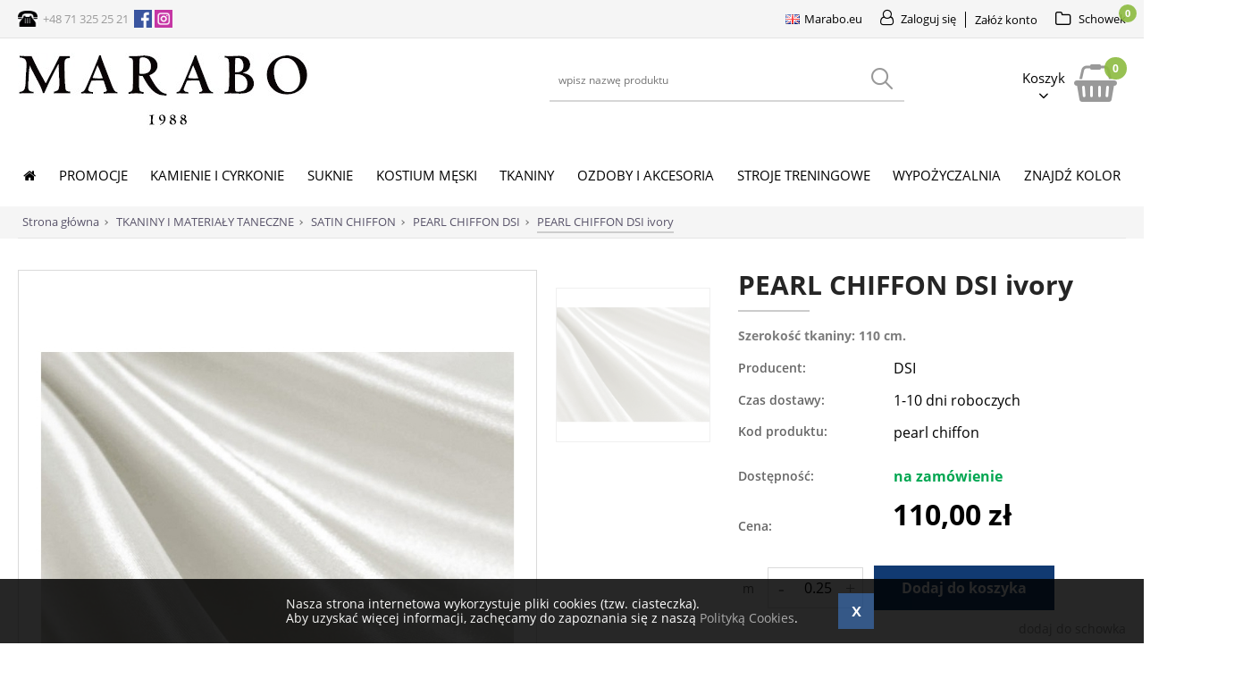

--- FILE ---
content_type: text/html; charset=UTF-8
request_url: https://www.marabo.pl/pearl-chiffon-dsi-ivory,p5519,602.html
body_size: 14910
content:
<!DOCTYPE html>
<html lang="pl">
<head>
<title>PEARL CHIFFON DSI ivory - PEARL CHIFFON DSI</title>
<meta charset="utf-8">
<meta http-equiv="X-UA-Compatible" content="IE=Edge">
<link rel="shortcut icon" href="https://www.marabo.pl/favicon.ico" type="image/x-icon">
<meta name="author" content="www.graff.pl">
<meta name="revisit-after" content="3 days">
<meta name="description" content="PEARL CHIFFON DSI ivory-">
<meta name="keywords" content="suknie do tanca, kamienie Svarowski, stroje meskie to tanca, komis sukien do tanca, dodatki do sukien do tanca, fredzle, piora, stroje treningowe, stroje meskie do tanca">
<meta name="robots" content="">
<meta name="viewport" content="width=device-width, minimum-scale=1.0, maximum-scale=1.0" />
<meta property="og:url" content="https://www.marabo.pl/pearl-chiffon-dsi-ivory,p5519,602.html" />
<meta property="og:title" content="PEARL CHIFFON DSI ivory - PEARL CHIFFON DSI" />
<meta property="og:description" content="PEARL CHIFFON DSI ivory-" />
<meta property="og:site_name" content="Marabo.pl" />
<meta property="og:locale" content="pl_PL" />
<meta property="og:image" content="https://www.marabo.pl/images/produkt/jpg/5519_0/700/700/middle/center/PEARL-CHIFFON-DSI-ivory.jpg" />
<meta property="og:type" content="website" />
<link rel="canonical" href="https://www.marabo.pl/pearl-chiffon-dsi-ivory,p5519,602.html">
<link rel="stylesheet" href="https://www.marabo.pl/load/css/0page_oferta,page_product,cart_add_item,wl_add_item.css" media="all">
<script src="https://www.marabo.pl/load/js/script.js"></script><!-- Global site tag (gtag.js) - Google Analytics -->
<script async src="https://www.googletagmanager.com/gtag/js?id=UA-149332326-1"></script>
<script>
  window.dataLayer = window.dataLayer || [];
  function gtag(){dataLayer.push(arguments);}
  gtag('js', new Date());

  gtag('config', 'UA-149332326-1');
</script>

</head>
<body><!--top stripe before header-->
	<div id="pre_head_wrapper" class="lw">
		<div id="pre_head" class="lc">
			<div id="head_info">
	<img src="https://www.marabo.pl/data/wysiwyg/ikony%20spolecznosciowe/tel.png" alt="" width="22" />  <a href="tel:+48713252521">+48 71 325 25 21</a>  <a href="http://www.facebook.com/marabo.dresses" target="_blank" rel="noopener noreferrer"><img src="https://www.marabo.pl/data/wysiwyg/ikony%20spolecznosciowe/facebook.png" alt="" width="20" /></a>  <a href="http://www.instagram.com/marabo.dresses"><img src="https://www.marabo.pl/data/wysiwyg/ikony%20spolecznosciowe/insta.png" alt="" width="20" /></a></div>
						<div id="head_client"><a id="top_client_log_anchor" class="mega_anchor" href="https://www.marabo.pl/account/login"><i class="fa fa-user-o"  aria-hidden="true"></i><span>Zaloguj się</span></a>
		<a id="top_client_reg_anchor" class="mega_anchor" href="https://www.marabo.pl/account/register"><span>Załóż konto</span></a></div>			<div id="panel_wl">
<a class="mega_anchor" href="https://www.marabo.pl/whishlist/show"><i class="fa fa-folder-o"  aria-hidden="true"></i><span>Schowek<small>0</small></span></a>
</div>		</div>
	</div>
<div id="head_wrapper" class="lw">
	<div id="head" class="lc">
		<div id="head_logo_headline" itemscope itemtype="http://schema.org/Organization">
	<a itemprop="url" title="Idź do strony głównej" href="https://www.marabo.pl/" id="head_logo">  
		<img itemprop="logo" style="border:0px;" src="https://www.marabo.pl/data/img/1/pl_PL/logo.png" alt="Idź do strony głównej Marabo.pl" />
	</a>
</div>
		<div id="panel_cart">
	<div class="cart_name">
		<a class="mega_anchor" href="https://www.marabo.pl/cart/show_cart"><i class="fa fa-shopping-basket"  aria-hidden="true"></i><span>Koszyk<small>0</small></span></a>	</div>
	<div id="panel_cart_det">
		<div class="title">Zawartość koszyka</div>
					<div style="width: 210px">Twój koszyk jest pusty</div>
			</div>
</div>
		<div id="head_search">
<span>Szukaj</span>
<button id="head_search_btn" class="rwd_btn" data-show_obj="#head_search" type="button"></button>
<form onsubmit="return search.submit(this)" method="post" action="https://www.marabo.pl/szukaj">
<input placeholder="wpisz nazwę produktu" id="search_phrase" type="text" name="search_phrase" value=""/>
<button id="search_phrase_btn" type="submit"><span>szukaj</span></button>
</form>
</div><script>
var search = {
	submit: function(f)
	{
		url = "https://www.marabo.pl/search?phrase=" + $("#search_phrase", $(f)).val();
		window.location.replace(url);
		return false;
	}
}
</script>
	</div>
</div>
<div id="responsive_menu_wrapper" class="lw">
	
<div id="responsive_menu" class="lc">
	<div class="menu_item acc"><a id="top_client_log_anchor" class="mega_anchor" href="https://www.marabo.pl/account/login"><i class="fa fa-user-o"  aria-hidden="true"></i><span></span></a>
	</div>
	<div class="menu_item wl">
		<a class="mega_anchor" href="https://www.marabo.pl/whishlist/show"><i class="fa fa-folder-o"  aria-hidden="true"></i><span>0</span></a>
	</div>
	<div class="menu_item">
		<a onclick="search_show_hide()" class="mega_anchor" href="#"><i class="fa fa-search"  aria-hidden="true"></i><span></span></a>
	</div>
	<div class="menu_item cart">
		<a class="mega_anchor" href="https://www.marabo.pl/cart/show_cart"><i class="fa fa-shopping-basket"  aria-hidden="true"></i><span>0</span></a>
	</div>
	<div class="menu_item">
	</div>
</div>

<script type="text/javascript">
	function search_show_hide()
	{
		var search = $('#head_search');
		if (search.css('display') == 'none')
		{
			search.show();
		}
		else
		{
			search.hide();
		}
	}
</script>


</div>
<div id="main_menu_wrapper" class="lw">
	<button id="main_menu_btn" type="button"><span>Menu</span></button>
<div id="main_menu" class="lc">
	<ul><li data-item-id="1" class="mm lv0"><a class="mm-a" href="https://www.marabo.pl/"><div><i class="fa fa-home" aria-hidden="true"></i></div></a></li><li data-item-id="359" class="mm lv0 has_children"><i class="mm-back"></i><a class="mm-a" href="https://www.marabo.pl/promocje,g636.html"><div>PROMOCJE</div></a><div class="mm-sub"><ul><li data-item-id="366" class="mm lv1 has_children"><i class="mm-back"></i><a class="mm-a" href="https://www.marabo.pl/promocje,g636.html"><div>PROMOCJE</div></a><div class="mm-sub"><ul><li data-item-id="361" class="mm lv2"><a class="mm-a" href="https://www.marabo.pl/piora-promocje,g700.html"><div>PIÓRA STRUSIE BOA I NA TAŚMIE</div></a></li><li data-item-id="363" class="mm lv2"><a class="mm-a" href="https://www.marabo.pl/swarovski-promocje,g718.html"><div>KAMIENIE SWAROVSKI</div></a></li><li data-item-id="367" class="mm lv2"><a class="mm-a" href="https://www.marabo.pl/stellux-promocje,g755.html"><div>KAMIENIE STELLUX</div></a></li><li data-item-id="360" class="mm lv2"><a class="mm-a" href="https://www.marabo.pl/tkaniny-promocje,g711.html"><div>TKANINY</div></a></li><li data-item-id="364" class="mm lv2"><a class="mm-a" href="https://www.marabo.pl/cekiny-promocje,g713.html"><div>CEKINY</div></a></li><li data-item-id="362" class="mm lv2"><a class="mm-a" href="https://www.marabo.pl/motywy-promocje,g722.html"><div>MOTYWY GIPIUROWE</div></a></li><li data-item-id="365" class="mm lv2"><a class="mm-a" href="https://www.marabo.pl/treningowki-promocje,g719.html"><div>STROJE TRENINGOWE</div></a></li></ul></div></li></ul></div></li><li data-item-id="9" class="mm lv0 has_children"><i class="mm-back"></i><a class="mm-a" href="https://www.marabo.pl/kamienie-i-cyrkonie,g595.html"><div>KAMIENIE I CYRKONIE</div></a><div class="mm-sub"><ul><li data-item-id="48" class="mm lv1 has_children"><i class="mm-back"></i><a class="mm-a" href="https://www.marabo.pl/kamienie-marabo-crystals,g483.html"><img src="https://www.marabo.pl//data/menu_zdjecia/48.png?rand=589027353" title="KAMIENIE MARABO" alt="KAMIENIE MARABO" /> <div>KAMIENIE MARABO</div></a><div class="mm-sub"><ul><li data-item-id="135" class="mm lv2"><a class="mm-a" href="https://www.marabo.pl/plaskie-flat-back-no-hf-2058,g484.html"><div>2058 NON HOTFIX</div></a></li><li data-item-id="133" class="mm lv2"><a class="mm-a" href="https://www.marabo.pl/plaskie-flat-back-no-hf-2088,g561.html"><div>2088 NON HOTFIX</div></a></li><li data-item-id="134" class="mm lv2"><a class="mm-a" href="https://www.marabo.pl/plaskie-flat-back-hot-fix-2088,g560.html"><div>2088 HOTFIX</div></a></li><li data-item-id="136" class="mm lv2"><a class="mm-a" href="https://www.marabo.pl/plaskie-przyszywane-sew-on,g485.html"><div>PRZYSZYWANE</div></a></li></ul></div></li><li data-item-id="79" class="mm lv1 has_children"><i class="mm-back"></i><a class="mm-a" href="https://www.marabo.pl/plaskie-perly,g494.html"><img src="https://www.marabo.pl//data/menu_zdjecia/79.png?rand=1264289735" title="PERŁY PŁASKIE" alt="PERŁY PŁASKIE" /> <div>PERŁY PŁASKIE</div></a><div class="mm-sub"><ul><li data-item-id="147" class="mm lv2"><a class="mm-a" href="https://www.marabo.pl/polperly,g494.html"><div>PÓŁPERŁY 6MM</div></a></li><li data-item-id="148" class="mm lv2"><a class="mm-a" href="https://www.marabo.pl/polperly,g494.html"><div>PÓŁPERŁY 8MM</div></a></li></ul></div></li><li data-item-id="22" class="mm lv1 has_children"><i class="mm-back"></i><a class="mm-a" href="https://www.marabo.pl/kamienie-stellux-nowosc,g465.html"><img src="https://www.marabo.pl//data/menu_zdjecia/22.png?rand=1517888970" title="KAMIENIE STELLUX" alt="KAMIENIE STELLUX" /> <div>KAMIENIE STELLUX</div></a><div class="mm-sub"><ul><li data-item-id="141" class="mm lv2"><a class="mm-a" href="https://www.marabo.pl/plaskie-flat-back-no-hf,g467.html"><div>2058 NON HOTFIX</div></a></li><li data-item-id="142" class="mm lv2"><a class="mm-a" href="https://www.marabo.pl/plaskie-przyszywane-sew-on,g471.html"><div>PRZYSZYWANE</div></a></li></ul></div></li><li data-item-id="75" class="mm lv1 has_children"><i class="mm-back"></i><a class="mm-a" href="https://www.marabo.pl/kamienie-na-paznokcie,g462.html"><img src="https://www.marabo.pl//data/menu_zdjecia/75.jpg?rand=1545539312" title="KAMIENIE NA PAZNOKCIE" alt="KAMIENIE NA PAZNOKCIE" /> <div>KAMIENIE NA PAZNOKCIE</div></a><div class="mm-sub"><ul><li data-item-id="145" class="mm lv2"><a class="mm-a" href="https://www.marabo.pl/profesjonalne-cyrkonie-na-paznokcie,g497.html"><div>MARABO</div></a></li><li data-item-id="146" class="mm lv2"><a class="mm-a" href="https://www.marabo.pl/kamienie-swarovski,g464.html"><div>SWAROVSKI</div></a></li></ul></div></li><li data-item-id="132" class="mm lv1 has_children"><i class="mm-back"></i><a class="mm-a" href="https://www.marabo.pl/guziki-ozdobne,g508.html"><img src="https://www.marabo.pl//data/menu_zdjecia/132.png?rand=2080650638" title="GUZIKI OZDOBNE" alt="GUZIKI OZDOBNE" /> <div>GUZIKI OZDOBNE</div></a><div class="mm-sub"><ul><li data-item-id="143" class="mm lv2"><a class="mm-a" href="https://www.marabo.pl/guziki-marabo-14mm-crystal-ab,p4976,508.html"><div>CRYSTAL AB</div></a></li><li data-item-id="144" class="mm lv2"><a class="mm-a" href="https://www.marabo.pl/guziki-marabo-14mm-crystal,p4977,508.html"><div>CRYSTAL</div></a></li></ul></div></li><li data-item-id="24" class="mm lv1 has_children"><i class="mm-back"></i><a class="mm-a" href="https://www.marabo.pl/kamienie-swarovski,g1.html"><img src="https://www.marabo.pl//data/menu_zdjecia/24.jpg?rand=328212500" title="KAMIENIE SWAROVSKI" alt="KAMIENIE SWAROVSKI" /> <div>KAMIENIE SWAROVSKI</div></a><div class="mm-sub"><ul><li data-item-id="137" class="mm lv2"><a class="mm-a" href="https://www.marabo.pl/2088-plaskie-bez-kleju-non-hotfix,g381.html"><div>2088 NON HOTFIX</div></a></li><li data-item-id="138" class="mm lv2"><a class="mm-a" href="https://www.marabo.pl/2078-plaskie-z-klejem-hotfix,g481.html"><div>2078 HOTFIX</div></a></li><li data-item-id="140" class="mm lv2"><a class="mm-a" href="https://www.marabo.pl/pozostale,g691.html"><div>POZOSTAŁE</div></a></li></ul></div></li><li data-item-id="120" class="mm lv1 has_children"><i class="mm-back"></i><a class="mm-a" href="https://www.marabo.pl/cekiny,g525.html"><img src="https://www.marabo.pl//data/menu_zdjecia/120.png?rand=1331529646" title="CEKINY" alt="CEKINY" /> <div>CEKINY</div></a><div class="mm-sub"><ul><li data-item-id="149" class="mm lv2"><a class="mm-a" href="https://www.marabo.pl/cekiny,g525.html"><div>LOOSE SEQUINS</div></a></li><li data-item-id="150" class="mm lv2"><a class="mm-a" href="https://www.marabo.pl/fredzle-szklane-zakonczone-cekinami,g648.html"><div>PENNY SEQUINS</div></a></li><li data-item-id="151" class="mm lv2"><a class="mm-a" href="https://www.marabo.pl/fredzle-szklane-zakonczone-cekinami,g648.html"><div>BEADS SEQUINS</div></a></li></ul></div></li></ul></div></li><li data-item-id="10" class="mm lv0 has_children"><i class="mm-back"></i><span class="mm-a"><div>SUKNIE</div></span><div class="mm-sub"><ul><li data-item-id="111" class="mm lv1"><a class="mm-a" href="https://www.marabo.pl/suknie-nowe-standard,g516.html"><img src="https://www.marabo.pl//data/menu_zdjecia/111.png?rand=503403314" title="SUKNIE NOWE STANDARD" alt="SUKNIE NOWE STANDARD" /> <div>SUKNIE NOWE STANDARD</div></a></li><li data-item-id="19" class="mm lv1"><a class="mm-a" href="https://www.marabo.pl/suknie-nowe-lacina,g515.html"><img src="https://www.marabo.pl//data/menu_zdjecia/19.png?rand=1508738760" title="SUKNIE NOWE ŁACINA" alt="SUKNIE NOWE ŁACINA" /> <div>SUKNIE NOWE ŁACINA</div></a></li><li data-item-id="20" class="mm lv1"><a class="mm-a" href="https://www.marabo.pl/sukienki-dla-dziewczynek,g455.html"><img src="https://www.marabo.pl//data/menu_zdjecia/20.jpg?rand=1532856958" title="PIERWSZY KROK" alt="PIERWSZY KROK" /> <div>PIERWSZY KROK</div></a></li><li data-item-id="110" class="mm lv1"><a class="mm-a" href="https://www.marabo.pl/standard,g505.html"><img src="https://www.marabo.pl//data/menu_zdjecia/110.jpg?rand=1566301805" title="KOMIS SUKIEN STANDARD" alt="KOMIS SUKIEN STANDARD" /> <div>KOMIS SUKIEN STANDARD</div></a></li><li data-item-id="98" class="mm lv1"><a class="mm-a" href="https://www.marabo.pl/lacina,g504.html"><img src="https://www.marabo.pl//data/menu_zdjecia/98.png?rand=208405890" title="KOMIS SUKIEN ŁACINA" alt="KOMIS SUKIEN ŁACINA" /> <div>KOMIS SUKIEN ŁACINA</div></a></li></ul></div></li><li data-item-id="58" class="mm lv0 has_children"><i class="mm-back"></i><a class="mm-a" href="https://www.marabo.pl/koszule-i-akcesoria-dla-mezczyzn,g37.html"><div>KOSTIUM MĘSKI</div></a><div class="mm-sub"><ul><li data-item-id="76" class="mm lv1 has_children"><i class="mm-back"></i><a class="mm-a" href="https://www.marabo.pl/koszule-,g340.html"><div>KOSZULE</div></a><div class="mm-sub"><ul><li data-item-id="216" class="mm lv2"><a class="mm-a" href="https://www.marabo.pl/koszula-frakowa-stretch-white,p3134,439.html"><div>KOSZULA DO FRAKA WHITE</div></a></li><li data-item-id="217" class="mm lv2"><a class="mm-a" target="_blank" href="https://www.marabo.pl/koszula-frakowa-stretch-black,p3135,439,10118.html"><div>KOSZULA DO FRAKA BLACK</div></a></li><li data-item-id="218" class="mm lv2"><a class="mm-a" target="_blank" href="https://www.marabo.pl/koszula-meska-z-kolnierzykiem,p3492,439.html"><div>KOSZULA RUNNING WHITE</div></a></li><li data-item-id="219" class="mm lv2"><a class="mm-a" target="_blank" href="https://www.marabo.pl/koszula-meska-z-kolnierzykiem,p3492,439.html"><div>KOSZULA RUNNING BLACK</div></a></li><li data-item-id="220" class="mm lv2"><a class="mm-a" href="https://www.marabo.pl/koszula-chlopieca-z-kolnierzykiem,p3491,439.html"><div>KOSZULA CHŁOPIĘCA Z KOŁNIERZYKIEM</div></a></li><li data-item-id="237" class="mm lv2"><a class="mm-a" href="https://www.marabo.pl/"><div>PRZEDŁUŻKI DO KOSZULI</div></a></li></ul></div></li><li data-item-id="113" class="mm lv1 has_children"><i class="mm-back"></i><a class="mm-a" href="https://www.marabo.pl/kolnierzyki,g353.html"><div>KOŁNIERZYKI</div></a><div class="mm-sub"><ul><li data-item-id="221" class="mm lv2"><a class="mm-a" href="https://www.marabo.pl/kolnierzyk-plastikowy-niski,p2456,353.html"><div>PLASTIKOWE NISKIE</div></a></li><li data-item-id="222" class="mm lv2"><a class="mm-a" href="https://www.marabo.pl/kolnierzyk-plastikowy-wysoki,p2457,353.html"><div>PLASTIKOWE WYSOKIE</div></a></li><li data-item-id="223" class="mm lv2"><a class="mm-a" href="https://www.marabo.pl/kolnierzyk-bawelniany-noschese,p3358,353.html"><div>BAWEŁNIANE NOSCHESE</div></a></li><li data-item-id="224" class="mm lv2"><a class="mm-a" href="https://www.marabo.pl/kolnierzyk-bawelniany-professional,p2458,353.html"><div>BAWEŁNIANE PROFI</div></a></li><li data-item-id="225" class="mm lv2"><a class="mm-a" href="https://www.marabo.pl/kolnierzyk-bawelniany-traditional,p2459,353.html"><div>BAWEŁNIANE TRADITIONAL</div></a></li><li data-item-id="226" class="mm lv2"><a class="mm-a" href="https://www.marabo.pl/kolnierzyk-bawelniany-classic,p2460,353.html"><div>BAWEŁNIANE CLASSIC</div></a></li></ul></div></li><li data-item-id="77" class="mm lv1 has_children"><i class="mm-back"></i><a class="mm-a" href="https://www.marabo.pl/akcesoria-meskie,g690.html"><div>AKCESORIA MĘSKIE</div></a><div class="mm-sub"><ul><li data-item-id="231" class="mm lv2"><a class="mm-a" href="https://www.marabo.pl/muchy,g355.html"><div>MUCHY</div></a></li><li data-item-id="232" class="mm lv2"><a class="mm-a" href="https://www.marabo.pl/poszetki,g357.html"><div>POSZETKI</div></a></li><li data-item-id="233" class="mm lv2"><a class="mm-a" href="https://www.marabo.pl/pasy,g689.html"><div>PASY</div></a></li><li data-item-id="234" class="mm lv2"><a class="mm-a" href="https://www.marabo.pl/szelki,g688.html"><div>SZELKI</div></a></li></ul></div></li><li data-item-id="78" class="mm lv1 has_children"><i class="mm-back"></i><a class="mm-a" href="https://www.marabo.pl/spinki,g347.html"><div>SPINKI</div></a><div class="mm-sub"><ul><li data-item-id="227" class="mm lv2"><a class="mm-a" href="https://www.marabo.pl/spinki-do-mankietow,g348.html"><div>SPINKI DO MANKIETÓW</div></a></li><li data-item-id="228" class="mm lv2"><a class="mm-a" href="https://www.marabo.pl/spinki-do-kolnierzyka,g349.html"><div>SPINKI DO KOŁNIERZYKA</div></a></li><li data-item-id="229" class="mm lv2"><a class="mm-a" href="https://www.marabo.pl/spinki-do-koszuli,g351.html"><div>SPINKI DO KOSZULI</div></a></li><li data-item-id="230" class="mm lv2"><a class="mm-a" href="https://www.marabo.pl/komplety-spinek,g352.html"><div>KOMPLETY SPINEK</div></a></li></ul></div></li><li data-item-id="121" class="mm lv1"><a class="mm-a" href="https://www.marabo.pl/komis-koszul,g532.html"><div>KOMIS KOSZUL</div></a></li></ul></div></li><li data-item-id="11" class="mm lv0 has_children"><i class="mm-back"></i><a class="mm-a" href="https://www.marabo.pl/tkaniny,g25.html"><div>TKANINY</div></a><div class="mm-sub"><ul><li data-item-id="238" class="mm lv1 has_children"><i class="mm-back"></i><a class="mm-a" href="https://www.marabo.pl/lycra,g536.html"><div>LYCRA</div></a><div class="mm-sub"><ul><li data-item-id="239" class="mm lv2"><a class="mm-a" href="https://www.marabo.pl/lycra-matowa-dsi,g580.html"><div>LYCRA MATOWA DSI</div></a></li><li data-item-id="240" class="mm lv2"><a class="mm-a" href="https://www.marabo.pl/lycra-matowa-chr,g581.html"><div>LYCRA MATOWA CHR</div></a></li><li data-item-id="241" class="mm lv2"><a class="mm-a" href="https://www.marabo.pl/lycra-lustre-chr,g582.html"><div>LYCRA BŁYSZCZĄCA CHR</div></a></li><li data-item-id="242" class="mm lv2"><a class="mm-a" href="https://www.marabo.pl/lycra-matowa-wloska,g584.html"><div>LYCRA MATOWA WŁOSKA</div></a></li><li data-item-id="243" class="mm lv2"><a class="mm-a" href="https://www.marabo.pl/lycra-lustre-wloska,g583.html"><div>LYCRA BŁYSZCZĄCA WŁOSKA</div></a></li></ul></div></li><li data-item-id="244" class="mm lv1 has_children"><i class="mm-back"></i><a class="mm-a" href="https://www.marabo.pl/zorzeta,g586.html"><div>ŻORŻETA</div></a><div class="mm-sub"><ul><li data-item-id="245" class="mm lv2"><a class="mm-a" href="https://www.marabo.pl/zorzeta-dsi,g585.html"><div>ŻORŻETA DSI</div></a></li><li data-item-id="246" class="mm lv2"><a class="mm-a" href="https://www.marabo.pl/zorzeta-chr,g588.html"><div>ŻORŻETA CHR</div></a></li><li data-item-id="247" class="mm lv2"><a class="mm-a" href="https://www.marabo.pl/zorzeta-cieniowana-dsi,g606.html"><div>ŻORŻETA CIENIOWANA DSI</div></a></li><li data-item-id="305" class="mm lv2"><a class="mm-a" href="https://www.marabo.pl/zorzeta-cieniowana-chr,g607.html"><div>ŻORŻETA CIENIOWANA CHR</div></a></li><li data-item-id="261" class="mm lv2"><a class="mm-a" href="https://www.marabo.pl/satin-zorzeta,g635.html"><div>SATIN ŻORŻETA</div></a></li></ul></div></li><li data-item-id="248" class="mm lv1 has_children"><i class="mm-back"></i><a class="mm-a" href="https://www.marabo.pl/siatka,g590.html"><div>SIATKA</div></a><div class="mm-sub"><ul><li data-item-id="249" class="mm lv2"><a class="mm-a" href="https://www.marabo.pl/mesh-dsi,g593.html"><div>MESH DSI</div></a></li><li data-item-id="250" class="mm lv2"><a class="mm-a" href="https://www.marabo.pl/mesh-chr,g594.html"><div>MESH CHR</div></a></li><li data-item-id="251" class="mm lv2"><a class="mm-a" href="https://www.marabo.pl/matrix,g589.html"><div>MATRIX</div></a></li><li data-item-id="252" class="mm lv2"><a class="mm-a" href="https://www.marabo.pl/fishnet,g591.html"><div>FISHNET</div></a></li><li data-item-id="253" class="mm lv2"><a class="mm-a" href="https://www.marabo.pl/fishnet-abstract,g592.html"><div>FISHNET ABSTRACT</div></a></li></ul></div></li><li data-item-id="254" class="mm lv1 has_children"><i class="mm-back"></i><a class="mm-a" href="https://www.marabo.pl/krepa,g612.html"><div>KREPA</div></a><div class="mm-sub"><ul><li data-item-id="255" class="mm lv2"><a class="mm-a" href="https://www.marabo.pl/crepe-dsi,g614.html"><div>CREPE DSI</div></a></li><li data-item-id="256" class="mm lv2"><a class="mm-a" href="https://www.marabo.pl/premium-crepe-chr-c,g499.html"><div>PREMIUM CREPE</div></a></li><li data-item-id="257" class="mm lv2"><a class="mm-a" href="https://www.marabo.pl/dance-crepe-chr-c,g524.html"><div>DANCE CREPE</div></a></li><li data-item-id="258" class="mm lv2"><a class="mm-a" href="https://www.marabo.pl/crepe-luxury,g613.html"><div>LUXURY CREPE</div></a></li><li data-item-id="306" class="mm lv2"><a class="mm-a" href="https://www.marabo.pl/jersey-stretch,g615.html"><div>JERSEY STRETCH</div></a></li></ul></div></li><li data-item-id="269" class="mm lv1 has_children"><i class="mm-back"></i><a class="mm-a" href="https://www.marabo.pl/smooth-velvet,g616.html"><div>SMOOTH VELVET</div></a><div class="mm-sub"><ul><li data-item-id="270" class="mm lv2"><a class="mm-a" href="https://www.marabo.pl/smooth-velvet-dsi,g617.html"><div>SMOOTH VELVET DSI</div></a></li><li data-item-id="271" class="mm lv2"><a class="mm-a" href="https://www.marabo.pl/smooth-velvet-chr,g618.html"><div>SMOOTH VELVET CHR</div></a></li><li data-item-id="273" class="mm lv2"><a class="mm-a" href="https://www.marabo.pl/velvet-gloss,g619.html"><div>VELVET GLOSS</div></a></li><li data-item-id="274" class="mm lv2"><a class="mm-a" href="https://www.marabo.pl/apollo-velvet,g620.html"><div>APOLLO VELVET</div></a></li></ul></div></li><li data-item-id="281" class="mm lv1 has_children"><i class="mm-back"></i><a class="mm-a" href="https://www.marabo.pl/koronki-elastyczne,g285.html"><div>KORONKI ELASTYCZNE</div></a><div class="mm-sub"><ul><li data-item-id="358" class="mm lv2"><a class="mm-a" href="https://www.marabo.pl/koronki-elastyczne,g285.html"><div>WSZYSTKIE</div></a></li><li data-item-id="331" class="mm lv2"><a class="mm-a" href="https://www.marabo.pl/flower-stretch-lace,g697.html"><div>FLOWER STRETCH LACE</div></a></li><li data-item-id="282" class="mm lv2"><a class="mm-a" href="https://www.marabo.pl/florentina,g725.html"><div>FLORENTINA</div></a></li><li data-item-id="354" class="mm lv2"><a class="mm-a" href="https://www.marabo.pl/bellarosa,g726.html"><div>BELLAROSA</div></a></li><li data-item-id="356" class="mm lv2"><a class="mm-a" href="https://www.marabo.pl/spanish-rose,g728.html"><div>SPANISH ROSE</div></a></li></ul></div></li><li data-item-id="265" class="mm lv1 has_children"><i class="mm-back"></i><a class="mm-a" href="https://www.marabo.pl/organza,g621.html"><div>ORGANZA</div></a><div class="mm-sub"><ul><li data-item-id="266" class="mm lv2"><a class="mm-a" href="https://www.marabo.pl/organza-dsi,g622.html"><div>ORGANZA DSI</div></a></li><li data-item-id="267" class="mm lv2"><a class="mm-a" href="https://www.marabo.pl/organza-chr,g623.html"><div>ORGANZA CHR</div></a></li><li data-item-id="268" class="mm lv2"><a class="mm-a" href="https://www.marabo.pl/crystal-organza,g624.html"><div>CRYSTAL ORGANZA</div></a></li><li data-item-id="321" class="mm lv2"><a class="mm-a" href="https://www.marabo.pl/organza-drukowana,g634.html"><div>ORGANZA DRUKOWANA</div></a></li></ul></div></li><li data-item-id="259" class="mm lv1 has_children"><i class="mm-back"></i><a class="mm-a" href="https://www.marabo.pl/satin-chiffon,g601.html"><div>SATIN CHIFFON</div></a><div class="mm-sub"><ul><li data-item-id="260" class="mm lv2"><a class="mm-a" href="https://www.marabo.pl/pearl-chiffon-dsi,g602.html"><div>PEARL CHIFFON DSI</div></a></li><li data-item-id="262" class="mm lv2"><a class="mm-a" href="https://www.marabo.pl/satin-chiffon-chr,g603.html"><div>SATIN CHIFFON CHR</div></a></li><li data-item-id="264" class="mm lv2"><a class="mm-a" href="https://www.marabo.pl/satin-chiffon-cieniowany,g605.html"><div>SATIN CHIFFON CIENIOWANY</div></a></li></ul></div></li><li data-item-id="275" class="mm lv1 has_children"><i class="mm-back"></i><a class="mm-a" href="https://www.marabo.pl/satyna,g598.html"><div>SATYNA STRETCH</div></a><div class="mm-sub"><ul><li data-item-id="276" class="mm lv2"><a class="mm-a" href="https://www.marabo.pl/satyna-stretch-dsi,g597.html"><div>SATYNA STRETCH DSI</div></a></li><li data-item-id="277" class="mm lv2"><a class="mm-a" href="https://www.marabo.pl/satyna-stretch-chr,g599.html"><div>SATYNA STRETCH CHR</div></a></li><li data-item-id="320" class="mm lv2"><a class="mm-a" href="https://www.marabo.pl/satyna-drukowana,g600.html"><div>SATYNA STRETCH DRUKOWANA</div></a></li></ul></div></li><li data-item-id="278" class="mm lv1 has_children"><i class="mm-back"></i><a class="mm-a" href="https://www.marabo.pl/tiul,g543.html"><div>TIUL</div></a><div class="mm-sub"><ul><li data-item-id="279" class="mm lv2"><a class="mm-a" href="https://www.marabo.pl/tiul-miekki,p2383,543.html"><div>TIUL MIĘKKI</div></a></li><li data-item-id="280" class="mm lv2"><a class="mm-a" href="https://www.marabo.pl/tiul-sztywny,p2306,543.html"><div>TIUL SZTYWNY</div></a></li><li data-item-id="322" class="mm lv2"><a class="mm-a" href="https://www.marabo.pl/"><div>TIUL ZDOBIONY</div></a></li></ul></div></li><li data-item-id="307" class="mm lv1 has_children"><i class="mm-back"></i><a class="mm-a" href="https://www.marabo.pl/metaliczne,g564.html"><div>METALICZNE</div></a><div class="mm-sub"><ul><li data-item-id="308" class="mm lv2"><a class="mm-a" href="https://www.marabo.pl/disco-foiled-lycra,g563.html"><div>DISCO FOILED LYCRA</div></a></li><li data-item-id="309" class="mm lv2"><a class="mm-a" href="https://www.marabo.pl/metallic-foiled-lycra,g566.html"><div>METALLIC FOILED LYCRA</div></a></li><li data-item-id="310" class="mm lv2"><a class="mm-a" href="https://www.marabo.pl/metallic-dot-lycra,g565.html"><div>METALLIC DOT LYCRA</div></a></li><li data-item-id="311" class="mm lv2"><a class="mm-a" href="https://www.marabo.pl/metallic-mesh,g567.html"><div>MESH METALLIC</div></a></li><li data-item-id="316" class="mm lv2"><a class="mm-a" href="https://www.marabo.pl/metallic-jersey,g573.html"><div>METALLIC JERSEY</div></a></li></ul></div></li><li data-item-id="315" class="mm lv1 has_children"><i class="mm-back"></i><a class="mm-a" href="https://www.marabo.pl/ozdobne,g569.html"><div>OZDOBNE</div></a><div class="mm-sub"><ul><li data-item-id="313" class="mm lv2"><a class="mm-a" href="https://www.marabo.pl/starlight,g577.html"><div>STARLIGHT</div></a></li><li data-item-id="317" class="mm lv2"><a class="mm-a" href="https://www.marabo.pl/python-foil,g578.html"><div>PYTHON FOIL</div></a></li><li data-item-id="318" class="mm lv2"><a class="mm-a" href="https://www.marabo.pl/shine,g579.html"><div>SHINE (NOWOŚĆ!)</div></a></li><li data-item-id="300" class="mm lv2"><a class="mm-a" href="https://www.marabo.pl/cekinowe,g303.html"><div>CEKINOWE</div></a></li></ul></div></li><li data-item-id="298" class="mm lv1 has_children"><i class="mm-back"></i><a class="mm-a" href="https://www.marabo.pl/cieniowane,g299.html"><div>CIENIOWANE</div></a><div class="mm-sub"><ul><li data-item-id="302" class="mm lv2"><a class="mm-a" href="https://www.marabo.pl/satin-chiffon-cieniowany,g608.html"><div>SATIN CHIFFON CIENIOWANY</div></a></li><li data-item-id="304" class="mm lv2"><a class="mm-a" href="https://www.marabo.pl/zorzeta-cieniowana-dsi,g609.html"><div>ŻORŻETA CIENIOWANA DSI</div></a></li><li data-item-id="323" class="mm lv2"><a class="mm-a" href="https://www.marabo.pl/zorzeta-cieniowana-chr,g610.html"><div>ŻORŻETA CIENIOWANA CHR</div></a></li><li data-item-id="324" class="mm lv2"><a class="mm-a" href="https://www.marabo.pl/charmeuse-cieniowany,g611.html"><div>CHARMEUSE CIENIOWANY</div></a></li><li data-item-id="327" class="mm lv2"><a class="mm-a" href="https://www.marabo.pl/fredzle-cieniowane,g649.html"><div>FRĘDZLE CIENIOWANE</div></a></li></ul></div></li><li data-item-id="287" class="mm lv1 has_children"><i class="mm-back"></i><a class="mm-a" href="https://www.marabo.pl/"><div>Z NADRUKIEM</div></a><div class="mm-sub"><ul><li data-item-id="288" class="mm lv2"><a class="mm-a" href="https://www.marabo.pl/z-nadrukiem-kwiatowym,g46.html"><div>Z NADRUKIEM KWIATOWYM</div></a></li><li data-item-id="289" class="mm lv2"><a class="mm-a" href="https://www.marabo.pl/animal,g217.html"><div>ANIMAL</div></a></li><li data-item-id="290" class="mm lv2"><a class="mm-a" href="https://www.marabo.pl/dots-stripes,g554.html"><div>DOTS & STRIPES</div></a></li><li data-item-id="291" class="mm lv2"><a class="mm-a" href="https://www.marabo.pl/abstrakcyjne,g555.html"><div>ABSTRAKCYJNE</div></a></li><li data-item-id="330" class="mm lv2"><a class="mm-a" href="https://www.marabo.pl/embroideryflocks,g334.html"><div>TRÓJWYMIAROWE</div></a></li></ul></div></li><li data-item-id="292" class="mm lv1 has_children"><i class="mm-back"></i><a class="mm-a" href="https://www.marabo.pl/tkaniny-meskie,g638.html"><div>MĘSKIE</div></a><div class="mm-sub"><ul><li data-item-id="294" class="mm lv2"><a class="mm-a" href="https://www.marabo.pl/na-spodnie-i-fraki,g639.html"><div>NA SPODNIE I FRAKI</div></a></li><li data-item-id="295" class="mm lv2"><a class="mm-a" href="https://www.marabo.pl/na-koszule,g640.html"><div>NA KOSZULE</div></a></li><li data-item-id="296" class="mm lv2"><a class="mm-a" href="https://www.marabo.pl/ozdobne,g642.html"><div>OZDOBNE</div></a></li><li data-item-id="297" class="mm lv2"><a class="mm-a" href="https://www.marabo.pl/welurowe,g643.html"><div>WELUROWE</div></a></li></ul></div></li></ul></div></li><li data-item-id="6" class="mm lv0 has_children"><i class="mm-back"></i><span class="mm-a"><div>OZDOBY I AKCESORIA</div></span><div class="mm-sub"><ul><li data-item-id="8" class="mm lv1 has_children"><i class="mm-back"></i><a class="mm-a" href="https://www.marabo.pl/piora,g325.html"><div>PIÓRA</div></a><div class="mm-sub"><ul><li data-item-id="353" class="mm lv2"><a class="mm-a" href="https://www.marabo.pl/piora-strusie-6ply-nowosc,g723.html"><div>BOA STRUSIE 6PLY</div></a></li><li data-item-id="328" class="mm lv2"><a class="mm-a" href="https://www.marabo.pl/boa-strusie-5ply,g652.html"><div>BOA STRUSIE 4PLY</div></a></li><li data-item-id="158" class="mm lv2"><a class="mm-a" href="https://www.marabo.pl/boa-strusie-dsi,g653.html"><div>BOA STRUSIE DSI</div></a></li><li data-item-id="159" class="mm lv2"><a class="mm-a" href="https://www.marabo.pl/boa-strusie-chrisanne,g651.html"><div>BOA STRUSIE CHR</div></a></li><li data-item-id="160" class="mm lv2"><a class="mm-a" href="https://www.marabo.pl/piora-na-tasmie-dsi,g654.html"><div>PIÓRA NA TAŚMIE DSI</div></a></li><li data-item-id="161" class="mm lv2"><a class="mm-a" href="https://www.marabo.pl/piora-na-tasmie-chrisanne,g655.html"><div>PIÓRA NA TAŚMIE CHR</div></a></li><li data-item-id="165" class="mm lv2"><a class="mm-a" href="https://www.marabo.pl/boa-marabut,g658.html"><div>BOA MARABUT</div></a></li><li data-item-id="164" class="mm lv2"><a class="mm-a" href="https://www.marabo.pl/piora-kogucie,g656.html"><div>PIÓRA KOGUCIE</div></a></li><li data-item-id="208" class="mm lv2"><a class="mm-a" href="https://www.marabo.pl/pioro-strusie-duze,g657.html"><div>PIÓRA STRUSIE DUŻE</div></a></li></ul></div></li><li data-item-id="12" class="mm lv1 has_children"><i class="mm-back"></i><a class="mm-a" href="https://www.marabo.pl/fredzle,g626.html"><div>FRĘDZLE</div></a><div class="mm-sub"><ul><li data-item-id="166" class="mm lv2"><a class="mm-a" href="https://www.marabo.pl/fredzle-dsi,g629.html"><div>FRĘDZLE DSI</div></a></li><li data-item-id="167" class="mm lv2"><a class="mm-a" href="https://www.marabo.pl/fredzle-elastyczne-dsi,g630.html"><div>FRĘDZLE ELASTYCZNE DSI</div></a></li><li data-item-id="168" class="mm lv2"><a class="mm-a" href="https://www.marabo.pl/fredzle-chrisanne,g625.html"><div>FRĘDZLE CHR</div></a></li><li data-item-id="169" class="mm lv2"><a class="mm-a" href="https://www.marabo.pl/fredzle-elastyczne-chr,g627.html"><div>FRĘDZLE ELASTYCZNE CHR</div></a></li><li data-item-id="173" class="mm lv2"><a class="mm-a" href="https://www.marabo.pl/fredzle-plaskie-elastyczne,g631.html"><div>FRĘDZLE PŁASKIE ELASTYCZNE (HIT!)</div></a></li><li data-item-id="170" class="mm lv2"><a class="mm-a" href="https://www.marabo.pl/fredzle-metallic,g628.html"><div>FRĘDZLE METALLIC</div></a></li><li data-item-id="172" class="mm lv2"><a class="mm-a" href="https://www.marabo.pl/fredzle-cieniowane,g649.html"><div>FRĘDZLE CIENIOWANE</div></a></li><li data-item-id="171" class="mm lv2"><a class="mm-a" href="https://www.marabo.pl/fredzle-cascade,g650.html"><div>FRĘDZLE CASCADE</div></a></li></ul></div></li><li data-item-id="7" class="mm lv1 has_children"><i class="mm-back"></i><a class="mm-a" href="https://www.marabo.pl/fredzle-szklane-beads,g387.html"><div>FRĘDZLE SZKLANE</div></a><div class="mm-sub"><ul><li data-item-id="155" class="mm lv2"><a class="mm-a" href="https://www.marabo.pl/fredzle-szklane-spiralfusion,g696.html"><div>FRĘDZLE SZKLANE SPIRAL (NOWOŚĆ!)</div></a></li><li data-item-id="153" class="mm lv2"><a class="mm-a" href="https://www.marabo.pl/fredzle-szklane-skrecane,g644.html"><div>FRĘDZLE SZKLANE TWISTED</div></a></li><li data-item-id="157" class="mm lv2"><a class="mm-a" href="https://www.marabo.pl/fredzle-szklane-proste-2mm,g645.html"><div>FRĘDZLE SZKLANE PROSTE 2MM</div></a></li><li data-item-id="152" class="mm lv2"><a class="mm-a" href="https://www.marabo.pl/fredzle-szklane-pproste-5mm,g646.html"><div>FRĘDZLE SZKLANE PROSTE 5MM</div></a></li><li data-item-id="154" class="mm lv2"><a class="mm-a" href="https://www.marabo.pl/fredzle-szklane-na-tasmie,g647.html"><div>FRĘDZLE SZKLANE NA TAŚMIE</div></a></li><li data-item-id="156" class="mm lv2"><a class="mm-a" href="https://www.marabo.pl/fredzle-szklane-zakonczone-cekinami,g648.html"><div>FRĘDZLE SZKLANE ZAKOŃCZONE CEKINAMI</div></a></li></ul></div></li><li data-item-id="332" class="mm lv1 has_children"><i class="mm-back"></i><a class="mm-a" href="https://www.marabo.pl/gipiury,g252.html"><div>GIPIURY - TAŚMY I APLIKACJE GIPIUROWE</div></a><div class="mm-sub"><ul><li data-item-id="335" class="mm lv2"><a class="mm-a" href="https://www.marabo.pl/"><div>APLIKACJE GIPIUROWE</div></a></li><li data-item-id="284" class="mm lv2"><a class="mm-a" href="https://www.marabo.pl/motywy-gipiurowe-dsi,g255.html"><div>MOTYWY GIPIUROWE DSI</div></a></li><li data-item-id="333" class="mm lv2"><a class="mm-a" href="https://www.marabo.pl/motywy-gipiurowe-chr,g699.html"><div>MOTYWY GIPIUROWE CHR</div></a></li><li data-item-id="283" class="mm lv2"><a class="mm-a" href="https://www.marabo.pl/tasmy-gipiurowe-dsi,g254.html"><div>TAŚMY GIPIUROWE DSI</div></a></li><li data-item-id="334" class="mm lv2"><a class="mm-a" href="https://www.marabo.pl/tasmy-gipiurowe-chr,g698.html"><div>TAŚMY GIPIUROWE CHR</div></a></li><li data-item-id="285" class="mm lv2"><a class="mm-a" href="https://www.marabo.pl/gipiura,g253.html"><div>GIPIURY</div></a></li></ul></div></li><li data-item-id="14" class="mm lv1 has_children"><i class="mm-back"></i><a class="mm-a" href="https://www.marabo.pl/kosmetyki,g36.html"><div>KOSMETYKI</div></a><div class="mm-sub"><ul><li data-item-id="174" class="mm lv2"><a class="mm-a" href="https://www.marabo.pl/fluidy,g673.html"><div>FLUIDY</div></a></li><li data-item-id="214" class="mm lv2"><a class="mm-a" href="https://www.marabo.pl/pudry-w-kamieniu,g674.html"><div>PUDER</div></a></li><li data-item-id="215" class="mm lv2"><a class="mm-a" href="https://www.marabo.pl/kosmetyki-w-sprayu,g675.html"><div>W SPRAYU</div></a></li><li data-item-id="175" class="mm lv2"><a class="mm-a" href="https://www.marabo.pl/proszek-dha,g676.html"><div>PROSZEK DHA</div></a></li><li data-item-id="209" class="mm lv2"><a class="mm-a" href="https://www.marabo.pl/utrwalacze,g677.html"><div>UTRWALACZE</div></a></li><li data-item-id="210" class="mm lv2"><a class="mm-a" href="https://www.marabo.pl/sztuczne-rzesy,g680.html"><div>SZTUCZNE RZĘSY</div></a></li><li data-item-id="212" class="mm lv2"><a class="mm-a" href="https://www.marabo.pl/pedzle-i-gabki,g678.html"><div>PĘDZLE I GĄBKI</div></a></li></ul></div></li><li data-item-id="16" class="mm lv1 has_children"><i class="mm-back"></i><a class="mm-a" href="https://www.marabo.pl/akcesoria-dla-tancerzy,g38.html"><div>AKCESORIA DLA TANCERZY</div></a><div class="mm-sub"><ul><li data-item-id="201" class="mm lv2"><a class="mm-a" href="https://www.marabo.pl/do-wlosow,g661.html"><div>DO WŁOSÓW</div></a></li><li data-item-id="205" class="mm lv2"><a class="mm-a" href="https://www.marabo.pl/bransoletki,g514.html"><div>BRANSOLETKI I KOLIE</div></a></li><li data-item-id="206" class="mm lv2"><a class="mm-a" href="https://www.marabo.pl/kabaretki,g662.html"><div>KABARETKI</div></a></li><li data-item-id="200" class="mm lv2"><a class="mm-a" href="https://www.marabo.pl/ochronki-na-obcasy,g660.html"><div>OCHRONKI NA OBCASY</div></a></li><li data-item-id="204" class="mm lv2"><a class="mm-a" href="https://www.marabo.pl/torby,g663.html"><div>TORBY</div></a></li><li data-item-id="203" class="mm lv2"><a class="mm-a" href="https://www.marabo.pl/pokrowce,g665.html"><div>POKROWCE</div></a></li><li data-item-id="199" class="mm lv2"><a class="mm-a" href="https://www.marabo.pl/szczotki-do-butow,g666.html"><div>SZCZOTKI DO BUTÓW</div></a></li></ul></div></li><li data-item-id="192" class="mm lv1 has_children"><i class="mm-back"></i><a class="mm-a" href="https://www.marabo.pl/dodatki-krawieckie,g511.html"><div>DODATKI KRAWIECKIE</div></a><div class="mm-sub"><ul><li data-item-id="193" class="mm lv2"><a class="mm-a" href="https://www.marabo.pl/ramiaczka-elastyczne,g708.html"><div>RAMIĄCZKA ELASTYCZNE</div></a></li><li data-item-id="194" class="mm lv2"><a class="mm-a" href="https://www.marabo.pl/zamek-blyskawiczny-55cm,p6477,694.html"><div>ZAMKI</div></a></li><li data-item-id="195" class="mm lv2"><a class="mm-a" href="https://www.marabo.pl/nici,p6478,695.html"><div>NICI</div></a></li><li data-item-id="196" class="mm lv2"><a class="mm-a" href="https://www.marabo.pl/tasma-satynowa-12mm,p4870,710.html"><div>TAŚMY SATYNOWE 15MM</div></a></li><li data-item-id="197" class="mm lv2"><a class="mm-a" href="https://www.marabo.pl/tasma-satynowa-50mm,p4871,710.html"><div>TAŚMA SATYNOWA 50MM</div></a></li><li data-item-id="198" class="mm lv2"><a class="mm-a" href="https://www.marabo.pl/guziki-materialowe,g709.html"><div>GUZIKI MATERIAŁOWE</div></a></li></ul></div></li><li data-item-id="82" class="mm lv1 has_children"><i class="mm-back"></i><a class="mm-a" href="https://www.marabo.pl/crinoline,g702.html"><div>KRYNOLINA</div></a><div class="mm-sub"><ul><li data-item-id="186" class="mm lv2"><a class="mm-a" href="https://www.marabo.pl/krynolina-15mm,g692.html"><div>KRYNOLINA 15MM</div></a></li><li data-item-id="187" class="mm lv2"><a class="mm-a" href="https://www.marabo.pl/krynolina-50mm,p3243,511.html"><div>KRYNOLINA 50MM</div></a></li><li data-item-id="188" class="mm lv2"><a class="mm-a" target="_blank" href="https://www.marabo.pl/krynolina-75mm,g748.html"><div>KRYNOLINA 76MM</div></a></li><li data-item-id="189" class="mm lv2"><a class="mm-a" href="https://www.marabo.pl/krynolina-154mm,p4185,511.html"><div>KRYNOLINA 154MM</div></a></li><li data-item-id="190" class="mm lv2"><a class="mm-a" href="https://www.marabo.pl/krynolina-plisowana-76mm,p4872,511.html"><div>KRYNOLINA PLISOWANA</div></a></li><li data-item-id="191" class="mm lv2"><a class="mm-a" href="https://www.marabo.pl/krynolina-drukowana,g707.html"><div>KRYNOLINA DRUKOWANA</div></a></li></ul></div></li><li data-item-id="83" class="mm lv1 has_children"><i class="mm-back"></i><a class="mm-a" href="https://www.marabo.pl/miseczki,g512.html"><div>MISECZKI</div></a><div class="mm-sub"><ul><li data-item-id="181" class="mm lv2"><a class="mm-a" href="https://www.marabo.pl/miseczki-push-up,g681.html"><div>MISECZKI PUSH UP</div></a></li><li data-item-id="182" class="mm lv2"><a class="mm-a" href="https://www.marabo.pl/miseczki-bez-push-up,g682.html"><div>MISECZKI BEZ PUSH UP</div></a></li><li data-item-id="183" class="mm lv2"><a class="mm-a" href="https://www.marabo.pl/miseczki-do-wycinania,g683.html"><div>MISECZKI DO WYCINANIA</div></a></li><li data-item-id="184" class="mm lv2"><a class="mm-a" href="https://www.marabo.pl/miseczki-dla-dziewczynek,g685.html"><div>MISECZKI DLA DZIEWCZYNEK</div></a></li></ul></div></li><li data-item-id="84" class="mm lv1 has_children"><i class="mm-back"></i><a class="mm-a" href="https://www.marabo.pl/kleje-i-aplikatory,g510.html"><div>KLEJE I APLIKATORY</div></a><div class="mm-sub"><ul><li data-item-id="176" class="mm lv2"><a class="mm-a" href="https://www.marabo.pl/klej-marabo,g668.html"><div>KLEJ MARABO</div></a></li><li data-item-id="177" class="mm lv2"><a class="mm-a" href="https://www.marabo.pl/klej-dsi,g669.html"><div>KLEJ DSI</div></a></li><li data-item-id="178" class="mm lv2"><a class="mm-a" href="https://www.marabo.pl/klej-chrisanne,g670.html"><div>KLEJ CHRISANNE</div></a></li><li data-item-id="179" class="mm lv2"><a class="mm-a" href="https://www.marabo.pl/aplikatory,g671.html"><div>APLIKATORY</div></a></li><li data-item-id="180" class="mm lv2"><a class="mm-a" href="https://www.marabo.pl/wosk,g672.html"><div>WOSK</div></a></li></ul></div></li></ul></div></li><li data-item-id="81" class="mm lv0 has_children"><i class="mm-back"></i><a class="mm-a" href="https://www.marabo.pl/stroje-treningowe,g496.html"><div>STROJE TRENINGOWE</div></a><div class="mm-sub"><ul><li data-item-id="93" class="mm lv1"><a class="mm-a" href="https://www.marabo.pl/body,g501.html"><img src="https://www.marabo.pl//data/menu_zdjecia/93.jpg?rand=378013882" title="Body" alt="Body" /> <div>Body</div></a></li><li data-item-id="94" class="mm lv1"><a class="mm-a" href="https://www.marabo.pl/spodnice,g502.html"><img src="https://www.marabo.eu//data/menu_zdjecia/94.jpg?rand=1026293455" title="Spódnice" alt="Spódnice" /> <div>Spódnice</div></a></li><li data-item-id="95" class="mm lv1"><a class="mm-a" href="https://www.marabo.pl/sukienki,g503.html"><img src="https://www.marabo.pl//data/menu_zdjecia/95.jpg?rand=1028262783" title="Sukienki" alt="Sukienki" /> <div>Sukienki</div></a></li><li data-item-id="126" class="mm lv1"><a class="mm-a" href="https://www.marabo.pl/spodnie,g556.html"><img src="https://www.marabo.pl//data/menu_zdjecia/126.png?rand=867365336" title="Spodnie" alt="Spodnie" /> <div>Spodnie</div></a></li></ul></div></li><li data-item-id="130" class="mm lv0"><a class="mm-a" href="https://www.marabo.pl/wypozyczalnia-sukienek-do-tanca,g557.html"><div>WYPOŻYCZALNIA</div></a></li><li data-item-id="56" class="mm lv0"><a class="mm-a" target="_blank" href="https://www.marabo.pl/kolory,ap13.html"><div>ZNAJDŹ KOLOR</div></a></li></ul>
</div>
</div>
<div id="breadcrumbs_wrapper" class="lw">
	<div class="lc">
	<ul id="breadcrumbs" itemscope itemtype="http://schema.org/BreadcrumbList">
	<li id="breadcrumbs_home"><a href="https://www.marabo.pl/">Strona główna</a></li><li itemprop="itemListElement" itemscope itemtype="http://schema.org/ListItem"><a itemprop="item" href="https://www.marabo.pl/tkaniny-i-materialy-taneczne,g25.html"><i itemprop="name">TKANINY I MATERIAŁY TANECZNE</i></a><meta itemprop="position" content="1" /></li><li itemprop="itemListElement" itemscope itemtype="http://schema.org/ListItem"><a itemprop="item" href="https://www.marabo.pl/satin-chiffon,g601.html"><i itemprop="name">SATIN CHIFFON</i></a><meta itemprop="position" content="2" /></li><li itemprop="itemListElement" itemscope itemtype="http://schema.org/ListItem"><a itemprop="item" href="https://www.marabo.pl/pearl-chiffon-dsi,g602.html"><i itemprop="name">PEARL CHIFFON DSI</i></a><meta itemprop="position" content="3" /></li><li itemprop="itemListElement" itemscope itemtype="http://schema.org/ListItem"><a itemprop="item" href="https://www.marabo.pl/pearl-chiffon-dsi-ivory,p5519,602.html"><i itemprop="name">PEARL CHIFFON DSI ivory</i></a><meta itemprop="position" content="4" /></li></ul></div>
</div>
<div id="content_wrapper" class="lw">
		<div id="content" class="lc">
			<div  class="megahtml_box base_box" id="product_page"><div class="mega_box_content"><div id="product_data">
	<h1 id="product_data_name">PEARL CHIFFON DSI ivory</h1>
</div><div id="product_left"><div id="product_imgs">
	<div id="product_img" data-main_img="5519_0.jpg">
		
		<a alt="PEARL CHIFFON DSI ivory" title="PEARL CHIFFON DSI ivory" class="product_gallery_img" onclick="return product.open_gallery()" id="product_main_img_5519_0" href="https://www.marabo.pl/images/produkt/jpg/5519_0/0/0/middle/center/PEARL-CHIFFON-DSI-ivory.jpg?r=PEARL-CHIFFON-DSI-ivory"><img src="https://www.marabo.pl/images/produkt/jpg/5519_0/700/700/middle/center/PEARL-CHIFFON-DSI-ivory.jpg" title="PEARL CHIFFON DSI ivory" alt="PEARL CHIFFON DSI ivory" /></a>
		<a class="zoom_img" onclick="return product.open_gallery()" href="https://www.marabo.pl/images/produkt/jpg/5519_0/0/0/middle/center/PEARL-CHIFFON-DSI-ivory.jpg?r=PEARL-CHIFFON-DSI-ivory"><i class="ion-ios-search"  aria-hidden="true"></i></a>
	</div><div id="product_thumbs_imgs"><div class="product_thumbs_div" data-image="5519_0.jpg">
			<a alt="PEARL CHIFFON DSI ivory" title="PEARL CHIFFON DSI ivory" class="product_thumbs_img product_gallery_img" onclick="product.change_image('5519_0.jpg'); product_change_slide('5519_0.jpg'); return false;" href="https://www.marabo.pl/images/produkt/jpg/5519_0/0/0/middle/center/PEARL-CHIFFON-DSI-ivory.jpg"><img src="https://www.marabo.pl/images/produkt/jpg/5519_0/220/220/middle/center/PEARL-CHIFFON-DSI-ivory.jpg" title="PEARL CHIFFON DSI ivory" alt="PEARL CHIFFON DSI ivory" /></a>
		</div></div><script>
		function product_change_slide(iname)
		{
			$(".product_thumbs_div").removeClass("active");
			$(".product_thumbs_div[data-image='" + iname + "']").addClass("active");
		}
	</script><script>
		$("#product_thumbs_imgs").slick({
			autoplay: false,
			infinite: false,
	        slidesToShow: 3,
	        slidesToScroll: 3,
			dots: false,
			arrows: true,
			vertical: true,
			swipe: false,
			responsive:[
				{
			      breakpoint: 767,
			      settings: {
					vertical: false,
					slidesToShow: 3,
	        		slidesToScroll: 3,
					swipe: true,
					swipeToSlide: true
			      }
			    },
			  ],
		});
	</script>
</div></div><div id="product_right"><div class="product_short_desc"><p><strong>Szerokość tkaniny: 110 cm.</strong></p></div><table id="product_params" class="product_det"><tr class="fix_row">
			<th class="nowrap fix_cell">Producent:</th>
			<td class="fix_cell">DSI</td>
		</tr>
		<tr class="fix_row">
		<th class="nowrap fix_cell">Czas dostawy:</th>
		<td class="fix_cell">1-10 dni roboczych</td>
		</tr><tr class="product_option fix_row">
			<th class="fix_cell">Kod produktu:</th>
			<td class="fix_cell">pearl chiffon</td>
		</tr></table><div id="product_pricecart"><div id="product_info">
		<div id="product_info_stack" class="product_info_item">
			<span class="item_name fix_cell">Dostępność:</span>
			<span class="item_value fix_cell"><span class="stock_full">na zamówienie</span></span>
		</div>
	</div><div id="product_price">
		<span class="label fix_cell">Cena:</span>
		<span>
			
			<span class="cena fix_cell">110,00 zł </span>
		</span>
	</div>
	<div id="product_cart">
		<span>m</span>
		<input class="incrementer real-number" min="0.25" step="0.25" type="number" id="ilosc" name="ilosc" value="0.25"/>
		<button class="btns" id="add_to_cart_btn" onclick="return product.add_to_cart()" type="submit"><span>Dodaj do koszyka</span></button>
	</div><div id="product_whishlist"><a onclick="return product.add_to_wl()" href="#">dodaj do schowka</a></div><div id="product_comment_div">
		<input placeholder="Uwagi do produktu" id="product_comment" type="text" name="product_comment" value=""/>
		<button class="megahtml_button btns btn_v4" onclick="$(this).hide(); $('#product_comment_div input').show();" type="button"><span>dodaj uwagi do produktu</span></button>
	</div><script>inits.input_incrementer();</script></div></div><div class="product_tabs"><div id="megahtml_tabbed_135c3aaca088bd658703e21675dcb1ea" class="ui-tabs megahtml_tabbed " data-cookie_name="135c3aaca088bd658703e21675dcb1ea">
					<ul><li ><a href="#dodatkowy-opis"><span>Dodatkowy opis</span></a></li></ul>
					<div id="dodatkowy-opis" data-tab-name="Dodatkowy opis"><div id="produkt_opis_wspolny"><strong>Pearl chiffon DSI London. Dostępny w pełnej gamie kolorystycznej. Cena podana za 1mb.</strong></div></div>
				</div>
				<script>
						var active_tab = window.location.hash.length > 0 ? null : $.cookie("135c3aaca088bd658703e21675dcb1ea");
						$("#megahtml_tabbed_135c3aaca088bd658703e21675dcb1ea").show(); $("#megahtml_tabbed_135c3aaca088bd658703e21675dcb1ea").tabs({
						 beforeLoad: function(event, ui){
							ui.jqXHR.error(function(){
								ui.panel.html("Couldn't load this tab");
								ui.tab.css("opacity", "1");
							});
							ui.tab.css("opacity", "0.3");
						},
						load: function(event, ui){
							ui.tab.css("opacity", "1");
						},
						active: active_tab,
						activate: function(e, ui) {$.cookie("135c3aaca088bd658703e21675dcb1ea", $(this).tabs("option", "active"));}
						});</script>
			</div></div>
			</div><div  class="megahtml_box base_box" id="product_page_other_products"><h3 class="mega_box_title" id="Pozostale-w-tej-kategorii"><span>Pozostałe w tej kategorii</span></h3><div class="mega_box_content"><div class="slider"><div class="p_products offer_boxes">
		<div class="offer_box">
			<a class="curtain" title="PEARL CHIFFON DSI barbados" alt="PEARL CHIFFON DSI barbados" href="https://www.marabo.pl/pearl-chiffon-dsi-barbados,p5506,602.html"><span>sprawdź</span></a>
			<div class="img" data-id_produkt="5506">
				<a title="PEARL CHIFFON DSI barbados" alt="PEARL CHIFFON DSI barbados" href="https://www.marabo.pl/pearl-chiffon-dsi-barbados,p5506,602.html"><img src="https://www.marabo.pl/images/produkt/png/5506_0/240/240/middle/center/PEARL-CHIFFON-DSI-barbados.png" title="PEARL CHIFFON DSI barbados" alt="PEARL CHIFFON DSI barbados" /></a></div>
			<div class="data">
				<h2 class="name"><a title="PEARL CHIFFON DSI barbados" alt="PEARL CHIFFON DSI barbados" href="https://www.marabo.pl/pearl-chiffon-dsi-barbados,p5506,602.html">PEARL CHIFFON DSI barbados</a></h2>
				<h3 class="sku">pearl chiffon</h3><div class="price">
						
						<span class="price">110,00</span>
						<span>&nbsp;zł</span>
					</div></div></div>
		<div class="offer_box">
			<a class="curtain" title="PEARL CHIFFON DSI emerald" alt="PEARL CHIFFON DSI emerald" href="https://www.marabo.pl/pearl-chiffon-dsi-emerald,p5513,602.html"><span>sprawdź</span></a>
			<div class="img" data-id_produkt="5513">
				<a title="PEARL CHIFFON DSI emerald" alt="PEARL CHIFFON DSI emerald" href="https://www.marabo.pl/pearl-chiffon-dsi-emerald,p5513,602.html"><img src="https://www.marabo.pl/images/produkt/jpg/5513_0/240/240/middle/center/PEARL-CHIFFON-DSI-emerald.jpg" title="PEARL CHIFFON DSI emerald" alt="PEARL CHIFFON DSI emerald" /></a></div>
			<div class="data">
				<h2 class="name"><a title="PEARL CHIFFON DSI emerald" alt="PEARL CHIFFON DSI emerald" href="https://www.marabo.pl/pearl-chiffon-dsi-emerald,p5513,602.html">PEARL CHIFFON DSI emerald</a></h2>
				<h3 class="sku">pearl chiffon</h3><div class="price">
						
						<span class="price">110,00</span>
						<span>&nbsp;zł</span>
					</div></div></div>
		<div class="offer_box">
			<a class="curtain" title="PEARL CHIFFON DSI black" alt="PEARL CHIFFON DSI black" href="https://www.marabo.pl/pearl-chiffon-dsi-black,p5507,602.html"><span>sprawdź</span></a>
			<div class="img" data-id_produkt="5507">
				<a title="PEARL CHIFFON DSI black" alt="PEARL CHIFFON DSI black" href="https://www.marabo.pl/pearl-chiffon-dsi-black,p5507,602.html"><img src="https://www.marabo.pl/images/produkt/jpg/5507_0/240/240/middle/center/PEARL-CHIFFON-DSI-black.jpg" title="PEARL CHIFFON DSI black" alt="PEARL CHIFFON DSI black" /></a></div>
			<div class="data">
				<h2 class="name"><a title="PEARL CHIFFON DSI black" alt="PEARL CHIFFON DSI black" href="https://www.marabo.pl/pearl-chiffon-dsi-black,p5507,602.html">PEARL CHIFFON DSI black</a></h2>
				<h3 class="sku">pearl chiffon</h3><div class="price">
						
						<span class="price">110,00</span>
						<span>&nbsp;zł</span>
					</div></div></div>
		<div class="offer_box">
			<a class="curtain" title="PEARL CHIFFON DSI scarlet" alt="PEARL CHIFFON DSI scarlet" href="https://www.marabo.pl/pearl-chiffon-dsi-scarlet,p5530,602.html"><span>sprawdź</span></a>
			<div class="img" data-id_produkt="5530">
				<a title="PEARL CHIFFON DSI scarlet" alt="PEARL CHIFFON DSI scarlet" href="https://www.marabo.pl/pearl-chiffon-dsi-scarlet,p5530,602.html"><img src="https://www.marabo.pl/images/produkt/png/5530_0/240/240/middle/center/PEARL-CHIFFON-DSI-scarlet.png" title="PEARL CHIFFON DSI scarlet" alt="PEARL CHIFFON DSI scarlet" /></a></div>
			<div class="data">
				<h2 class="name"><a title="PEARL CHIFFON DSI scarlet" alt="PEARL CHIFFON DSI scarlet" href="https://www.marabo.pl/pearl-chiffon-dsi-scarlet,p5530,602.html">PEARL CHIFFON DSI scarlet</a></h2>
				<h3 class="sku">pearl chiffon</h3><div class="price">
						
						<span class="price">110,00</span>
						<span>&nbsp;zł</span>
					</div></div></div>
		<div class="offer_box">
			<a class="curtain" title="PEARL CHIFFON DSI flamenco" alt="PEARL CHIFFON DSI flamenco" href="https://www.marabo.pl/pearl-chiffon-dsi-flamenco,p5515,602.html"><span>sprawdź</span></a>
			<div class="img" data-id_produkt="5515">
				<a title="PEARL CHIFFON DSI flamenco" alt="PEARL CHIFFON DSI flamenco" href="https://www.marabo.pl/pearl-chiffon-dsi-flamenco,p5515,602.html"><img src="https://www.marabo.pl/images/produkt/png/5515_0/240/240/middle/center/PEARL-CHIFFON-DSI-flamenco.png" title="PEARL CHIFFON DSI flamenco" alt="PEARL CHIFFON DSI flamenco" /></a></div>
			<div class="data">
				<h2 class="name"><a title="PEARL CHIFFON DSI flamenco" alt="PEARL CHIFFON DSI flamenco" href="https://www.marabo.pl/pearl-chiffon-dsi-flamenco,p5515,602.html">PEARL CHIFFON DSI flamenco</a></h2>
				<h3 class="sku">pearl chiffon</h3><div class="price">
						
						<span class="price">110,00</span>
						<span>&nbsp;zł</span>
					</div></div></div>
		<div class="offer_box">
			<a class="curtain" title="PEARL CHIFFON DSI turkus" alt="PEARL CHIFFON DSI turkus" href="https://www.marabo.pl/pearl-chiffon-dsi-turkus,p5536,602.html"><span>sprawdź</span></a>
			<div class="img" data-id_produkt="5536">
				<a title="PEARL CHIFFON DSI turkus" alt="PEARL CHIFFON DSI turkus" href="https://www.marabo.pl/pearl-chiffon-dsi-turkus,p5536,602.html"><img src="https://www.marabo.pl/images/produkt/jpg/5536_0/240/240/middle/center/PEARL-CHIFFON-DSI-turkus.jpg" title="PEARL CHIFFON DSI turkus" alt="PEARL CHIFFON DSI turkus" /></a></div>
			<div class="data">
				<h2 class="name"><a title="PEARL CHIFFON DSI turkus" alt="PEARL CHIFFON DSI turkus" href="https://www.marabo.pl/pearl-chiffon-dsi-turkus,p5536,602.html">PEARL CHIFFON DSI turkus</a></h2>
				<h3 class="sku">pearl chiffon</h3><div class="price">
						
						<span class="price">93,00</span>
						<span>&nbsp;zł</span>
					</div></div></div>
		<div class="offer_box">
			<a class="curtain" title="PEARL CHIFFON DSI purple" alt="PEARL CHIFFON DSI purple" href="https://www.marabo.pl/pearl-chiffon-dsi-purple,p5527,602.html"><span>sprawdź</span></a>
			<div class="img" data-id_produkt="5527">
				<a title="PEARL CHIFFON DSI purple" alt="PEARL CHIFFON DSI purple" href="https://www.marabo.pl/pearl-chiffon-dsi-purple,p5527,602.html"><img src="https://www.marabo.pl/images/produkt/png/5527_0/240/240/middle/center/PEARL-CHIFFON-DSI-purple.png" title="PEARL CHIFFON DSI purple" alt="PEARL CHIFFON DSI purple" /></a></div>
			<div class="data">
				<h2 class="name"><a title="PEARL CHIFFON DSI purple" alt="PEARL CHIFFON DSI purple" href="https://www.marabo.pl/pearl-chiffon-dsi-purple,p5527,602.html">PEARL CHIFFON DSI purple</a></h2>
				<h3 class="sku">pearl chiffon</h3><div class="price">
						
						<span class="price">110,00</span>
						<span>&nbsp;zł</span>
					</div></div></div>
		<div class="offer_box">
			<a class="curtain" title="PEARL CHIFFON DSI clematis" alt="PEARL CHIFFON DSI clematis" href="https://www.marabo.pl/pearl-chiffon-dsi-clematis,p5516,602.html"><span>sprawdź</span></a>
			<div class="img" data-id_produkt="5516">
				<a title="PEARL CHIFFON DSI clematis" alt="PEARL CHIFFON DSI clematis" href="https://www.marabo.pl/pearl-chiffon-dsi-clematis,p5516,602.html"><img src="https://www.marabo.pl/images/produkt/jpg/5516_0/240/240/middle/center/PEARL-CHIFFON-DSI-clematis.jpg" title="PEARL CHIFFON DSI clematis" alt="PEARL CHIFFON DSI clematis" /></a></div>
			<div class="data">
				<h2 class="name"><a title="PEARL CHIFFON DSI clematis" alt="PEARL CHIFFON DSI clematis" href="https://www.marabo.pl/pearl-chiffon-dsi-clematis,p5516,602.html">PEARL CHIFFON DSI clematis</a></h2>
				<h3 class="sku">pearl chiffon</h3><div class="price">
						
						<span class="price">110,00</span>
						<span>&nbsp;zł</span>
					</div></div></div></div></div></div>
			</div><script>
$("#product_page_other_products .p_products, #product_page_related_products .p_products").each(function(i, o){
	var l = $(o).find(".offer_box").length;
	if (l > 1)
	{
		$(o).addClass("slider_items");
		$(o).slick({
			autoplay: true,
			infinite: (l > 1),
	        slidesToShow: 5,
	        slidesToScroll: 1,
			dots: false,
			arrows: true,
			responsive:[
				{
			      breakpoint: 1000,
			      settings: {
					slidesToShow: 3
			      }
			    },
				{
			      breakpoint: 768,
			      settings: {
					slidesToShow: 2
			      }
			    },
				{
			      breakpoint: 480,
			      settings: {
					slidesToShow: 1
			      }
			    },
			],
		});
	}
});
</script><script>product.init(5519, 602);</script><script>
const current_product =
{
		'zdjecie': "https://www.marabo.pl/images/produkt/jpg/5519_0/240/240/middle/center/PEARL-CHIFFON-DSI-ivory.jpg",
		'nazwa': "PEARL CHIFFON DSI ivory",
		'url': "pearl-chiffon-dsi-ivory,p5519,602.html"
};

handleProduct(current_product).then(recentlyViewed => {
	var middle = ``;

	recentlyViewed.forEach(function(el, id)
	{
		// skip current product
		if (id !== 0)
		{
			middle += `<div class="offer_box">
						<div class="curtain" onclick="$(this).children()[0].click();">
							<a class="mega_anchor btns btn_v2 btn_curtain arrow" href="` + el.url + `"><span>sprawdź</span></a>
						</div>
						<div class="img" data-id_produkt="` + id + `">
							<a href="` + el.url + `"><img src="` + el.zdjecie + `" title="` + el.nazwa + `" alt="` + el.nazwa + `"/></a>
						</div>
						<div class="data"><h2 class="name"><a href="` + el.url + `">` + el.nazwa + `</a></h2></div>
					</div>`;
		}
	});

	var result = `
		<div  class="megahtml_box base_box" id="recently_viewed_products">
			<h3 class="mega_box_title"><span>Produkty ostatnio oglądane</span></h3>
			<div class="mega_box_content">
				<div class="slider` + ((recentlyViewed.length - 1) <= 4 ? ` slider_few_items` : ((recentlyViewed.length - 1) == 5 ? ` slider_five_items` : "")) + `">
					<div class="p_products offer_boxes">` + middle + `</div>
				</div>
			</div>
		</div>
	`;

	$('#content').append(result);

	$("#recently_viewed_products").imagesLoaded(function(){
		$("#recently_viewed_products .p_products").each(function(i, o){
			$(o).addClass("slider_items");
			$(o).slick({
				autoplay: true,
				infinite: true,
				slidesToShow: 5,
				slidesToScroll: 1,
				dots: false,
				arrows: true,
				responsive:[
					{
						breakpoint: 1000,
						settings: {
							slidesToShow: 3
						}
					},
					{
						breakpoint: 768,
						settings: {
							slidesToShow: 2
						}
					},
					{
						breakpoint: 480,
						settings: {
							slidesToShow: 1
						}
					},
				],
			});
		});
	});
});

/*
 * add current product to localStorage
 */
function handleProduct(current_product)
{
	return new Promise((resolve, reject) => {
		// we need serialized product to create new localStorage element or to compare with existing ones
		var serialized_current_product = JSON.stringify(current_product);

		// get JSON from localStorage that contain recently viewed products
		var from_local_storage = localStorage.getItem('recently_viewed_products');

		if (from_local_storage === null || from_local_storage === "undefined")
		{
			// create JSON ready to be localStorage element
			var to_local_storage = '{"recentlyViewed":[' + serialized_current_product + ']}';
		}
		else
		{
			// check if current product exist in localStorage
			if (from_local_storage.includes(serialized_current_product))
			{
				// position and length of product in localStorage
				var start = from_local_storage.indexOf(serialized_current_product);
				var end = start + serialized_current_product.length;

				// first before and second after product occurrence - two ways, because we need to remove comma
				if (start === 19)
				{
					var first_part = from_local_storage.slice(0, start);
					var second_part = from_local_storage.slice(end + 1);
				}
				else
				{
					var first_part = from_local_storage.slice(0, start -1);
					var second_part = from_local_storage.slice(end);
				}

				// previous JSON but without current product
				var from_local_storage = first_part + second_part;
			}

			if (from_local_storage.length === 20)
			{
				// create JSON ready to be localStorage element
				var to_local_storage = '{"recentlyViewed":[' + serialized_current_product + ']}';
			}
			else
			{
				// parse data from localStorage
				var obj_local_storage = JSON.parse(from_local_storage);

				// push current product to the beginning of recently viewed
				obj_local_storage['recentlyViewed'].unshift(current_product);

				while (obj_local_storage['recentlyViewed'].length > 7 + 1)
				{
					obj_local_storage['recentlyViewed'].pop();
				}

				// create JSON ready to be localStorage element
				to_local_storage = JSON.stringify(obj_local_storage);
			}
		}

		// push data to localStorage
		localStorage.setItem('recently_viewed_products', to_local_storage);

		// return recentlyViewed as success message of Promise object
		resolve(obj_local_storage['recentlyViewed']);
	});
}
</script><script>
			var li = $('<li><a href="#Zapytaj_o_produkt"><span>Zapytaj o produkt</span></a></li>');
			var tabs = $(".product_tabs").first().find("div.ui-tabs").first().tabs("widget");
			var tab_html = "<style> #product_query { margin-top: 15px; } #product_query { float: left; width: 100%; } #product_query > h2 { float: left; width: 100%; color: #464646; font-size: 24px; font-weight: 300; padding: 0px 0 20px 0; vertical-align: middle; margin: 0 0 20px 0; position: relative; line-height: 24px; } #product_query > h2:after { content: \'\'; float: left; width: 100%; height: 1px; position: absolute; bottom: 0; left: 0; background-image: -webkit-linear-gradient(left, #ececec 23%, #fff 23%, #fff 38%, #ececec 38%, #ececec 62%, #fff 63%, #fff 77%, #ececec 77%); background-image: -moz-linear-gradient(left, #ececec 23%, #fff 23%, #fff 38%, #ececec 38%, #ececec 62%, #fff 63%, #fff 77%, #ececec 77%); background-image: -o-linear-gradient(left, #ececec 23%, #fff 23%, #fff 38%, #ececec 38%, #ececec 62%, #fff 63%, #fff 77%, #ececec 77%); background-image: -ms-linear-gradient(left, #ececec 23%, #fff 23%, #fff 38%, #ececec 38%, #ececec 62%, #fff 63%, #fff 77%, #ececec 77%); background-image: linear-gradient(to right, #ececec 23%, #fff 23%, #fff 38%, #ececec 38%, #ececec 62%, #fff 63%, #fff 77%, #ececec 77%); } @media all and (max-width: 480px) { #product_query .action_area button { width: 100%; margin: 0 0 5px 0; } } :root {--menu-bar-color: #ffffff;--menu-border-hover-color: #eaeaea;--menu-text-color: #000000;--menu-text-hover-color: #47494c;--bestseller-color: #f497c1;--news-color: #d0da67;--promo-color: #f497c1;--hits-color: #3d066b;--sale-color: #8a8a8a;} </style><div id=\"product_query\"> <h2>Zapytanie o produkt <em>PEARL CHIFFON DSI ivory</em></h2><form class=\"form_ajax\" method=\"post\" action=\"https://www.marabo.pl/product_query/send_query/5519\"> <div class=\"form\"> <div class=\"third\"> <label for=\"nazwa\">Imię i nazwisko</label><input required=\"1\" id=\"nazwa\" type=\"text\" name=\"nazwa\" value=\"\"/> </div> <div class=\"third\"> <label for=\"telefon\">Telefon</label><input required=\"1\" id=\"telefon\" type=\"text\" name=\"telefon\" value=\"\"/> </div> <div class=\"third\"> <label for=\"email\">Adres email</label><input required=\"1\" id=\"email\" type=\"text\" name=\"email\" value=\"\"/> </div> </div> <div class=\"form\"><label for=\"tresc\">Treść zapytania</label><textarea required=\"1\" style=\"width: 100%; height: 150px\" id=\"tresc\" name=\"tresc\" rows=\"25\" cols=\"80\">Dzień dobry, chciałbym zapytać o dostępność produktu PEARL CHIFFON DSI ivory </textarea></div> <div style=\"overflow: visible;\"><input style=\"visibility: hidden; height: 1px; width: 300px;\" id=\"recaptcha\" type=\"text\" name=\"recaptcha\" value=\"\"/></div> <div class=\"form\"> <scr"+"ipt src=\"https://www.google.com/recaptcha/api.js\"></scr"+"ipt> <div class=\"g-recaptcha\" data-sitekey=\"6Lcf0CYcAAAAALvoWTzMfOw5ib35P8RKwkc-8Dgc\"></div> </div> <div class=\"form action_area\"> <button class=\"btns float_right\" type=\"submit\"><span>Wyślij zapytanie</span></button> </div> </form> </div><scr"+"ipt>inits.forms();</scr"+"ipt>";
			tabs.find(".ui-tabs-nav").append(li);
			tabs.append('<div id="Zapytaj_o_produkt" class="ui-tabs-panel ui-widget-content ui-corner-bottom">'+tab_html+'</div>');
			tabs.tabs("refresh");
			tabs.tabs("option", "active", $.cookie(tabs.data("cookie_name")));
		</script>
		</div></div><div id="footer_wrapper" class="lw">
	<div id="footer" class="lc">
	<div id="footer_boxes">
		<div class="footer_box" id="footer_contact">
			<h3 class="title">Dane firmy</h3>
			<span style="color: #800080;"><strong>MARABO<br /><span style="color: #333333;">ul. Marii Konopnickiej 4</span><br /><span style="color: #333333;">51-141 Wrocław<br />tel. +48 71 3252521</span><br />Nasz salon jest czynny:</strong></span><br /><span style="color: #333333;"><strong>od poniedziałku do piątku 9:00 - 15:00</strong></span>
		</div>
		<div class="footer_box foot_menu" id="foot_menu_4">
			<h3 class="title">Strona główna</h3>
			<ul><li data-item-id="5" class="mm lv0"><a class="mm-a" href="https://www.marabo.pl/o-firmie,ap1.html"><div>› O firmie</div></a></li><li data-item-id="61" class="mm lv0"><a class="mm-a" href="https://www.marabo.pl/pracownia-krawiecka,an18.html"><div>› Pracownia Krawiecka</div></a></li><li data-item-id="105" class="mm lv0"><a class="mm-a" href="https://www.marabo.pl/nasze-projekty,ap27.html"><div>› Nasze projekty</div></a></li><li data-item-id="36" class="mm lv0 has_children"><i class="mm-back"></i><a class="mm-a" href="https://www.marabo.pl/kontakt,ap5.html"><div>› Kontakt</div></a><div class="mm-sub"><ul><li data-item-id="329" class="mm lv1"><a class="mm-a" href="https://www.marabo.pl/numer-konta-do-wplat,ap30.html"><div>›  Numer konta do wpłat</div></a></li></ul></div></li></ul>
		</div><div class="footer_box foot_menu" id="foot_menu_40">
			<h3 class="title">Inne informacje</h3>
			<ul><li data-item-id="41" class="mm lv0"><a class="mm-a" href="https://www.marabo.pl/skladanie-i-anulowanie-zamowienia,ap9.html"><div>› Składanie i anulowanie zamówień</div></a></li><li data-item-id="42" class="mm lv0"><a class="mm-a" href="https://www.marabo.pl/dostawa-i-platnosci,ap8.html"><div>› Koszty dostawy i płatności</div></a></li><li data-item-id="43" class="mm lv0"><a class="mm-a" href="https://www.marabo.pl/regulamin-komisu-sukien,ap7.html"><div>› Regulamin komisu sukien</div></a></li><li data-item-id="44" class="mm lv0 has_children"><i class="mm-back"></i><a class="mm-a" href="https://www.marabo.pl/regulamin-sklepu,ap6.html"><div>› Regulamin sklepu internetowego</div></a><div class="mm-sub"><ul><li data-item-id="131" class="mm lv1"><a class="mm-a" href="https://www.marabo.pl/regulamin-wypozyczalni,ap28.html"><div>› Regulamin wypożyczalni sukien Marabo</div></a></li></ul></div></li><li data-item-id="59" class="mm lv0"><a class="mm-a" href="https://www.marabo.pl/rodo,ap16.html"><div>› RODO</div></a></li></ul>
		</div><div class="footer_box foot_menu" id="foot_menu_49">
			<h3 class="title">Wyjątkowa oferta</h3>
			<ul><li data-item-id="51" class="mm lv0"><a class="mm-a" href="https://www.marabo.pl/kamienie-swarovski,g1.html"><div>› Kamienie</div></a></li><li data-item-id="52" class="mm lv0"><a class="mm-a" href="https://www.marabo.pl/suknie-na-sprzedaz,g23.html"><div>› Sukienki nowe</div></a></li><li data-item-id="53" class="mm lv0"><a class="mm-a" href="https://www.marabo.pl/komis-sukien,g219.html"><div>› Komis sukienek używanych</div></a></li><li data-item-id="54" class="mm lv0"><a class="mm-a" href="https://www.marabo.pl/tkaniny,g25.html"><div>› Tkaniny</div></a></li><li data-item-id="65" class="mm lv0"><a class="mm-a" href="https://www.marabo.pl/nowosc,g440.html"><div>› Nowości</div></a></li></ul>
		</div>
	</div>
</div></div><script>$(function(){
	$("#footer").append(`<div id="newsletter_form" class="lc">
	<h3 class="title">Newsletter</h3>
	<form method="post" action="https://www.marabo.pl/newsletter/subscribe">
<div class="form check"><input required="1" id="zgoda" value="1" type="checkbox" name="zgoda"/><label  for="zgoda"><div style="text-align: justify;">Chcę otrzymywać informacje o ofercie i korzystać ze specjalnych promocji. Wyrażam zgodę na przetwarzanie moich danych osobowych zawartych w formularzu rejestracji w celu przekazywania ofert marketingowych oraz informacji handlowych przez MARABO-Pracownia Krawiecka oraz Salon Sprzedaży Artykułów do Tańca, Radosław Żygadło ul. Marii Konopnickiej 4, 51-141 Wrocław oraz podmioty trzecie, z którymi fiema Marabo współpracuje. Wyrażam zgodę na przekazywanie tych informacji drogą elektroniczną przez firmę Marabo na podany przy rejestracji adres e-mail. Z</div></label></div><div class="form">
	<input id="newsletter_mode" type="hidden" name="newsletter_mode" value="1"/>
	<input placeholder="Twój adres e-mail" id="newsletter_email" type="text" name="newsletter_email" value=""/>
	<button class="megahtml_button btns btn_subscribe" onclick="$('#newsletter_mode').val(1); return true;" type="submit"><span>Zapisz się</span></button>
	<button class="megahtml_button btns btn_v2 btn_unsubscribe" onclick="$('#newsletter_mode').val(0); return true;" type="submit"><span>Wypisz się</span></button>
</div>
</form>
</div>`);
});</script>
<div id="credits_wrapper" class="lw">
	<div id="credits" class="lc">

	<div class="left_col">
		<p>Wszystkie prawa zastrzeżone © 2026 <span>Marabo.pl</span></p>
	</div>
	<div class="right_col">
		<p>Design by <a target="_blank" href="https://www.graff.pl">Graff.pl</a></p>
	</div>

	</div>
</div><script>
			$(function() {
				$("#head_client").before("<style> #marabo_switch {display: flex; align-items: center;} #marabo_switch a {display: flex; align-items: center; color: #000;} #marabo_switch a img {padding: 0; margin-right: 5px;} </style><div id=\"marabo_switch\"><a class=\"mega_anchor\" href=\"https://www.marabo.eu\"><img alt=\"Marabo.eu\" src=\"https://www.marabo.pl/vendor/graff/gshop_template/src/public/img/common/flags/gb.png\" /><span>Marabo.eu</span></a></div>");
			});
		</script><script>
			$(function() {
				$("body").append("<style> #cookie_acc_wrap { display: none; bottom: 0; left: 0; width: 100%; z-index: 1019; position: fixed; background: #000; box-sizing: border-box; opacity: .85; } #cookie_acc { max-width: 720px; width: 60%; margin: 0 auto; position: relative; padding: 20px 60px 20px 40px; box-sizing: border-box; } #cookie_acc p { padding: 0; line-height: 120%; color: #fff; } #cookie_acc a.btns { padding: 0; width: 40px; height: 40px; line-height: 0; position: absolute; top: calc(50% - 20px); right: 20px; } #cookie_acc a.btns span { display: none; } #cookie_acc a.btns:after { content: \"x\"; color: #fff; font-size: 20px; font-weight: 600; top: calc(50% - 1px); left: calc(50% - 5px); position: relative; } #cookie_acc a.btns:hover:after { color: #000; } @media all and (max-width: 768px) { #cookie_acc { width: 100%; } } </style> <div id=\"cookie_acc_wrap\"><div id=\"cookie_acc\"> <p>Nasza strona internetowa wykorzystuje pliki cookies (tzw. ciasteczka).<br /> Aby uzyskać więcej informacji, zachęcamy do zapoznania się z naszą <a href=\"https://www.marabo.pl/page/cookies\">Polityką Cookies</a>.</p> <a class=\"mega_anchor btns\" onclick=\"return cookies_acc.close_info()\" href=\"#c\"><span></span></a> </div></div> <scr"+"ipt> cookies_acc = { init: function (){if ($.cookie(\"shpcooacc\") != \"1\"){$(\"#cookie_acc_wrap\").show();}}, close_info: function(){$.cookie(\"shpcooacc\", \"1\", {path: \"/\", expires: 20*365});$(\"#cookie_acc_wrap\").remove();return false;} }; cookies_acc.init(); </scr"+"ipt>");
			});
		</script><!-- v7.13.13, 0.1377s -->
</body></html>

--- FILE ---
content_type: text/html; charset=utf-8
request_url: https://www.google.com/recaptcha/api2/anchor?ar=1&k=6Lcf0CYcAAAAALvoWTzMfOw5ib35P8RKwkc-8Dgc&co=aHR0cHM6Ly93d3cubWFyYWJvLnBsOjQ0Mw..&hl=en&v=PoyoqOPhxBO7pBk68S4YbpHZ&size=normal&anchor-ms=20000&execute-ms=30000&cb=q3uiz0gkvqcf
body_size: 49588
content:
<!DOCTYPE HTML><html dir="ltr" lang="en"><head><meta http-equiv="Content-Type" content="text/html; charset=UTF-8">
<meta http-equiv="X-UA-Compatible" content="IE=edge">
<title>reCAPTCHA</title>
<style type="text/css">
/* cyrillic-ext */
@font-face {
  font-family: 'Roboto';
  font-style: normal;
  font-weight: 400;
  font-stretch: 100%;
  src: url(//fonts.gstatic.com/s/roboto/v48/KFO7CnqEu92Fr1ME7kSn66aGLdTylUAMa3GUBHMdazTgWw.woff2) format('woff2');
  unicode-range: U+0460-052F, U+1C80-1C8A, U+20B4, U+2DE0-2DFF, U+A640-A69F, U+FE2E-FE2F;
}
/* cyrillic */
@font-face {
  font-family: 'Roboto';
  font-style: normal;
  font-weight: 400;
  font-stretch: 100%;
  src: url(//fonts.gstatic.com/s/roboto/v48/KFO7CnqEu92Fr1ME7kSn66aGLdTylUAMa3iUBHMdazTgWw.woff2) format('woff2');
  unicode-range: U+0301, U+0400-045F, U+0490-0491, U+04B0-04B1, U+2116;
}
/* greek-ext */
@font-face {
  font-family: 'Roboto';
  font-style: normal;
  font-weight: 400;
  font-stretch: 100%;
  src: url(//fonts.gstatic.com/s/roboto/v48/KFO7CnqEu92Fr1ME7kSn66aGLdTylUAMa3CUBHMdazTgWw.woff2) format('woff2');
  unicode-range: U+1F00-1FFF;
}
/* greek */
@font-face {
  font-family: 'Roboto';
  font-style: normal;
  font-weight: 400;
  font-stretch: 100%;
  src: url(//fonts.gstatic.com/s/roboto/v48/KFO7CnqEu92Fr1ME7kSn66aGLdTylUAMa3-UBHMdazTgWw.woff2) format('woff2');
  unicode-range: U+0370-0377, U+037A-037F, U+0384-038A, U+038C, U+038E-03A1, U+03A3-03FF;
}
/* math */
@font-face {
  font-family: 'Roboto';
  font-style: normal;
  font-weight: 400;
  font-stretch: 100%;
  src: url(//fonts.gstatic.com/s/roboto/v48/KFO7CnqEu92Fr1ME7kSn66aGLdTylUAMawCUBHMdazTgWw.woff2) format('woff2');
  unicode-range: U+0302-0303, U+0305, U+0307-0308, U+0310, U+0312, U+0315, U+031A, U+0326-0327, U+032C, U+032F-0330, U+0332-0333, U+0338, U+033A, U+0346, U+034D, U+0391-03A1, U+03A3-03A9, U+03B1-03C9, U+03D1, U+03D5-03D6, U+03F0-03F1, U+03F4-03F5, U+2016-2017, U+2034-2038, U+203C, U+2040, U+2043, U+2047, U+2050, U+2057, U+205F, U+2070-2071, U+2074-208E, U+2090-209C, U+20D0-20DC, U+20E1, U+20E5-20EF, U+2100-2112, U+2114-2115, U+2117-2121, U+2123-214F, U+2190, U+2192, U+2194-21AE, U+21B0-21E5, U+21F1-21F2, U+21F4-2211, U+2213-2214, U+2216-22FF, U+2308-230B, U+2310, U+2319, U+231C-2321, U+2336-237A, U+237C, U+2395, U+239B-23B7, U+23D0, U+23DC-23E1, U+2474-2475, U+25AF, U+25B3, U+25B7, U+25BD, U+25C1, U+25CA, U+25CC, U+25FB, U+266D-266F, U+27C0-27FF, U+2900-2AFF, U+2B0E-2B11, U+2B30-2B4C, U+2BFE, U+3030, U+FF5B, U+FF5D, U+1D400-1D7FF, U+1EE00-1EEFF;
}
/* symbols */
@font-face {
  font-family: 'Roboto';
  font-style: normal;
  font-weight: 400;
  font-stretch: 100%;
  src: url(//fonts.gstatic.com/s/roboto/v48/KFO7CnqEu92Fr1ME7kSn66aGLdTylUAMaxKUBHMdazTgWw.woff2) format('woff2');
  unicode-range: U+0001-000C, U+000E-001F, U+007F-009F, U+20DD-20E0, U+20E2-20E4, U+2150-218F, U+2190, U+2192, U+2194-2199, U+21AF, U+21E6-21F0, U+21F3, U+2218-2219, U+2299, U+22C4-22C6, U+2300-243F, U+2440-244A, U+2460-24FF, U+25A0-27BF, U+2800-28FF, U+2921-2922, U+2981, U+29BF, U+29EB, U+2B00-2BFF, U+4DC0-4DFF, U+FFF9-FFFB, U+10140-1018E, U+10190-1019C, U+101A0, U+101D0-101FD, U+102E0-102FB, U+10E60-10E7E, U+1D2C0-1D2D3, U+1D2E0-1D37F, U+1F000-1F0FF, U+1F100-1F1AD, U+1F1E6-1F1FF, U+1F30D-1F30F, U+1F315, U+1F31C, U+1F31E, U+1F320-1F32C, U+1F336, U+1F378, U+1F37D, U+1F382, U+1F393-1F39F, U+1F3A7-1F3A8, U+1F3AC-1F3AF, U+1F3C2, U+1F3C4-1F3C6, U+1F3CA-1F3CE, U+1F3D4-1F3E0, U+1F3ED, U+1F3F1-1F3F3, U+1F3F5-1F3F7, U+1F408, U+1F415, U+1F41F, U+1F426, U+1F43F, U+1F441-1F442, U+1F444, U+1F446-1F449, U+1F44C-1F44E, U+1F453, U+1F46A, U+1F47D, U+1F4A3, U+1F4B0, U+1F4B3, U+1F4B9, U+1F4BB, U+1F4BF, U+1F4C8-1F4CB, U+1F4D6, U+1F4DA, U+1F4DF, U+1F4E3-1F4E6, U+1F4EA-1F4ED, U+1F4F7, U+1F4F9-1F4FB, U+1F4FD-1F4FE, U+1F503, U+1F507-1F50B, U+1F50D, U+1F512-1F513, U+1F53E-1F54A, U+1F54F-1F5FA, U+1F610, U+1F650-1F67F, U+1F687, U+1F68D, U+1F691, U+1F694, U+1F698, U+1F6AD, U+1F6B2, U+1F6B9-1F6BA, U+1F6BC, U+1F6C6-1F6CF, U+1F6D3-1F6D7, U+1F6E0-1F6EA, U+1F6F0-1F6F3, U+1F6F7-1F6FC, U+1F700-1F7FF, U+1F800-1F80B, U+1F810-1F847, U+1F850-1F859, U+1F860-1F887, U+1F890-1F8AD, U+1F8B0-1F8BB, U+1F8C0-1F8C1, U+1F900-1F90B, U+1F93B, U+1F946, U+1F984, U+1F996, U+1F9E9, U+1FA00-1FA6F, U+1FA70-1FA7C, U+1FA80-1FA89, U+1FA8F-1FAC6, U+1FACE-1FADC, U+1FADF-1FAE9, U+1FAF0-1FAF8, U+1FB00-1FBFF;
}
/* vietnamese */
@font-face {
  font-family: 'Roboto';
  font-style: normal;
  font-weight: 400;
  font-stretch: 100%;
  src: url(//fonts.gstatic.com/s/roboto/v48/KFO7CnqEu92Fr1ME7kSn66aGLdTylUAMa3OUBHMdazTgWw.woff2) format('woff2');
  unicode-range: U+0102-0103, U+0110-0111, U+0128-0129, U+0168-0169, U+01A0-01A1, U+01AF-01B0, U+0300-0301, U+0303-0304, U+0308-0309, U+0323, U+0329, U+1EA0-1EF9, U+20AB;
}
/* latin-ext */
@font-face {
  font-family: 'Roboto';
  font-style: normal;
  font-weight: 400;
  font-stretch: 100%;
  src: url(//fonts.gstatic.com/s/roboto/v48/KFO7CnqEu92Fr1ME7kSn66aGLdTylUAMa3KUBHMdazTgWw.woff2) format('woff2');
  unicode-range: U+0100-02BA, U+02BD-02C5, U+02C7-02CC, U+02CE-02D7, U+02DD-02FF, U+0304, U+0308, U+0329, U+1D00-1DBF, U+1E00-1E9F, U+1EF2-1EFF, U+2020, U+20A0-20AB, U+20AD-20C0, U+2113, U+2C60-2C7F, U+A720-A7FF;
}
/* latin */
@font-face {
  font-family: 'Roboto';
  font-style: normal;
  font-weight: 400;
  font-stretch: 100%;
  src: url(//fonts.gstatic.com/s/roboto/v48/KFO7CnqEu92Fr1ME7kSn66aGLdTylUAMa3yUBHMdazQ.woff2) format('woff2');
  unicode-range: U+0000-00FF, U+0131, U+0152-0153, U+02BB-02BC, U+02C6, U+02DA, U+02DC, U+0304, U+0308, U+0329, U+2000-206F, U+20AC, U+2122, U+2191, U+2193, U+2212, U+2215, U+FEFF, U+FFFD;
}
/* cyrillic-ext */
@font-face {
  font-family: 'Roboto';
  font-style: normal;
  font-weight: 500;
  font-stretch: 100%;
  src: url(//fonts.gstatic.com/s/roboto/v48/KFO7CnqEu92Fr1ME7kSn66aGLdTylUAMa3GUBHMdazTgWw.woff2) format('woff2');
  unicode-range: U+0460-052F, U+1C80-1C8A, U+20B4, U+2DE0-2DFF, U+A640-A69F, U+FE2E-FE2F;
}
/* cyrillic */
@font-face {
  font-family: 'Roboto';
  font-style: normal;
  font-weight: 500;
  font-stretch: 100%;
  src: url(//fonts.gstatic.com/s/roboto/v48/KFO7CnqEu92Fr1ME7kSn66aGLdTylUAMa3iUBHMdazTgWw.woff2) format('woff2');
  unicode-range: U+0301, U+0400-045F, U+0490-0491, U+04B0-04B1, U+2116;
}
/* greek-ext */
@font-face {
  font-family: 'Roboto';
  font-style: normal;
  font-weight: 500;
  font-stretch: 100%;
  src: url(//fonts.gstatic.com/s/roboto/v48/KFO7CnqEu92Fr1ME7kSn66aGLdTylUAMa3CUBHMdazTgWw.woff2) format('woff2');
  unicode-range: U+1F00-1FFF;
}
/* greek */
@font-face {
  font-family: 'Roboto';
  font-style: normal;
  font-weight: 500;
  font-stretch: 100%;
  src: url(//fonts.gstatic.com/s/roboto/v48/KFO7CnqEu92Fr1ME7kSn66aGLdTylUAMa3-UBHMdazTgWw.woff2) format('woff2');
  unicode-range: U+0370-0377, U+037A-037F, U+0384-038A, U+038C, U+038E-03A1, U+03A3-03FF;
}
/* math */
@font-face {
  font-family: 'Roboto';
  font-style: normal;
  font-weight: 500;
  font-stretch: 100%;
  src: url(//fonts.gstatic.com/s/roboto/v48/KFO7CnqEu92Fr1ME7kSn66aGLdTylUAMawCUBHMdazTgWw.woff2) format('woff2');
  unicode-range: U+0302-0303, U+0305, U+0307-0308, U+0310, U+0312, U+0315, U+031A, U+0326-0327, U+032C, U+032F-0330, U+0332-0333, U+0338, U+033A, U+0346, U+034D, U+0391-03A1, U+03A3-03A9, U+03B1-03C9, U+03D1, U+03D5-03D6, U+03F0-03F1, U+03F4-03F5, U+2016-2017, U+2034-2038, U+203C, U+2040, U+2043, U+2047, U+2050, U+2057, U+205F, U+2070-2071, U+2074-208E, U+2090-209C, U+20D0-20DC, U+20E1, U+20E5-20EF, U+2100-2112, U+2114-2115, U+2117-2121, U+2123-214F, U+2190, U+2192, U+2194-21AE, U+21B0-21E5, U+21F1-21F2, U+21F4-2211, U+2213-2214, U+2216-22FF, U+2308-230B, U+2310, U+2319, U+231C-2321, U+2336-237A, U+237C, U+2395, U+239B-23B7, U+23D0, U+23DC-23E1, U+2474-2475, U+25AF, U+25B3, U+25B7, U+25BD, U+25C1, U+25CA, U+25CC, U+25FB, U+266D-266F, U+27C0-27FF, U+2900-2AFF, U+2B0E-2B11, U+2B30-2B4C, U+2BFE, U+3030, U+FF5B, U+FF5D, U+1D400-1D7FF, U+1EE00-1EEFF;
}
/* symbols */
@font-face {
  font-family: 'Roboto';
  font-style: normal;
  font-weight: 500;
  font-stretch: 100%;
  src: url(//fonts.gstatic.com/s/roboto/v48/KFO7CnqEu92Fr1ME7kSn66aGLdTylUAMaxKUBHMdazTgWw.woff2) format('woff2');
  unicode-range: U+0001-000C, U+000E-001F, U+007F-009F, U+20DD-20E0, U+20E2-20E4, U+2150-218F, U+2190, U+2192, U+2194-2199, U+21AF, U+21E6-21F0, U+21F3, U+2218-2219, U+2299, U+22C4-22C6, U+2300-243F, U+2440-244A, U+2460-24FF, U+25A0-27BF, U+2800-28FF, U+2921-2922, U+2981, U+29BF, U+29EB, U+2B00-2BFF, U+4DC0-4DFF, U+FFF9-FFFB, U+10140-1018E, U+10190-1019C, U+101A0, U+101D0-101FD, U+102E0-102FB, U+10E60-10E7E, U+1D2C0-1D2D3, U+1D2E0-1D37F, U+1F000-1F0FF, U+1F100-1F1AD, U+1F1E6-1F1FF, U+1F30D-1F30F, U+1F315, U+1F31C, U+1F31E, U+1F320-1F32C, U+1F336, U+1F378, U+1F37D, U+1F382, U+1F393-1F39F, U+1F3A7-1F3A8, U+1F3AC-1F3AF, U+1F3C2, U+1F3C4-1F3C6, U+1F3CA-1F3CE, U+1F3D4-1F3E0, U+1F3ED, U+1F3F1-1F3F3, U+1F3F5-1F3F7, U+1F408, U+1F415, U+1F41F, U+1F426, U+1F43F, U+1F441-1F442, U+1F444, U+1F446-1F449, U+1F44C-1F44E, U+1F453, U+1F46A, U+1F47D, U+1F4A3, U+1F4B0, U+1F4B3, U+1F4B9, U+1F4BB, U+1F4BF, U+1F4C8-1F4CB, U+1F4D6, U+1F4DA, U+1F4DF, U+1F4E3-1F4E6, U+1F4EA-1F4ED, U+1F4F7, U+1F4F9-1F4FB, U+1F4FD-1F4FE, U+1F503, U+1F507-1F50B, U+1F50D, U+1F512-1F513, U+1F53E-1F54A, U+1F54F-1F5FA, U+1F610, U+1F650-1F67F, U+1F687, U+1F68D, U+1F691, U+1F694, U+1F698, U+1F6AD, U+1F6B2, U+1F6B9-1F6BA, U+1F6BC, U+1F6C6-1F6CF, U+1F6D3-1F6D7, U+1F6E0-1F6EA, U+1F6F0-1F6F3, U+1F6F7-1F6FC, U+1F700-1F7FF, U+1F800-1F80B, U+1F810-1F847, U+1F850-1F859, U+1F860-1F887, U+1F890-1F8AD, U+1F8B0-1F8BB, U+1F8C0-1F8C1, U+1F900-1F90B, U+1F93B, U+1F946, U+1F984, U+1F996, U+1F9E9, U+1FA00-1FA6F, U+1FA70-1FA7C, U+1FA80-1FA89, U+1FA8F-1FAC6, U+1FACE-1FADC, U+1FADF-1FAE9, U+1FAF0-1FAF8, U+1FB00-1FBFF;
}
/* vietnamese */
@font-face {
  font-family: 'Roboto';
  font-style: normal;
  font-weight: 500;
  font-stretch: 100%;
  src: url(//fonts.gstatic.com/s/roboto/v48/KFO7CnqEu92Fr1ME7kSn66aGLdTylUAMa3OUBHMdazTgWw.woff2) format('woff2');
  unicode-range: U+0102-0103, U+0110-0111, U+0128-0129, U+0168-0169, U+01A0-01A1, U+01AF-01B0, U+0300-0301, U+0303-0304, U+0308-0309, U+0323, U+0329, U+1EA0-1EF9, U+20AB;
}
/* latin-ext */
@font-face {
  font-family: 'Roboto';
  font-style: normal;
  font-weight: 500;
  font-stretch: 100%;
  src: url(//fonts.gstatic.com/s/roboto/v48/KFO7CnqEu92Fr1ME7kSn66aGLdTylUAMa3KUBHMdazTgWw.woff2) format('woff2');
  unicode-range: U+0100-02BA, U+02BD-02C5, U+02C7-02CC, U+02CE-02D7, U+02DD-02FF, U+0304, U+0308, U+0329, U+1D00-1DBF, U+1E00-1E9F, U+1EF2-1EFF, U+2020, U+20A0-20AB, U+20AD-20C0, U+2113, U+2C60-2C7F, U+A720-A7FF;
}
/* latin */
@font-face {
  font-family: 'Roboto';
  font-style: normal;
  font-weight: 500;
  font-stretch: 100%;
  src: url(//fonts.gstatic.com/s/roboto/v48/KFO7CnqEu92Fr1ME7kSn66aGLdTylUAMa3yUBHMdazQ.woff2) format('woff2');
  unicode-range: U+0000-00FF, U+0131, U+0152-0153, U+02BB-02BC, U+02C6, U+02DA, U+02DC, U+0304, U+0308, U+0329, U+2000-206F, U+20AC, U+2122, U+2191, U+2193, U+2212, U+2215, U+FEFF, U+FFFD;
}
/* cyrillic-ext */
@font-face {
  font-family: 'Roboto';
  font-style: normal;
  font-weight: 900;
  font-stretch: 100%;
  src: url(//fonts.gstatic.com/s/roboto/v48/KFO7CnqEu92Fr1ME7kSn66aGLdTylUAMa3GUBHMdazTgWw.woff2) format('woff2');
  unicode-range: U+0460-052F, U+1C80-1C8A, U+20B4, U+2DE0-2DFF, U+A640-A69F, U+FE2E-FE2F;
}
/* cyrillic */
@font-face {
  font-family: 'Roboto';
  font-style: normal;
  font-weight: 900;
  font-stretch: 100%;
  src: url(//fonts.gstatic.com/s/roboto/v48/KFO7CnqEu92Fr1ME7kSn66aGLdTylUAMa3iUBHMdazTgWw.woff2) format('woff2');
  unicode-range: U+0301, U+0400-045F, U+0490-0491, U+04B0-04B1, U+2116;
}
/* greek-ext */
@font-face {
  font-family: 'Roboto';
  font-style: normal;
  font-weight: 900;
  font-stretch: 100%;
  src: url(//fonts.gstatic.com/s/roboto/v48/KFO7CnqEu92Fr1ME7kSn66aGLdTylUAMa3CUBHMdazTgWw.woff2) format('woff2');
  unicode-range: U+1F00-1FFF;
}
/* greek */
@font-face {
  font-family: 'Roboto';
  font-style: normal;
  font-weight: 900;
  font-stretch: 100%;
  src: url(//fonts.gstatic.com/s/roboto/v48/KFO7CnqEu92Fr1ME7kSn66aGLdTylUAMa3-UBHMdazTgWw.woff2) format('woff2');
  unicode-range: U+0370-0377, U+037A-037F, U+0384-038A, U+038C, U+038E-03A1, U+03A3-03FF;
}
/* math */
@font-face {
  font-family: 'Roboto';
  font-style: normal;
  font-weight: 900;
  font-stretch: 100%;
  src: url(//fonts.gstatic.com/s/roboto/v48/KFO7CnqEu92Fr1ME7kSn66aGLdTylUAMawCUBHMdazTgWw.woff2) format('woff2');
  unicode-range: U+0302-0303, U+0305, U+0307-0308, U+0310, U+0312, U+0315, U+031A, U+0326-0327, U+032C, U+032F-0330, U+0332-0333, U+0338, U+033A, U+0346, U+034D, U+0391-03A1, U+03A3-03A9, U+03B1-03C9, U+03D1, U+03D5-03D6, U+03F0-03F1, U+03F4-03F5, U+2016-2017, U+2034-2038, U+203C, U+2040, U+2043, U+2047, U+2050, U+2057, U+205F, U+2070-2071, U+2074-208E, U+2090-209C, U+20D0-20DC, U+20E1, U+20E5-20EF, U+2100-2112, U+2114-2115, U+2117-2121, U+2123-214F, U+2190, U+2192, U+2194-21AE, U+21B0-21E5, U+21F1-21F2, U+21F4-2211, U+2213-2214, U+2216-22FF, U+2308-230B, U+2310, U+2319, U+231C-2321, U+2336-237A, U+237C, U+2395, U+239B-23B7, U+23D0, U+23DC-23E1, U+2474-2475, U+25AF, U+25B3, U+25B7, U+25BD, U+25C1, U+25CA, U+25CC, U+25FB, U+266D-266F, U+27C0-27FF, U+2900-2AFF, U+2B0E-2B11, U+2B30-2B4C, U+2BFE, U+3030, U+FF5B, U+FF5D, U+1D400-1D7FF, U+1EE00-1EEFF;
}
/* symbols */
@font-face {
  font-family: 'Roboto';
  font-style: normal;
  font-weight: 900;
  font-stretch: 100%;
  src: url(//fonts.gstatic.com/s/roboto/v48/KFO7CnqEu92Fr1ME7kSn66aGLdTylUAMaxKUBHMdazTgWw.woff2) format('woff2');
  unicode-range: U+0001-000C, U+000E-001F, U+007F-009F, U+20DD-20E0, U+20E2-20E4, U+2150-218F, U+2190, U+2192, U+2194-2199, U+21AF, U+21E6-21F0, U+21F3, U+2218-2219, U+2299, U+22C4-22C6, U+2300-243F, U+2440-244A, U+2460-24FF, U+25A0-27BF, U+2800-28FF, U+2921-2922, U+2981, U+29BF, U+29EB, U+2B00-2BFF, U+4DC0-4DFF, U+FFF9-FFFB, U+10140-1018E, U+10190-1019C, U+101A0, U+101D0-101FD, U+102E0-102FB, U+10E60-10E7E, U+1D2C0-1D2D3, U+1D2E0-1D37F, U+1F000-1F0FF, U+1F100-1F1AD, U+1F1E6-1F1FF, U+1F30D-1F30F, U+1F315, U+1F31C, U+1F31E, U+1F320-1F32C, U+1F336, U+1F378, U+1F37D, U+1F382, U+1F393-1F39F, U+1F3A7-1F3A8, U+1F3AC-1F3AF, U+1F3C2, U+1F3C4-1F3C6, U+1F3CA-1F3CE, U+1F3D4-1F3E0, U+1F3ED, U+1F3F1-1F3F3, U+1F3F5-1F3F7, U+1F408, U+1F415, U+1F41F, U+1F426, U+1F43F, U+1F441-1F442, U+1F444, U+1F446-1F449, U+1F44C-1F44E, U+1F453, U+1F46A, U+1F47D, U+1F4A3, U+1F4B0, U+1F4B3, U+1F4B9, U+1F4BB, U+1F4BF, U+1F4C8-1F4CB, U+1F4D6, U+1F4DA, U+1F4DF, U+1F4E3-1F4E6, U+1F4EA-1F4ED, U+1F4F7, U+1F4F9-1F4FB, U+1F4FD-1F4FE, U+1F503, U+1F507-1F50B, U+1F50D, U+1F512-1F513, U+1F53E-1F54A, U+1F54F-1F5FA, U+1F610, U+1F650-1F67F, U+1F687, U+1F68D, U+1F691, U+1F694, U+1F698, U+1F6AD, U+1F6B2, U+1F6B9-1F6BA, U+1F6BC, U+1F6C6-1F6CF, U+1F6D3-1F6D7, U+1F6E0-1F6EA, U+1F6F0-1F6F3, U+1F6F7-1F6FC, U+1F700-1F7FF, U+1F800-1F80B, U+1F810-1F847, U+1F850-1F859, U+1F860-1F887, U+1F890-1F8AD, U+1F8B0-1F8BB, U+1F8C0-1F8C1, U+1F900-1F90B, U+1F93B, U+1F946, U+1F984, U+1F996, U+1F9E9, U+1FA00-1FA6F, U+1FA70-1FA7C, U+1FA80-1FA89, U+1FA8F-1FAC6, U+1FACE-1FADC, U+1FADF-1FAE9, U+1FAF0-1FAF8, U+1FB00-1FBFF;
}
/* vietnamese */
@font-face {
  font-family: 'Roboto';
  font-style: normal;
  font-weight: 900;
  font-stretch: 100%;
  src: url(//fonts.gstatic.com/s/roboto/v48/KFO7CnqEu92Fr1ME7kSn66aGLdTylUAMa3OUBHMdazTgWw.woff2) format('woff2');
  unicode-range: U+0102-0103, U+0110-0111, U+0128-0129, U+0168-0169, U+01A0-01A1, U+01AF-01B0, U+0300-0301, U+0303-0304, U+0308-0309, U+0323, U+0329, U+1EA0-1EF9, U+20AB;
}
/* latin-ext */
@font-face {
  font-family: 'Roboto';
  font-style: normal;
  font-weight: 900;
  font-stretch: 100%;
  src: url(//fonts.gstatic.com/s/roboto/v48/KFO7CnqEu92Fr1ME7kSn66aGLdTylUAMa3KUBHMdazTgWw.woff2) format('woff2');
  unicode-range: U+0100-02BA, U+02BD-02C5, U+02C7-02CC, U+02CE-02D7, U+02DD-02FF, U+0304, U+0308, U+0329, U+1D00-1DBF, U+1E00-1E9F, U+1EF2-1EFF, U+2020, U+20A0-20AB, U+20AD-20C0, U+2113, U+2C60-2C7F, U+A720-A7FF;
}
/* latin */
@font-face {
  font-family: 'Roboto';
  font-style: normal;
  font-weight: 900;
  font-stretch: 100%;
  src: url(//fonts.gstatic.com/s/roboto/v48/KFO7CnqEu92Fr1ME7kSn66aGLdTylUAMa3yUBHMdazQ.woff2) format('woff2');
  unicode-range: U+0000-00FF, U+0131, U+0152-0153, U+02BB-02BC, U+02C6, U+02DA, U+02DC, U+0304, U+0308, U+0329, U+2000-206F, U+20AC, U+2122, U+2191, U+2193, U+2212, U+2215, U+FEFF, U+FFFD;
}

</style>
<link rel="stylesheet" type="text/css" href="https://www.gstatic.com/recaptcha/releases/PoyoqOPhxBO7pBk68S4YbpHZ/styles__ltr.css">
<script nonce="TNjXVjFWUA32Z68Hc9GnbQ" type="text/javascript">window['__recaptcha_api'] = 'https://www.google.com/recaptcha/api2/';</script>
<script type="text/javascript" src="https://www.gstatic.com/recaptcha/releases/PoyoqOPhxBO7pBk68S4YbpHZ/recaptcha__en.js" nonce="TNjXVjFWUA32Z68Hc9GnbQ">
      
    </script></head>
<body><div id="rc-anchor-alert" class="rc-anchor-alert"></div>
<input type="hidden" id="recaptcha-token" value="[base64]">
<script type="text/javascript" nonce="TNjXVjFWUA32Z68Hc9GnbQ">
      recaptcha.anchor.Main.init("[\x22ainput\x22,[\x22bgdata\x22,\x22\x22,\[base64]/[base64]/[base64]/[base64]/[base64]/UltsKytdPUU6KEU8MjA0OD9SW2wrK109RT4+NnwxOTI6KChFJjY0NTEyKT09NTUyOTYmJk0rMTxjLmxlbmd0aCYmKGMuY2hhckNvZGVBdChNKzEpJjY0NTEyKT09NTYzMjA/[base64]/[base64]/[base64]/[base64]/[base64]/[base64]/[base64]\x22,\[base64]\\u003d\x22,\x22RsKDfUbCiipawoJEw5zCh2RVdCRHw7/CuWAswot1A8OPG8O0BSgtGyBqwp3CjWB3wpDCgVfCu1LDq8K2XU7Cqk9WP8Ofw7F+w7YoHsOxKlsYRsOMbcKYw6xgw70vNgJxa8O1w5XCt8OxL8KpKC/CqsKCIcKMwp3Dj8O1w4YYw6fDvMO2wqp3HCoxwonDtsOnTX/Dn8O8TcOSwpU0UMOQaVNZQjbDm8K7XsK0wqfCkMOZYG/CgRbDhWnCpwRIX8OALsORwozDj8OIwpVewqpNTHhuC8OUwo0RLsOhSwPCtsKEbkLDsx0HVEV0NVzCm8KkwpQvKDbCicKCcUTDjg/[base64]/DvxRTw6hfw5PCmsKow6cWA8OowovCl8O/EHHCocKvw7ACw5xew6QeIMKkw4B9w4N/MznDux7CjcKVw6Utw6Qow53Cj8KrH8KbXwvDgsOCFsOSI3rCmsKBNBDDtmV0fRPDnivDu1k+UcOFGcKAwonDssK0aMKOwro7w406UmEhwoshw5DCgcO7YsKLw7AowrY9DMKdwqXCjcOXwo0SHcKzw7Rmwp3ChULCtsO5w7zCocK/w4hHJMKcV8KjwrjDrBXCuMKKwrEwDyEQfULCt8K9QnwDMMKIZ0PCi8OhwrLDjwcFw5/[base64]/wq7DonPCrSxwE2PClsK6JMOGBWTDjV3DtjMiw4vCh0RUA8KAwpdGaCzDlsOLwr/DjcOAw6LCqsOqW8O6AsKgX8OdasOSwrpSRMKyexI8wq/DkFbDjMKJS8Oyw6YmdsOBa8O5w7x+w4kkwovCv8KVRC7DhzjCjxAHwoDCilvCg8O/dcOIwpYBcsK4DTh5w54jUMOcBAQiXUl+wrPCr8Kuw6/Dp2Aif8KMwrZDBnDDrRAiWsOffsK2wpFewrVlw4VcwrLDicKVFMO5bcK/wpDDq33CjiMRwpXCncKFPsOqScO/f8OLYsOEAcK2f8OweAdNX8OKCCZpOHULwqFcJcOVw6/[base64]/CkMK3DFR5BFNCwpDCqcODAsKNwqnCpsOTBMKDRcOofQDCv8KQNnHCrMOOPBt0w5UKChcAwoNtwrhVCcOZwq88w7DCn8OvwpoePm7Cj1I1R1HCqG3DksK/w7rDq8OSAsOLwpzDkHtgw7Z2Q8Knw6dSW33Do8KVBsO1woEXwrVsbWwVEsOQw7zDqsOBQMKCIsOyw6zCkCMpwrTCnsKbf8KlHyDDqVsSwprDksKRwpHDuMKTw4tJCsOVw6wiPsKnFFhNwo/DhxMCegkICDPDmXLDkB52cBjCscO7wqQycMK0eA1Iw5NzAsOhwrRww4DCiDUBVsO3woZyVcK7wqQ2eEdgw6A6wrgfwrrDu8Ksw5XDs1tlw40nw6jDrAQTb8OWwoRXesKZPWXCvw/Dskg4XcKPZVbDgAxmM8KxI8Kfw6nCsxjDgFMWwrsswrkMw7Bmw7nDrMO3w73DucK3Yl3Du34zUURPBzstwp8cw5oVwpQFw55yOF3CsyTCvcO3wo43w4Ihw6zCs35DwpXClXjCmMKMw4DDpwnDrxvCgsKeK3trcMOrw7p0w6vCnsK6w41uwqNaw4hyTsO/wp/[base64]/ID/DrGnDjcKhCk42w5LCt8Kjw67Cl8ONwpvCv1MtwpnCvTfCk8OZFClRazcqwqfCs8OSw6TCrsKww68vXy5zc0UgwqDCuWDDgG/CjsOlw7vDlsKPT17DoUfCs8Oiw7/DocKzwrQfFRLCqBo5CxbCicOZID3Cg2rCicO3wqPCnmIZTxpDw4zDlmHCuThHF1VQw6fDnDxJbBRpPMKCasOgJgvDvMKVbsOdw4MfeXRowrzCjcOLAcKQIBwlMcOjw5XDgjjCk1ofwrjDs8OrwqvCh8ONw73CmMKMwogLw5nCnsK7IsKlwrPCok1Qwqc+F1rCqsKOw6/Dt8KPB8OmRXbDvMOmfzjDv2PDgsKMwr1oD8KiwpjDlwvCoMKtUytlFcKsVcO/wo7Dj8KFwrhLwoTDqjdHw7LDvMOVwq9hSsORDsKrQnbCi8OGF8K6wqc0LE87YsORw5xFwrdvB8KbJsK5w6/ChyvDv8KtEsOwa3DDrMK+ZcKVHsO7w6d3wrrCpcOadjYoVsOHaD1aw6ZIw7F/[base64]/ClsKlwp1Vw5tiwrnCpDh7RcKeMX0/wrxfw5kcwqHDrA8ya8Kgw6NIwrXDksOEw4HCmw8IC1PDpcKcwoYEw4HCsytPdMOVLsKow6tVw5AsQQbCusOswqzCpWNNwpvCnh8uw6vCkhA/woTCmBpMwqVcaQLCs2fCmMKZw4jCucOHw6lxw4XDmsOeQWXCpsOUWsKYwrxDwp0Xw6LCuh0zwp4KwrzDsjdpwrDDsMOtwoZ4RCPCqXkBw5PClWLDkmPDrMOLNcK3S8KNwpzClMKvwo/[base64]/[base64]/w4nCkg/CvcK9EsOED8KnfltLKMKWwo3Dj8OZw41EKcO8UsOGYcKjAMK/wqhowo4hw5/CqmwnwqzDj2Rzwp3CpB9Bw63DlmpJKVl+QMOrw6YPIMOXF8OtZ8KFGsOUdzIhwoY6GQjDmMOkwq7DiWrCnHorw5ZdGMOSJsKXworDtkxFQMOiw5/[base64]/wofDiiDDlsOCwoNZw4hRXMOBRcKpw5fDucKRWhzDhsO4w6zCiMOqFAXCpXLDnwpfw7oVwr/Ch8OYS07DixXClcOMJzfCqMOuwo5/BMO+w5E9w6MnGRgLScKXb0bClsO6w652w5/CucKUw7AzHiDDs17CvVJaw6giwrM0alkjw6F2aAPDvg0NwrvDjcKTSDZ7wqxiwo0GwrDDtwLCpCnCiMOhw5HDnsO7di1IdcKpwoHDhTPDmCkZJsOZOMOvw5QRCcOkwp3CosK/wrjDqsO2Aw1aSjHDoHHCicO8wr7CoCAQw6bCrsOOEnbCjsKMBcO1OMOIwr7DlyjClR5jalXDuUIywqrCtj1MUMKoMcKGZGvDjkfCkVMUScO/HcOjwonDgDgtw5TCksKWw4xZHSvDlE5uJTzDtggUwobDv2TCrlTCrTV6wqIuwqLCkFFXGGsgcMKKEnc2dcOUwpsWwqN7wphSw4I0YAnDoSx2I8OgS8KPw6XCgMOOw6nCmXIUD8Oew78yVsO/[base64]/VFXCuWzCrcKMfn3CmG3Cun19CcKxw4s6w6fCiMKUH3M6XGQRA8K9w4vDqsOiw4fDoQtlwqJ0MEDDicOVC3/[base64]/DqsKqwrrCjWVvwqLChsOMd8O5woZJHgjCicOGfwYXw6rDrjjDlwd8wqNLBmJDZ3rDgFPDmMKRQhTCjcKfwpMuPMOkwrjDo8Kjw77DhMKEwp3Cs0DCoUzDt8OeegLCtcOpUkDDlMO2wqHCqT3DiMKBBX7Cv8KUe8K/wpXCjhLDrT9Xw6pcG2HChcOgLsKhd8KtYsO8UcO4wo4vQUPCqinDm8ODOcKSw6nDmSbCj2lkw4/Cq8ORwpTCg8OlIDfCv8K6wr4hWz/DnsKoNnk3aC7DkMOMaTcVNcKkfcKdMMKawrnCrcKWcMOjVsKNwoMaTg3CnsOnwrPDlsO5w40Ew4LCpDdpesOCES/[base64]/Cvg5Wwr/[base64]/w5/CnB/DncOveGkAwp4hwogDwqNMAlpMwqB+w5nClGxZBMO/Q8KVwoRncEkkXxXCqzUcwrXDsE3Dn8KzQmfDs8O0BsK/[base64]/[base64]/DlMK/ERYRwqbCgCDDj1zCqsOHwqbCsEIswqBNwpjCrMOXJcK0SMOVYVtGJDo6T8KUwosuw74uTHUZRsOnBnkyAx7Dhjh9CcOvJBYFXMKmKVbCkHDCmE4Cw4h+wojCsMOgw7dfwo/[base64]/CjMK/[base64]/Dt8OUwrrCmMKlD8KcHCwDw6XCsWV4wocJwq9mKUpudXHDoMK1wrULZyZQw73CjF/DiyPCixVlEmlLbgUDwqk3w4HCsMOsw57CmcOqNcOTw6E3wp8Mwr4Zw6nDrMOEwoHDvMKlEsKEICVmD25MSsOjw4dPw5gnwow+wp3Cuz8gQFtXacKNDsKqTknCkcOYfj1bwo/CpcOCwp3CnGrDq1DChcOowozCn8KYw4MTwrLDkMOUwonCkQRxE8OOwqjDssO/w6orf8OHw6TCm8OCwogSD8OnLz3CqE46w7PCksO3GW7CuQ1bw55xXmBsa3nChsO4EjUrw6dlwoViQDRSeGFpw4XDosKgwrhywq4NLXc8ScKiLCZEM8K2w4HCucKpQMOTZMO1w5DCocKdDMOYAMKOw6wOwrgcw4TCmsKPw4Ynwox4w7zDg8KGC8KnZMKdRxrDocK/w5ctJnXCr8OMHlTCpRbDhWzCgVhfbizChyjCnm91DBVsEsOmN8OOw5BAZFvCizQfAcK4eGUHwpsiwrXDvMK+NMOjwrnCoMKmwqBPw6ZkZsOBMW/Cq8OySMO3w4PDo0nCi8O6wp4FBcOqDDPCj8OhfzhwFcOMw5TCrCrDuMOxRW4jwofDpEbCqcO0wofDq8O5VVTDk8KxwpjCgHLDvnYCw7nDl8KHwqInw7U2wrTCucOnwp7DmFjCnsKxwp3DiG9dwpBPw4cHw7/DgsKfeMKXw68qAcOiDMKtFhnDn8KZwpASwqTCriHCmWk0A1bDjSgxwrbCkxU3V3TCuj7DqMKQX8K7wqxJaRTDncO0L3B2wrPDvcOewofDp8KyVMOBw4JEKm7DqsO2ckxhw4TCiG7DlsK7w5DDkD/DkGvDjMK/entsMcK1w50OE2jDsMKlwq05EUfCrcK/[base64]/DjMOPIhxew7NbZ8OwPsOSahUIw6UcLMO8w4rDhcKUbwnDkMOxLFdlwpExXSN9asKgwrXCs1lGMsOOw5zCocKGwqjCvDHDlsK4w4PDu8KOdsOKw4bCrcOMOMKnw6jDnMOTw45Bd8OVwqw/w7zCogpDwpg+w40+wp4ffVbCkTlkwqsYWMOAc8OZesKKw6xGScKDRcO0w7nCjcOCZcKvw4DCnysdTw/Ck27DszjCicOBwp9Qwpwzwp8+G8K0wqxNwodOElbDlsOfwrPCo8K8w4fDlcOcw7XCnWTCncO3w4RRw6wvw6/DmFHCngrCjj4GcMO5w5Vxw5PDlBbDulXCkSUbIELDkk/DrnQSw7EXVlrDssOXw5PDsMK7wpU2A8OGDcOBJsO7f8KXwpMkw7w/DMOZw65ZwoPDllI/IMOkUMOjRMKJDEfDs8KBES/DqMKMwozCjgfConcGAMOMwrrDh38Fbgcswq3Cj8Ojw517w6Eew67CvGE4wozDlsOYwoxXRmzDpsK3Z2MoDGLDh8KGw5dWw4dtDMKsd3zCgFAWdcKhw5rDt2J8GGEow6rCij9TwqcPwoTCtEbDlGdlEcKReVDCgsKlwpsaTALDvhbCgTBUwr/Dn8KIWcOMw44pw4rChMO1RHQMRMOow4rCmsO6SsKReWXDpFsWMsKLw6fCmhBnw5IcwqUcewnDlcOEeBTDrBpSS8Odw54uM1DCuXXDiMK/wp3Dpi3CqMKUw6hjwo7DpQ5EKHwJO35yw7c6w7XCiDDChAHDpmNmw78+JkciADLDkMOcDcO0w5AoDg1UYSXDhsKhQ0deTlNwbcO0SsKFAwInQVPCkMKYWMO8CxxZchB+ZgAiwrTDrR13J8Kbwo7CgXTCpTIEwpwMwpcKNHEuw57ChGTCv1jDscKzw7N/w5oNf8OYw7QbwpLCvsKqCUzDq8OxCMKJa8Kjw4rDvcOJwpDDnBPDqG4pKQrCpxlWPX7CgcKnw5wdwpXDtcKDw43DmAA4w6sWLnHDsCkgwpjDoCbDjEBnwqPDu1XDg1vDmsKzw7kOHcO3HcKgw77DvsK/SH07w7TDscOXEj0KVMOxd1fDjAwWw63DjU9SJcOtwqFJHhbDs2Z1w73DlMOWwpsrwrVLw77Dh8OQw7l6EkrCqwRrwpFow7vCk8OUbsKvwrzDlsKqKiNxw4E9BcKuGw/DnGl2eXbCtcK/XGLDv8Kjw6TClD9GwrrCkMOBwrgTw6rCm8OSw7rCm8KCK8KUf0pEQcOvwpgQY1zCvsOgwpvCmxzDpsOYw6zCocKMbmx5eBzCjybCncKfMwnDkW7DpybCq8Oqw55/w5tXw4XCvMOpwp7CkMKSIXnDlMOfwo5pAjxqwo55MsKmFcKhCMObwpdQw6zChMOIw6RvCMK9woHDrH4Sw5HDksOCQcK3wqoufsKPSMKSRcOWXMOXw4zDkGnDq8OmGsKGQD3ClgnDn3EzwpQlw6LDinPDu0DCvcKzDsOqVQ3CuMKkAcKID8KPMS/[base64]/Cul7CqW3Cgz/[base64]/c8OJNcOuw5rDpMO9bWPCjcKTccKEw4c7ccKEwqcywqLDlkQaXcKdJQdMF8OawrVJw6vCmynCrVoOA1rDkcOgwq0MwqPDmVzCi8Klw6Niw7tYP3LCoyJvwqrCl8KGDMKPw7luw5dzYcO4Zi41w4TCgCPDjMO6w4Indmo2ZGfCpmfCnAA6wp/DpDHCoMOkQFPCh8K/XU7CnsKAKXRww7/CvMO3w7bDuMO2DkIADsKpw61KEnl8wrk/CsKkacKGw45fVsKIAjAJWsOZOsK0w73ClMObw4UIRsKDPRvCrMOdOFzCjsKwwrrCsE3Cs8O9M3wDFcK+w5rCtSgjw7vCocKdT8Ojwo0BS8KFRjLCu8KCw6TCjR/[base64]/[base64]/[base64]/w4wyw5/DmR/DhEUDw47CsMOwQD8QbcO7wobCr1oHw48XZ8Kqw5TClsOKw5LCsEbCqFBEfGRSV8KUGcKBYMOOVcKOwoRKw4Z6w4kgSMOHw41xJsOpd3BycMO8wppvwqjCmhAoWCFJw79uwrnCs2plwp/DvMKGaS0cIsKEHkzDtRHCjMKPcMOCPlbDpk3ClMKKQMKfwoplwqPCpsKjBEDDrMOwfUZBw71tBBrCr07DlibDvUPDtUt7w6gOw71/[base64]/w6pLwpDDjsK4wqM4HHfCtVHDtcOQaU/CqsOAHVTCmcKewrQbZkMYPRtTw706XcKmJj1CPHw0KsOzDMOow4tbfHrDiGZGwpcowqNfw6nCvELCsMOmUXcVKMKcNXR9OnjDvHpLAcKSw6UiScK2a1XCp242CC3Dp8O/w4DDqsKWw4DDj0bDpsKUDBjCusO5w4DDgcKswoNvI1E9w65neMOCwpU8w6ptMMK2c23DuMK/wo/CncKUwoPCilZPw4AoYsOsw53DsHHCt8OGI8O2woVhw785w59zwrFCWXrDjk9Bw6kldcOIw6JTPMKsQMOrPnVjw7zDsCrCvw/CnErDuVLCjkrDsgAxTArCq3nDiB5uYMO3wqgNwqUzwqAdwoxow7lCZsK8CGDDlVJVTcKHw68GLApswoByHsKRw7xAw6LCtMOqwqVpAMOTwr5dDsKpwonCs8KEw6TCrmlOw4HCsWsZAcK/IcKjYcKdw4tOwphww4dHZnLCicOvPVjCo8KoIFN7w5rDrjUZZADDlsONw7gtwp80DSRPbcOGwpjDsnzChMOgScKVfsK2AsOlJlbCgMOvwrHDlTMkw6bCvsOYw4fDlwhsw63CrsKbwoUTw4pLwrvDlX82HRbCicOnTsO7w5Z9w6LCnVDCpHtDw6Now6/DtSbDrHIUBMO2BSnDq8KTKxDCvyg9IMKbwr/DpMKWZMKyHUVhw4hTD8K4w67CocKzw5/[base64]/CkXI0wop4w787L8K6woHDo0fDtmFwO01CwoHDvRjCmCDCiQVWwq7CjyDDrUUzwqgrw4LDiSXCk8OsXsK2wpPDoMOKw60dFCdVw45pLMOvwoLCjXfDvcKow4kSwp3CosOlw43CuwV6wpbDrCZGYMOybEJNwqPDpcOIw4fDrGp6UcOjHcOXw69DfsOFMWhmw5c/e8Ovw6BNw7oxw7DCrWYdw7LDn8K6w7LDj8O1AG0FJcOWVDzDnm3Dtgdhw77Cn8K1wqrDg3rDrMOmLx/Dm8OewqPCtMO7My7Chn7DhEgDw73Dl8OgAcKIQMKnw7dewo3DoMO2wqEUw6bCgMKAw7/[base64]/[base64]/CvcKiB2lpw6XDjMOiYMKscgvCiF7DjUBRwoEMMiLDnMOkw4sJT1/DqhLDnMOGHmrDlsKUKzNxCcKwEB5fwrbDh8KEG2QVwoUrTyU2w5ExHj/DrcKNwqVQNMOOw5zCk8O4EgbCksOAw57DqhnDnMOqw4Edw7M6J3zCsMK9PsOac2vCtsKpPUnCuMOdwoRdehlnw6oHGW9Qd8Kgwot/wpnClcOqw7xpXhPCoz4zw4pnwokqw5Mfwr0fw4XCgsKrw5YUVcORSDjCnMOqw71QwqnDqErDrsOaw7o6HWBjw43Du8KJwoB4GmsNw7/[base64]/Cq8K3RmY4wrZpdlUpw6tgV1TDkjPCqAccwothw6kowpJvw6M3wqvDnwVaYcOuwqrDkyxnw6/CozPDjMOXUcKXw5XDqsK5wrTDl8OZw43DpA/DkHRRw6zDnW9wEMOKw4Icwo7CrybCvcKxH8KgwqbDkMK8BMKNwpQ+B2HCmsO5VQ9OHHZlDlN3MlrDsMKbW3Fbw55PwqhXYBh4w4fCpsOESkx9Y8KMQ2ZPeCUHWMK/c8O0E8OVIcK3w6ZYw5JtwrJOwrwXw7QRUVYtRkl0wrhJdCbDrsOMwrYmwrzDuGvDl2PCgsOOwq/CgGvCmcOsNsOBw4MPwpLDhU0iHFYPK8KpaTApHsKHHcO/fl/CgzHCn8OyZwhCw5Uyw51Vw6XDnMOiUicdHsKswrbCqG/Do3rCtcKVwqTDhm9vVXUcw6Rkw5XCtB/DiB3CnBZ1w7HCgE7DjQvCnlLDlsK7wpF7w6JdU2/DgcKpw5AWw6shT8KYw6LDpMKzwqXCuipcw4PCmsKmOcOPwrTDkMOpw5dBw4nDhMOow6cZwojCrsO5w7xQwprCtmIYwqHClMKBw49ww50Mw4UjLcOxJB/DkXDDq8KEwocawq7DrsO2SmDCocK9wrbDjV5mMcKMw7Vzwq/DtsKfd8K2KR7CmjfCgV7DkXp4BMKEZlfCl8KuwpMwwo8Wd8Ktwq3Cqy/DtMOQJF/CqSY9EcKhbMKeOUHCuBHCriLDiVhuTMKqwr/DsGBREmRYTx95VF1ow5MjCQ3Dn1TDqsKBw73CvExFd1DDgSU6PFfClMOlw7U3F8OSZ2pOw6FRSiYiw4PDtsO4wr/CgClSw59vRBIGw5hjw4HCgB5pwoVJGMKVwoLCu8Ovw683w6h6PcOEwqvCpMKcNcOkwobDgH/DnD7CoMOKwojDtxQxMS5ZwoHDjCPDnsKLFSfCkwpUw6TDkTvCuiMww6FWw5rDvsOFwp1jw5fCsVLDusO7wqxhShUiw6o3FsKhw5rCv0nDuE/Cry7CuMOPw4NbwrTCg8K/wpvCg2J1fMOcw57DisKNwplBKF3Dr8Opwp8meMKlwqPCpMKnw7rDs8KEw5vDrzHDm8KpwqJpwrdhw7E8J8OZXcKuwodNN8KFw6rDlMOuwq0/TR0dVivDmWjCpGHDokjCqFUmSsKFbsOMGMKjYyxmw7ATOybDkSXCgMOVNcKPw7jCiExWwqJnDsO2NcK7w4F/[base64]/Dl8OHU8OTNcKGZsKURsO0wowgdcOpGmgiWMOHw6jCrMObwpnCp8K2w7HCr8OyO39EDE/Cq8OxN0hrTxk2eRdbwpLCisKpGCzCm8OYKHXCtHVRw5c0w7bCpcO/w5dGHsO9wpMMWxDCm8O2wpRXPwjCnHF/wqTCu8OLw4XCgSzDr1vDicK8wpc6w7B4PxgRwrfCjjfCqcOqwpVyw6XDpMOvaMK1w6h/wph3w6fDql/[base64]/DsMOTwqUCw5jCuCHCkcKMwrzDkjsyWsKvw5DDs3J+w5hzVsO/w5Q2JsKLUCNrw6sLR8KtEQkPw70Ww74wwp10RQd1ATDDpsOVYyLCiiotw7rDksK2w57DslzDnEvCncKdw7kbwp7DsUlPX8K8w5c8woXCtxbDjzLDsMOAw5LCmj3CksOvwrvDs0/ClcK6woLCjMKhw6DCqBlwA8OPwptdwqbCisOOQDbCt8OjDiPDqyvChUMcwo7Dsg/DgU3DssKSNVzCiMKbw5RpecKTERMSIE7Dnko3wr5/OR/Dj2DDpMOyw4UPwrFCw5t3OsKAwpFrb8O6wqk4emU8w5jDjcOPHMOhUyQnwolkasKVwpBcYjN+w6jCm8OewocdEjrCiMOhRMOXw5/CmcKnw4LDvgfCtMKQHizDl0PCpmvCmR1rJsKpw4bCnjjCpT0zRwvDljQfw4jCpcO5F141w6cJwpRywpLDvcOQwq0Ewr00wrXDpcKkIcOpYsK7McKXwrHCosKqwrAnaMOtdUxYw6vCjsKCQXV/I3pJa2RKw6fClnFxHwkqZmTDuxbDqlDCrXc1w7HDky0Ow6DCtwnCpcOcw4IofyItPMKBfUHDvsKzwpE7Ug3CpHAXw7nDisK/dcKpOBLDtSQ+w5xBwqIOLMKyJcOxw6/CgsKTw4ZMEzoHa3zDhkfDuT3Dg8K8w6sgTcKhwo7DvnQ1YXTDv0bDgMKDw7/DoisKw6vCgsO6B8OfL2ALw6TCkz0CwodxCsOiwrTCtTfCjcKOwoZdMMO/w4vCoCjDrADDosK2BwRmwrkTGWVkRMKEwpcmBX3CmMOIwp5lw5bDicKoaUxHwq08wp3DocKBWDR2TsKXMG9swowRwpDDgw4HBsKCwr0eK3QHDVdpFH4/w4YUYsOZNcOUQxLCmMOXVkPDhVzCgMK8R8OMD19Xe8O+w55MYcOXVRLDgcO/[base64]/Dk8KWDCTCk0ckw7N/wrPCo8O2w5kzwpzCl18Jw44Xw4cKM1fCiMOiKMOVAcO+E8KrUsKsPE1AcgpiYCjDucOEw4zDrntIwpU9woDDsMObWsKHwqXClToRw6J2cVfDpy/CmyMfw4p+HWTDrSoxwqxmw7teKcOZfWJ8w6wjNsOmbRkXw5xQwrbCllQ+wqMPw541wprDiD91JihGA8K7VMKIPcKbfUstBMK4wpXCt8O5w5AfFMK6G8OCw7XDmsORB8O9w7/DkHlEIcKZc1RrRMKTw5opfWLDgcO3wrlSEDNtw7QSMsOEw5NEOMOsw7jDqVMUS2EAw6Qdwps/[base64]/[base64]/[base64]/DnMOPwoDDhi/[base64]/[base64]/WjXDmhgaw6VKwqPClzlzwqbDrsKUwqTDukg/UsObwoQATGN0w595w41IPcKxaMKXw5/Dtwc0W8KRCmLDlwQswrBue27DpsK2w6MWw7TCssKTGUgpw7ZcaxNEwrFENcOfwplzbcOHwojCqB1vwpXDtMKkwqoUUTJOM8OtVjNCwr9gK8KKw4/[base64]/w5XDq8OaZ8Klw4Y4PcKBfEvCt8Ocw7/ClGfCuD56w6HCisKNw7olYFhZPcKLADbCnALCuUgewo7CkcO2w5bDuVnDvi9ELQVibsK0wpgsM8OAw6V4wrxdKMKmwozCjMObw5Aow5PCsQhUBDfCi8Ohw5xzeMKNw5zDosKnw5zCmSQxwqNAbm89T1ouwp1twq1CwolDGsOxTMOEw6bDjhtPY8OLwpjDjMOpZHdvw6/CgQzDsnvDuzDCg8KxRlVzFcObF8O1wp1Ew43Dg1jDlcO9w5LCvMOIw4gSV3pFbcOnVS3CncOJBAoBw7U1woHDqsOlw7/ClcKdwr3DoTE/w43CnMK6w5Z+wp3DgEJQwp/DocO7w6Rcw4gyKcK6R8OQw4PDo2hBbjdSwpHDhcOqwrnCtUjDuVTDsinCtnvCpiDDgEoewrMNXBrChsKHw57Ck8Kjwpt9QDTCksKfw4nDvElMLMKpw4LCsSdVwrxuHmQswpg/H2nDhnYWw7QWJ2N8woHCgwAywrJdMsK/aRLDnkDChcOfw5HDm8KPacKRw4kjwqPCn8OJwq90BcOwwqPCoMK1J8KoZzvDssOOJRnDuRV5LcKPwofDhcORScKWNMK5wpPCg1nDjBfDqQPCngHCmsKFbDoXw5Bnw67DpsKkGHHDvGTCqiYvw77CmcKTM8KpwqQaw7hdwq3Cm8OLcsK0CV/Ci8Krw5DDmhrCqG3DqMOzw5hEG8KGZWMfYsKYHsKsKMKzGWYhNMK2wrM2PFzCisKhbcOew4oIw7UYNEU5w74Yw4nDs8KiWcKzwrIuwq7Ds8KXwofDs0YEVsK+w7bDjlDDhMO3w7QRwp0vwrnCk8ORwqzCmDVqwrE/wptQw5/CvRzDh1xXTGJHOcKowqMTHsONwqvCjELDr8Obw6lDScOObF7CosKDATprbgIJwqV/[base64]/DjAIXwqLDgsKbPMKXMcKgw6/ClwN/[base64]/ChCLCvypsUcOiCjpOPMOBw6dOw7kawq/CksOrMy5yw6nCgAnDl8K9dSFBw7rCqyfDl8OdwqDCqmXChgMNE3DDnQwYH8Kwwq3CrwvDs8K/FQjCtllnE0xSeMKKRH/[base64]/Dh8KMwq3Dn8KoITLDnF7Do1HDhcOiHkXCiRMtHgjCrgQdw47DjsOHdj/DnDIEw7PCj8KMw63CrsK3QFhXXidMBMKNwptEOcO4PVV6w7APw4TCjBTDsMO7w65cc2NAwogjw4pEw4zDsBjCrcOZwrg/wqskwqDDmXd8KWTDnT/Cp0FTAiZCesKpwqZibsOVwr/CkMKySsOdwqXCkMOWHBdJORTDi8Oow6ciXBjDo2dtIy8WQsKNFQDCqsOxw7wwaRF9QTfCpMK9PsKOMMKdwr7DqMKjC1rDuzPDhAM8wrDDjMKYZHnDowUHaX/[base64]/[base64]/DiAMpJMKHw5rDq8KrXsO4wqESw6jDmcOQw5fDoMKDw7TDu8OQFEYHRwZcwq1FccK5JcKMbVABUTxTw7/DrcORwqQgw6rDti4FwqMzwovChQfCtCJzwonCnS7Cg8KTWy8BXBrCv8KQRMO4wq8bU8KkwqDCtzTClsKzMsOMJSbDgCskwo3CpgfCviMyScK4wqnDvwPDoMO8AcKmK3MUfcOpw7o1Jg3CnDjCiVZofsOuNMOqwrHDjiPDtsOnYA3DtzTCqBwiQcKtwq/CsiXCvzfCpFrDl0/DuEfCrQkxChXCsMO6XsKowq3CsMOYZRgZwoDDsMONwoUhdClOb8KIwrM5IcOnw6gxw5XCvMK7QktawoHDpTwmw63ChFdtwpdUw4ZdUVvCk8Ojw4DCrcKjdyfCiUvCn8K0ZsOBwqZ/BkrDpWnCvm0BFsKgw5lrQsKRKyTCtXDDkjl2w5pMExPDqsOrwpBuwrjDh2HDn2JXESN9KMOPAykYw4pELcO+w6d9woRxfBIuw6Qkw4TDgcKCHcO/w6rCnDPDqBg5GwXCsMKMMhpvw63CnwHCisKRwpAHYAvDpsOfb3vCocOeMEwNS8KuScO2w6ZoVXLDq8Khw6vCoHTDs8KoP8OZN8K4RMOVIQs/[base64]/d8O3Dk1tcMKYwpHCtwx7P8KrD8KjEcOicw/CtFPDgcOiw5vCosK7wq/[base64]/CmMKGw73ChWhfw6clYRXClsKiIll1w6rCr8KBV3h5MXnDrcOVw54qw6DDt8K4C14QwpZCDsKzVsK0ZQ/DqTcKw5tSw6nDrMOgOMOcCS8Sw63CpVtFw5fDncOQwpTCiHYtZi3CjsKXw4Z7PSxJIsOSTgB2w50rwoIhf0jDpMO6JsOqwqduw7NRwrk5w5xJwpMnw4vCkFfCiTkWPcOSCTs9YsOqCcONCyfCoxsjDG9+FQQ/CcKTwp5Ew6FZwobDhMK7fMKuKsOVwpnCgcKDaBfDhsK/[base64]/w6jDnHzDscOPwrjDt8KeOcKtwrDDpzUWw6J0MMOww5DDhyYxPl3DoFhVwqrChcO7ZMOFwo3DtcKoOsKCw6F/WMOncsK0E8K1CXIfwpRkwrlNwopSwoDDoWtWwoVMTmHDm0E8wo7DuMOzFwIHYn5taj/DicOwwpHDvzFww4shERIuQn9+wqgeVFwbOEMIVULCiyxIw7TDqi7Du8K6w53CumV+IVMzwrjDjnnCqMOXw6Nfw6Bpw43Di8KWwrMgWA7Cu8K6wothwrRhwr7Cr8K6w4TDhWNreSVXw75XSCwRSXDDlsOvwo8reE9XIHllwo/[base64]/CtcKbwr/[base64]/w6XDuCLDnsOtwoHDkQ5Xw5nCncKiPhxCwpkyw6FdPh/DpQJkMcOdwot9wpLDvTddwoxBWsOqTsKwwrDCvsKRwqfCon4swrRXwpTCjsOowrzDsGPDnsOuHcKqwrvCkhFNI30zNwjDmcK3wo82w7Aew7ZmNMKLDMO1wq3DiFHDiCM1w40ISD7Ct8OXwolSehl8J8Kgw4gzPcOYFGxkw78bwqFkBiLDm8KVw4HCtcO/PAxBwqLCkcK/wovDhy7DnGzCpVvCp8OSwop4w5Mmw7PDkVLCg3Yhwrs1ZAzDssK7eTDDssKpLjPCusOLFMK8UxfDvMKMw47CgUsXG8Ojw5TCi1Asw4Vxw7/[base64]/[base64]/[base64]/CvgDCmcK0w5zDn8KZw7XDoxg7wq7Cu2MUwoPDo8KHT8KSwpTCk8OGfUDDg8K7VcOzBMKfw4lZBcOCZgTDhcKAFyLDrcOVwoPDv8OWGsKIw4/[base64]/DoGzDjMOcWMKgGnjDpsKmGXBwbMOPe0TCrMK0H8Oew4NtSk46wqLDjsKBwrjDpgUOwojDisKbNcKZD8K/WiXDlilqGArCmXDDqivDvSMywp5zJMOBw7FmAcOST8KQGcK6wpgbPBjDgMKSw5QSEMKFwp5kwr3DohNvw7fDhzRbZ24EBF3CtsOkwrZbwrvCtcOYwqdmwprDjmgnw7VKZsKwesOsRcKYwpLDlsKkAR/CrWkWwp0Xwo4XwoFaw6F4MMKFw7nCkiNoMsOgAm7DlcKoNmHDmVVjZWDDjTbDvGDDocK2wrpOwpIMPi3DvBcGwoTCu8OCw4RKZcK0Px/DtjvCncKhw48YL8O2w6Npa8OTwqnCv8Kew4vDlcKbwrh/[base64]/CscOjUGllKMOJwpdRw4vDkyZGFcOwRW/[base64]/[base64]/DsAHCtMKCw4PCv8O9AVzDnxLCp8O1GcKeKwg7F3hKw5vDmsOhwqAcw4tkwqtSw5BIf215Knkywp7Cq3ZhF8Orwq7CrsKVdTzDosOyVEsxwrlGM8KIwpXDhMO6w755LGYdwqhSeMKtHTTCn8KGwoUpwo3DocO/OcOnIsODZMKPCMKtw7jDlcODwozDunLCmMOtR8OmwqgAPyzDjlvClMKhw7HCr8ObwoHCuCLCtMKtw7x2ScOgecK/FyUhw4lGwoc5RFUbMMO5Z2bDgWLCpMOMWC/[base64]/Cuz5DP8OTwrHCnMKrZXXDsMKvXcKDw4TDsMOye8OSD8OSw5/Cji0Bw5UGwqzDoXpBVsK0YRNHw6jCnzzCocOVW8OVUMOgw5XCv8KPecKqwrnDoMOzwotBWnYTwp/CvsKww7dsSsKAccKlwrl4esKpwpVIw77CtcOARsOJw6jDgMKCCHLDplrDuMKCw4jCg8KsTXskMMOwesOHwqY4wqQxEF0WIRhUw6/CrHvCusO+fyHCjX/ChE8UYCbDvTI5H8KFfsO1Im3Cq3PDmMK6wrlVwrAVQDTCqMKsw6w3XmbCqi7CqXVBFsOaw7fDvUlgw5fCh8OiOn9mwoHDo8KmUn3DvzEAw6tPLMKpLMKdw47Ch0LDscKsw7rDu8K/[base64]/wp7Ck8KVMG0kw7LDvcK9woDCi8K8S8KJw4gOCl58w4o/wrhXZE4mw6E4I8KDwqNdKALCuApedSXCo8Klw4LCncO1w5JibHHCnjXDqybChcKHcinCkjnDpMKsw79rw7TDmsKka8KxwpMTJVl0w5jDmcKrQDhefMKGVcOJeHzCn8O6w4JvPMOeRTsuw4rDvcOXC8Ofw7TCoW/CmRQ2YCYKfnDDqMKSwqrDqE8DP8OuEcOWw47Dp8ORKMOGw48iI8OqwpY6wpxAwo7Co8KmL8KXwrzDqcKKK8Kcw7vDlsOtw5TDn3fDkCFPw79gK8KBwpfCsMKge8O6w63DpcO8ADI7wrzDkMOxUMO0XMKKw6xQa8K8SsONw7UfYsOFaSxgw4XDl8OjFmtXAsKtwo/DmA1RTW/CpcOVAMOEHHEUQFHDj8KuWAtjfxNqFcKtAWzDjMO9YsKAM8OEw6DCmcOAch/ClUB2wq7CkMO9wrbChsKARA3DsVXDkcOCwrlBbhnCr8Ozw5XCg8OdIMOUw51lNlTCpXFpIwnCg8OsNgbDhnrDsAEewpF0RzXCnAQ0w4DDilJxwrLCmsOQwofCggzDhsOSw7pcwqTCicKmw6Y8wpFXwpDCh0vCkcOpDBYNbsOaTwUXOsKJwq/DicOEwo7CpMK0w6XDmcK4TVzCpMOgwoXDmsKtGncSwoVjEFcAI8OBFsKZZcKCwrJQw6BuGhcXw6TDhlBnwr0jw7LCqBc8wonDmMOJwpfCpC1hYX90WA7DiMKRSFhAwp1We8KUw55DC8KUKcKaw6HCpxLDg8OiwrjCmxJEw5nDvx/[base64]/Di8KPw4vCiMO7wq8ew5JYdcOvwqHDplrDkGNQwqJkw7lIw7jCslk2Um8wwooGw53Cr8KRNk4cS8Orw5spGnJfwp5+w4JQOFYnwrTCiVDDsEAmSMKGSDLCtcO1aVN8LxnCs8OVwr/CiBkLUcOvw4vCqT8NKlbDpi3DtnAjwopiLMKfw7TCs8KVBhEPw43CtXrCjRx9wqEEw53CsVUXYQIvwoPDg8OrMsKODGTClm7DqcO7wofDiEYYT8K2RmzDlx/CtsOqw7pnRyvCqsKSYwZZJArDncOlwolnw5PDg8K9w5vCqMO9wonDuzfCl2EYAD1lw5PCo8ObExPCnMOzwqU+w4TDpsOdwqHCksO3wqzCvcOqw7TCtsKOF8OxYsK1wpbColh7w7TCuCgwdsO2AwM/FcKgw4FTwqdvw4bDvsOvHU55wq0Gc8OQwpR6w5jCri3CoXTCtGUUw5fCmU1Zwp5eEmPDqg7DnsODLMKYZCAMJMKJT8Kvbn3Dgh/DvsOXWRTDssONwovCrT8pUcOuccONw6kseMO3w77Cqgs5w7nClsOfDiLDkRLCnsKNw4bCjV3DiGl/[base64]/[base64]/DgcKhwr7CpMKyw5XDmcOwwp0QwpXCqDoxwqMENRNHYcKLw4zDgATCqD/Cs35bw5HDkcOiB3fDvRdpdwrChVPChhYIwo1Fw6jDuMKmwpvDmELDnMKdw5LCtMOvw5lQLMONAsO/MARxLV4LR8K5w5BHwr9kwpgiw7k1w4lNwqg2w5fDgMKAXApmwrMxe13DvcOEO8OXw7rDrMKlP8K1SBfDki7DkcKYAyzDg8Kfw6LDs8OFWcOzTMOBIsKSRzDDocK8aUwuwrFybsOMw6Ivw5nDucKhCg\\u003d\\u003d\x22],null,[\x22conf\x22,null,\x226Lcf0CYcAAAAALvoWTzMfOw5ib35P8RKwkc-8Dgc\x22,0,null,null,null,1,[21,125,63,73,95,87,41,43,42,83,102,105,109,121],[1017145,304],0,null,null,null,null,0,null,0,1,700,1,null,0,\[base64]/76lBhnEnQkZnOKMAhmv8xEZ\x22,0,1,null,null,1,null,0,0,null,null,null,0],\x22https://www.marabo.pl:443\x22,null,[1,1,1],null,null,null,0,3600,[\x22https://www.google.com/intl/en/policies/privacy/\x22,\x22https://www.google.com/intl/en/policies/terms/\x22],\x22Xl0dzxD+Xsa6YUuZvM742HwZxTEM4IeFD3daeEOdvk4\\u003d\x22,0,0,null,1,1769106107292,0,0,[161,64],null,[10,248,4,85,199],\x22RC-1ltOgR8TsHEtsA\x22,null,null,null,null,null,\x220dAFcWeA438qb9AtBxObhqclKVYAVLvyUiP-cFb9AzMDHIjuM9SArYJ9N_S831B8vp4nQi-_a7ra0yMysi7XuIq60BV4eVRKBEEw\x22,1769188907599]");
    </script></body></html>

--- FILE ---
content_type: text/css;charset=UTF-8
request_url: https://www.marabo.pl/load/css/0page_oferta,page_product,cart_add_item,wl_add_item.css
body_size: 89848
content:
@font-face{font-family:"Ionicons";src:url("https://www.marabo.pl/vendor/graff/gshop_template/src/public/fonts/ionicons/fonts/ionicons.eot?v=4.4.7");src:url("https://www.marabo.pl/vendor/graff/gshop_template/src/public/fonts/ionicons/fonts/ionicons.eot?v=4.4.7#iefix")format("embedded-opentype"), url("https://www.marabo.pl/vendor/graff/gshop_template/src/public/fonts/ionicons/fonts/ionicons.woff2?v=4.4.7")format("woff2"), url("https://www.marabo.pl/vendor/graff/gshop_template/src/public/fonts/ionicons/fonts/ionicons.woff?v=4.4.7") format("woff"),url("https://www.marabo.pl/vendor/graff/gshop_template/src/public/fonts/ionicons/fonts/ionicons.ttf?v=4.4.7") format("truetype"),url("https://www.marabo.pl/vendor/graff/gshop_template/src/public/fonts/ionicons/fonts/ionicons.svg?v=4.4.7#Ionicons") format("svg");font-weight:normal;font-style:normal}.ion, .ionicons, .ion-ios-add:before, .ion-ios-add-circle:before,.ion-ios-add-circle-outline:before, .ion-ios-airplane:before,.ion-ios-alarm:before, .ion-ios-albums:before, .ion-ios-alert:before,.ion-ios-american-football:before, .ion-ios-analytics:before,.ion-ios-aperture:before, .ion-ios-apps:before, .ion-ios-appstore:before,.ion-ios-archive:before, .ion-ios-arrow-back:before,.ion-ios-arrow-down:before, .ion-ios-arrow-dropdown:before,.ion-ios-arrow-dropdown-circle:before, .ion-ios-arrow-dropleft:before,.ion-ios-arrow-dropleft-circle:before, .ion-ios-arrow-dropright:before,.ion-ios-arrow-dropright-circle:before, .ion-ios-arrow-dropup:before,.ion-ios-arrow-dropup-circle:before, .ion-ios-arrow-forward:before,.ion-ios-arrow-round-back:before, .ion-ios-arrow-round-down:before,.ion-ios-arrow-round-forward:before, .ion-ios-arrow-round-up:before,.ion-ios-arrow-up:before, .ion-ios-at:before, .ion-ios-attach:before,.ion-ios-backspace:before, .ion-ios-barcode:before, .ion-ios-baseball:before,.ion-ios-basket:before, .ion-ios-basketball:before,.ion-ios-battery-charging:before, .ion-ios-battery-dead:before,.ion-ios-battery-full:before, .ion-ios-beaker:before, .ion-ios-bed:before,.ion-ios-beer:before, .ion-ios-bicycle:before, .ion-ios-bluetooth:before,.ion-ios-boat:before, .ion-ios-body:before, .ion-ios-bonfire:before,.ion-ios-book:before, .ion-ios-bookmark:before, .ion-ios-bookmarks:before,.ion-ios-bowtie:before, .ion-ios-briefcase:before, .ion-ios-browsers:before,.ion-ios-brush:before, .ion-ios-bug:before, .ion-ios-build:before,.ion-ios-bulb:before, .ion-ios-bus:before, .ion-ios-business:before,.ion-ios-cafe:before, .ion-ios-calculator:before, .ion-ios-calendar:before,.ion-ios-call:before, .ion-ios-camera:before, .ion-ios-car:before,.ion-ios-card:before, .ion-ios-cart:before, .ion-ios-cash:before,.ion-ios-cellular:before, .ion-ios-chatboxes:before,.ion-ios-chatbubbles:before, .ion-ios-checkbox:before,.ion-ios-checkbox-outline:before, .ion-ios-checkmark:before,.ion-ios-checkmark-circle:before, .ion-ios-checkmark-circle-outline:before,.ion-ios-clipboard:before, .ion-ios-clock:before, .ion-ios-close:before,.ion-ios-close-circle:before, .ion-ios-close-circle-outline:before,.ion-ios-cloud:before, .ion-ios-cloud-circle:before,.ion-ios-cloud-done:before, .ion-ios-cloud-download:before,.ion-ios-cloud-outline:before, .ion-ios-cloud-upload:before,.ion-ios-cloudy:before, .ion-ios-cloudy-night:before, .ion-ios-code:before,.ion-ios-code-download:before, .ion-ios-code-working:before,.ion-ios-cog:before, .ion-ios-color-fill:before, .ion-ios-color-filter:before,.ion-ios-color-palette:before, .ion-ios-color-wand:before,.ion-ios-compass:before, .ion-ios-construct:before, .ion-ios-contact:before,.ion-ios-contacts:before, .ion-ios-contract:before, .ion-ios-contrast:before,.ion-ios-copy:before, .ion-ios-create:before, .ion-ios-crop:before,.ion-ios-cube:before, .ion-ios-cut:before, .ion-ios-desktop:before,.ion-ios-disc:before, .ion-ios-document:before, .ion-ios-done-all:before,.ion-ios-download:before, .ion-ios-easel:before, .ion-ios-egg:before,.ion-ios-exit:before, .ion-ios-expand:before, .ion-ios-eye:before,.ion-ios-eye-off:before, .ion-ios-fastforward:before, .ion-ios-female:before,.ion-ios-filing:before, .ion-ios-film:before, .ion-ios-finger-print:before,.ion-ios-fitness:before, .ion-ios-flag:before, .ion-ios-flame:before,.ion-ios-flash:before, .ion-ios-flash-off:before, .ion-ios-flashlight:before,.ion-ios-flask:before, .ion-ios-flower:before, .ion-ios-folder:before,.ion-ios-folder-open:before, .ion-ios-football:before, .ion-ios-funnel:before,.ion-ios-gift:before, .ion-ios-git-branch:before, .ion-ios-git-commit:before,.ion-ios-git-compare:before, .ion-ios-git-merge:before,.ion-ios-git-network:before, .ion-ios-git-pull-request:before,.ion-ios-glasses:before, .ion-ios-globe:before, .ion-ios-grid:before,.ion-ios-hammer:before, .ion-ios-hand:before, .ion-ios-happy:before,.ion-ios-headset:before, .ion-ios-heart:before, .ion-ios-heart-dislike:before,.ion-ios-heart-empty:before, .ion-ios-heart-half:before, .ion-ios-help:before,.ion-ios-help-buoy:before, .ion-ios-help-circle:before,.ion-ios-help-circle-outline:before, .ion-ios-home:before,.ion-ios-hourglass:before, .ion-ios-ice-cream:before, .ion-ios-image:before,.ion-ios-images:before, .ion-ios-infinite:before, .ion-ios-information:before,.ion-ios-information-circle:before, .ion-ios-information-circle-outline:before,.ion-ios-jet:before, .ion-ios-journal:before, .ion-ios-key:before,.ion-ios-keypad:before, .ion-ios-laptop:before, .ion-ios-leaf:before,.ion-ios-link:before, .ion-ios-list:before, .ion-ios-list-box:before,.ion-ios-locate:before, .ion-ios-lock:before, .ion-ios-log-in:before,.ion-ios-log-out:before, .ion-ios-magnet:before, .ion-ios-mail:before,.ion-ios-mail-open:before, .ion-ios-mail-unread:before, .ion-ios-male:before,.ion-ios-man:before, .ion-ios-map:before, .ion-ios-medal:before,.ion-ios-medical:before, .ion-ios-medkit:before, .ion-ios-megaphone:before,.ion-ios-menu:before, .ion-ios-mic:before, .ion-ios-mic-off:before,.ion-ios-microphone:before, .ion-ios-moon:before, .ion-ios-more:before,.ion-ios-move:before, .ion-ios-musical-note:before,.ion-ios-musical-notes:before, .ion-ios-navigate:before,.ion-ios-notifications:before, .ion-ios-notifications-off:before,.ion-ios-notifications-outline:before, .ion-ios-nuclear:before,.ion-ios-nutrition:before, .ion-ios-open:before, .ion-ios-options:before,.ion-ios-outlet:before, .ion-ios-paper:before, .ion-ios-paper-plane:before,.ion-ios-partly-sunny:before, .ion-ios-pause:before, .ion-ios-paw:before,.ion-ios-people:before, .ion-ios-person:before, .ion-ios-person-add:before,.ion-ios-phone-landscape:before, .ion-ios-phone-portrait:before,.ion-ios-photos:before, .ion-ios-pie:before, .ion-ios-pin:before,.ion-ios-pint:before, .ion-ios-pizza:before, .ion-ios-planet:before,.ion-ios-play:before, .ion-ios-play-circle:before, .ion-ios-podium:before,.ion-ios-power:before, .ion-ios-pricetag:before, .ion-ios-pricetags:before,.ion-ios-print:before, .ion-ios-pulse:before, .ion-ios-qr-scanner:before,.ion-ios-quote:before, .ion-ios-radio:before, .ion-ios-radio-button-off:before,.ion-ios-radio-button-on:before, .ion-ios-rainy:before,.ion-ios-recording:before, .ion-ios-redo:before, .ion-ios-refresh:before,.ion-ios-refresh-circle:before, .ion-ios-remove:before,.ion-ios-remove-circle:before, .ion-ios-remove-circle-outline:before,.ion-ios-reorder:before, .ion-ios-repeat:before, .ion-ios-resize:before,.ion-ios-restaurant:before, .ion-ios-return-left:before,.ion-ios-return-right:before, .ion-ios-reverse-camera:before,.ion-ios-rewind:before, .ion-ios-ribbon:before, .ion-ios-rocket:before,.ion-ios-rose:before, .ion-ios-sad:before, .ion-ios-save:before,.ion-ios-school:before, .ion-ios-search:before, .ion-ios-send:before,.ion-ios-settings:before, .ion-ios-share:before, .ion-ios-share-alt:before,.ion-ios-shirt:before, .ion-ios-shuffle:before, .ion-ios-skip-backward:before,.ion-ios-skip-forward:before, .ion-ios-snow:before,.ion-ios-speedometer:before, .ion-ios-square:before,.ion-ios-square-outline:before, .ion-ios-star:before,.ion-ios-star-half:before, .ion-ios-star-outline:before, .ion-ios-stats:before,.ion-ios-stopwatch:before, .ion-ios-subway:before, .ion-ios-sunny:before,.ion-ios-swap:before, .ion-ios-switch:before, .ion-ios-sync:before,.ion-ios-tablet-landscape:before, .ion-ios-tablet-portrait:before,.ion-ios-tennisball:before, .ion-ios-text:before, .ion-ios-thermometer:before,.ion-ios-thumbs-down:before, .ion-ios-thumbs-up:before,.ion-ios-thunderstorm:before, .ion-ios-time:before, .ion-ios-timer:before,.ion-ios-today:before, .ion-ios-train:before, .ion-ios-transgender:before,.ion-ios-trash:before, .ion-ios-trending-down:before,.ion-ios-trending-up:before, .ion-ios-trophy:before, .ion-ios-tv:before,.ion-ios-umbrella:before, .ion-ios-undo:before, .ion-ios-unlock:before,.ion-ios-videocam:before, .ion-ios-volume-high:before,.ion-ios-volume-low:before, .ion-ios-volume-mute:before,.ion-ios-volume-off:before, .ion-ios-walk:before, .ion-ios-wallet:before,.ion-ios-warning:before, .ion-ios-watch:before, .ion-ios-water:before,.ion-ios-wifi:before, .ion-ios-wine:before, .ion-ios-woman:before,.ion-logo-android:before, .ion-logo-angular:before, .ion-logo-apple:before,.ion-logo-bitbucket:before, .ion-logo-bitcoin:before, .ion-logo-buffer:before,.ion-logo-chrome:before, .ion-logo-closed-captioning:before,.ion-logo-codepen:before, .ion-logo-css3:before, .ion-logo-designernews:before,.ion-logo-dribbble:before, .ion-logo-dropbox:before, .ion-logo-euro:before,.ion-logo-facebook:before, .ion-logo-flickr:before,.ion-logo-foursquare:before, .ion-logo-freebsd-devil:before,.ion-logo-game-controller-a:before, .ion-logo-game-controller-b:before,.ion-logo-github:before, .ion-logo-google:before, .ion-logo-googleplus:before,.ion-logo-hackernews:before, .ion-logo-html5:before,.ion-logo-instagram:before, .ion-logo-ionic:before, .ion-logo-ionitron:before,.ion-logo-javascript:before, .ion-logo-linkedin:before,.ion-logo-markdown:before, .ion-logo-model-s:before,.ion-logo-no-smoking:before, .ion-logo-nodejs:before, .ion-logo-npm:before,.ion-logo-octocat:before, .ion-logo-pinterest:before,.ion-logo-playstation:before, .ion-logo-polymer:before,.ion-logo-python:before, .ion-logo-reddit:before, .ion-logo-rss:before,.ion-logo-sass:before, .ion-logo-skype:before, .ion-logo-slack:before,.ion-logo-snapchat:before, .ion-logo-steam:before, .ion-logo-tumblr:before,.ion-logo-tux:before, .ion-logo-twitch:before, .ion-logo-twitter:before,.ion-logo-usd:before, .ion-logo-vimeo:before, .ion-logo-vk:before,.ion-logo-whatsapp:before, .ion-logo-windows:before,.ion-logo-wordpress:before, .ion-logo-xbox:before, .ion-logo-xing:before,.ion-logo-yahoo:before, .ion-logo-yen:before, .ion-logo-youtube:before,.ion-md-add:before, .ion-md-add-circle:before,.ion-md-add-circle-outline:before, .ion-md-airplane:before,.ion-md-alarm:before, .ion-md-albums:before, .ion-md-alert:before,.ion-md-american-football:before, .ion-md-analytics:before,.ion-md-aperture:before, .ion-md-apps:before, .ion-md-appstore:before,.ion-md-archive:before, .ion-md-arrow-back:before, .ion-md-arrow-down:before,.ion-md-arrow-dropdown:before, .ion-md-arrow-dropdown-circle:before,.ion-md-arrow-dropleft:before, .ion-md-arrow-dropleft-circle:before,.ion-md-arrow-dropright:before, .ion-md-arrow-dropright-circle:before,.ion-md-arrow-dropup:before, .ion-md-arrow-dropup-circle:before,.ion-md-arrow-forward:before, .ion-md-arrow-round-back:before,.ion-md-arrow-round-down:before, .ion-md-arrow-round-forward:before,.ion-md-arrow-round-up:before, .ion-md-arrow-up:before, .ion-md-at:before,.ion-md-attach:before, .ion-md-backspace:before, .ion-md-barcode:before,.ion-md-baseball:before, .ion-md-basket:before, .ion-md-basketball:before,.ion-md-battery-charging:before, .ion-md-battery-dead:before,.ion-md-battery-full:before, .ion-md-beaker:before, .ion-md-bed:before,.ion-md-beer:before, .ion-md-bicycle:before, .ion-md-bluetooth:before,.ion-md-boat:before, .ion-md-body:before, .ion-md-bonfire:before,.ion-md-book:before, .ion-md-bookmark:before, .ion-md-bookmarks:before,.ion-md-bowtie:before, .ion-md-briefcase:before, .ion-md-browsers:before,.ion-md-brush:before, .ion-md-bug:before, .ion-md-build:before,.ion-md-bulb:before, .ion-md-bus:before, .ion-md-business:before,.ion-md-cafe:before, .ion-md-calculator:before, .ion-md-calendar:before,.ion-md-call:before, .ion-md-camera:before, .ion-md-car:before,.ion-md-card:before, .ion-md-cart:before, .ion-md-cash:before,.ion-md-cellular:before, .ion-md-chatboxes:before, .ion-md-chatbubbles:before,.ion-md-checkbox:before, .ion-md-checkbox-outline:before,.ion-md-checkmark:before, .ion-md-checkmark-circle:before,.ion-md-checkmark-circle-outline:before, .ion-md-clipboard:before,.ion-md-clock:before, .ion-md-close:before, .ion-md-close-circle:before,.ion-md-close-circle-outline:before, .ion-md-cloud:before,.ion-md-cloud-circle:before, .ion-md-cloud-done:before,.ion-md-cloud-download:before, .ion-md-cloud-outline:before,.ion-md-cloud-upload:before, .ion-md-cloudy:before,.ion-md-cloudy-night:before, .ion-md-code:before, .ion-md-code-download:before,.ion-md-code-working:before, .ion-md-cog:before, .ion-md-color-fill:before,.ion-md-color-filter:before, .ion-md-color-palette:before,.ion-md-color-wand:before, .ion-md-compass:before, .ion-md-construct:before,.ion-md-contact:before, .ion-md-contacts:before, .ion-md-contract:before,.ion-md-contrast:before, .ion-md-copy:before, .ion-md-create:before,.ion-md-crop:before, .ion-md-cube:before, .ion-md-cut:before,.ion-md-desktop:before, .ion-md-disc:before, .ion-md-document:before,.ion-md-done-all:before, .ion-md-download:before, .ion-md-easel:before,.ion-md-egg:before, .ion-md-exit:before, .ion-md-expand:before,.ion-md-eye:before, .ion-md-eye-off:before, .ion-md-fastforward:before,.ion-md-female:before, .ion-md-filing:before, .ion-md-film:before,.ion-md-finger-print:before, .ion-md-fitness:before, .ion-md-flag:before,.ion-md-flame:before, .ion-md-flash:before, .ion-md-flash-off:before,.ion-md-flashlight:before, .ion-md-flask:before, .ion-md-flower:before,.ion-md-folder:before, .ion-md-folder-open:before, .ion-md-football:before,.ion-md-funnel:before, .ion-md-gift:before, .ion-md-git-branch:before,.ion-md-git-commit:before, .ion-md-git-compare:before,.ion-md-git-merge:before, .ion-md-git-network:before,.ion-md-git-pull-request:before, .ion-md-glasses:before, .ion-md-globe:before,.ion-md-grid:before, .ion-md-hammer:before, .ion-md-hand:before,.ion-md-happy:before, .ion-md-headset:before, .ion-md-heart:before,.ion-md-heart-dislike:before, .ion-md-heart-empty:before,.ion-md-heart-half:before, .ion-md-help:before, .ion-md-help-buoy:before,.ion-md-help-circle:before, .ion-md-help-circle-outline:before,.ion-md-home:before, .ion-md-hourglass:before, .ion-md-ice-cream:before,.ion-md-image:before, .ion-md-images:before, .ion-md-infinite:before,.ion-md-information:before, .ion-md-information-circle:before,.ion-md-information-circle-outline:before, .ion-md-jet:before,.ion-md-journal:before, .ion-md-key:before, .ion-md-keypad:before,.ion-md-laptop:before, .ion-md-leaf:before, .ion-md-link:before,.ion-md-list:before, .ion-md-list-box:before, .ion-md-locate:before,.ion-md-lock:before, .ion-md-log-in:before, .ion-md-log-out:before,.ion-md-magnet:before, .ion-md-mail:before, .ion-md-mail-open:before,.ion-md-mail-unread:before, .ion-md-male:before, .ion-md-man:before,.ion-md-map:before, .ion-md-medal:before, .ion-md-medical:before,.ion-md-medkit:before, .ion-md-megaphone:before, .ion-md-menu:before,.ion-md-mic:before, .ion-md-mic-off:before, .ion-md-microphone:before,.ion-md-moon:before, .ion-md-more:before, .ion-md-move:before,.ion-md-musical-note:before, .ion-md-musical-notes:before,.ion-md-navigate:before, .ion-md-notifications:before,.ion-md-notifications-off:before, .ion-md-notifications-outline:before,.ion-md-nuclear:before, .ion-md-nutrition:before, .ion-md-open:before,.ion-md-options:before, .ion-md-outlet:before, .ion-md-paper:before,.ion-md-paper-plane:before, .ion-md-partly-sunny:before, .ion-md-pause:before,.ion-md-paw:before, .ion-md-people:before, .ion-md-person:before,.ion-md-person-add:before, .ion-md-phone-landscape:before,.ion-md-phone-portrait:before, .ion-md-photos:before, .ion-md-pie:before,.ion-md-pin:before, .ion-md-pint:before, .ion-md-pizza:before,.ion-md-planet:before, .ion-md-play:before, .ion-md-play-circle:before,.ion-md-podium:before, .ion-md-power:before, .ion-md-pricetag:before,.ion-md-pricetags:before, .ion-md-print:before, .ion-md-pulse:before,.ion-md-qr-scanner:before, .ion-md-quote:before, .ion-md-radio:before,.ion-md-radio-button-off:before, .ion-md-radio-button-on:before,.ion-md-rainy:before, .ion-md-recording:before, .ion-md-redo:before,.ion-md-refresh:before, .ion-md-refresh-circle:before, .ion-md-remove:before,.ion-md-remove-circle:before, .ion-md-remove-circle-outline:before,.ion-md-reorder:before, .ion-md-repeat:before, .ion-md-resize:before,.ion-md-restaurant:before, .ion-md-return-left:before,.ion-md-return-right:before, .ion-md-reverse-camera:before,.ion-md-rewind:before, .ion-md-ribbon:before, .ion-md-rocket:before,.ion-md-rose:before, .ion-md-sad:before, .ion-md-save:before,.ion-md-school:before, .ion-md-search:before, .ion-md-send:before,.ion-md-settings:before, .ion-md-share:before, .ion-md-share-alt:before,.ion-md-shirt:before, .ion-md-shuffle:before, .ion-md-skip-backward:before,.ion-md-skip-forward:before, .ion-md-snow:before, .ion-md-speedometer:before,.ion-md-square:before, .ion-md-square-outline:before, .ion-md-star:before,.ion-md-star-half:before, .ion-md-star-outline:before, .ion-md-stats:before,.ion-md-stopwatch:before, .ion-md-subway:before, .ion-md-sunny:before,.ion-md-swap:before, .ion-md-switch:before, .ion-md-sync:before,.ion-md-tablet-landscape:before, .ion-md-tablet-portrait:before,.ion-md-tennisball:before, .ion-md-text:before, .ion-md-thermometer:before,.ion-md-thumbs-down:before, .ion-md-thumbs-up:before,.ion-md-thunderstorm:before, .ion-md-time:before, .ion-md-timer:before,.ion-md-today:before, .ion-md-train:before, .ion-md-transgender:before,.ion-md-trash:before, .ion-md-trending-down:before, .ion-md-trending-up:before,.ion-md-trophy:before, .ion-md-tv:before, .ion-md-umbrella:before,.ion-md-undo:before, .ion-md-unlock:before, .ion-md-videocam:before,.ion-md-volume-high:before, .ion-md-volume-low:before,.ion-md-volume-mute:before, .ion-md-volume-off:before, .ion-md-walk:before,.ion-md-wallet:before, .ion-md-warning:before, .ion-md-watch:before,.ion-md-water:before, .ion-md-wifi:before, .ion-md-wine:before,.ion-md-woman:before{display:inline-block;font-family:"Ionicons";speak:none;font-style:normal;font-weight:normal;font-variant:normal;text-transform:none;text-rendering:auto;line-height:1;-webkit-font-smoothing:antialiased;-moz-osx-font-smoothing:grayscale}.ion-ios-add:before{content:"\f102"}.ion-ios-add-circle:before{content:"\f101"}.ion-ios-add-circle-outline:before{content:"\f100"}.ion-ios-airplane:before{content:"\f137"}.ion-ios-alarm:before{content:"\f3c8"}.ion-ios-albums:before{content:"\f3ca"}.ion-ios-alert:before{content:"\f104"}.ion-ios-american-football:before{content:"\f106"}.ion-ios-analytics:before{content:"\f3ce"}.ion-ios-aperture:before{content:"\f108"}.ion-ios-apps:before{content:"\f10a"}.ion-ios-appstore:before{content:"\f10c"}.ion-ios-archive:before{content:"\f10e"}.ion-ios-arrow-back:before{content:"\f3cf"}.ion-ios-arrow-down:before{content:"\f3d0"}.ion-ios-arrow-dropdown:before{content:"\f110"}.ion-ios-arrow-dropdown-circle:before{content:"\f125"}.ion-ios-arrow-dropleft:before{content:"\f112"}.ion-ios-arrow-dropleft-circle:before{content:"\f129"}.ion-ios-arrow-dropright:before{content:"\f114"}.ion-ios-arrow-dropright-circle:before{content:"\f12b"}.ion-ios-arrow-dropup:before{content:"\f116"}.ion-ios-arrow-dropup-circle:before{content:"\f12d"}.ion-ios-arrow-forward:before{content:"\f3d1"}.ion-ios-arrow-round-back:before{content:"\f117"}.ion-ios-arrow-round-down:before{content:"\f118"}.ion-ios-arrow-round-forward:before{content:"\f119"}.ion-ios-arrow-round-up:before{content:"\f11a"}.ion-ios-arrow-up:before{content:"\f3d8"}.ion-ios-at:before{content:"\f3da"}.ion-ios-attach:before{content:"\f11b"}.ion-ios-backspace:before{content:"\f11d"}.ion-ios-barcode:before{content:"\f3dc"}.ion-ios-baseball:before{content:"\f3de"}.ion-ios-basket:before{content:"\f11f"}.ion-ios-basketball:before{content:"\f3e0"}.ion-ios-battery-charging:before{content:"\f120"}.ion-ios-battery-dead:before{content:"\f121"}.ion-ios-battery-full:before{content:"\f122"}.ion-ios-beaker:before{content:"\f124"}.ion-ios-bed:before{content:"\f139"}.ion-ios-beer:before{content:"\f126"}.ion-ios-bicycle:before{content:"\f127"}.ion-ios-bluetooth:before{content:"\f128"}.ion-ios-boat:before{content:"\f12a"}.ion-ios-body:before{content:"\f3e4"}.ion-ios-bonfire:before{content:"\f12c"}.ion-ios-book:before{content:"\f3e8"}.ion-ios-bookmark:before{content:"\f12e"}.ion-ios-bookmarks:before{content:"\f3ea"}.ion-ios-bowtie:before{content:"\f130"}.ion-ios-briefcase:before{content:"\f3ee"}.ion-ios-browsers:before{content:"\f3f0"}.ion-ios-brush:before{content:"\f132"}.ion-ios-bug:before{content:"\f134"}.ion-ios-build:before{content:"\f136"}.ion-ios-bulb:before{content:"\f138"}.ion-ios-bus:before{content:"\f13a"}.ion-ios-business:before{content:"\f1a3"}.ion-ios-cafe:before{content:"\f13c"}.ion-ios-calculator:before{content:"\f3f2"}.ion-ios-calendar:before{content:"\f3f4"}.ion-ios-call:before{content:"\f13e"}.ion-ios-camera:before{content:"\f3f6"}.ion-ios-car:before{content:"\f140"}.ion-ios-card:before{content:"\f142"}.ion-ios-cart:before{content:"\f3f8"}.ion-ios-cash:before{content:"\f144"}.ion-ios-cellular:before{content:"\f13d"}.ion-ios-chatboxes:before{content:"\f3fa"}.ion-ios-chatbubbles:before{content:"\f146"}.ion-ios-checkbox:before{content:"\f148"}.ion-ios-checkbox-outline:before{content:"\f147"}.ion-ios-checkmark:before{content:"\f3ff"}.ion-ios-checkmark-circle:before{content:"\f14a"}.ion-ios-checkmark-circle-outline:before{content:"\f149"}.ion-ios-clipboard:before{content:"\f14c"}.ion-ios-clock:before{content:"\f403"}.ion-ios-close:before{content:"\f406"}.ion-ios-close-circle:before{content:"\f14e"}.ion-ios-close-circle-outline:before{content:"\f14d"}.ion-ios-cloud:before{content:"\f40c"}.ion-ios-cloud-circle:before{content:"\f152"}.ion-ios-cloud-done:before{content:"\f154"}.ion-ios-cloud-download:before{content:"\f408"}.ion-ios-cloud-outline:before{content:"\f409"}.ion-ios-cloud-upload:before{content:"\f40b"}.ion-ios-cloudy:before{content:"\f410"}.ion-ios-cloudy-night:before{content:"\f40e"}.ion-ios-code:before{content:"\f157"}.ion-ios-code-download:before{content:"\f155"}.ion-ios-code-working:before{content:"\f156"}.ion-ios-cog:before{content:"\f412"}.ion-ios-color-fill:before{content:"\f159"}.ion-ios-color-filter:before{content:"\f414"}.ion-ios-color-palette:before{content:"\f15b"}.ion-ios-color-wand:before{content:"\f416"}.ion-ios-compass:before{content:"\f15d"}.ion-ios-construct:before{content:"\f15f"}.ion-ios-contact:before{content:"\f41a"}.ion-ios-contacts:before{content:"\f161"}.ion-ios-contract:before{content:"\f162"}.ion-ios-contrast:before{content:"\f163"}.ion-ios-copy:before{content:"\f41c"}.ion-ios-create:before{content:"\f165"}.ion-ios-crop:before{content:"\f41e"}.ion-ios-cube:before{content:"\f168"}.ion-ios-cut:before{content:"\f16a"}.ion-ios-desktop:before{content:"\f16c"}.ion-ios-disc:before{content:"\f16e"}.ion-ios-document:before{content:"\f170"}.ion-ios-done-all:before{content:"\f171"}.ion-ios-download:before{content:"\f420"}.ion-ios-easel:before{content:"\f173"}.ion-ios-egg:before{content:"\f175"}.ion-ios-exit:before{content:"\f177"}.ion-ios-expand:before{content:"\f178"}.ion-ios-eye:before{content:"\f425"}.ion-ios-eye-off:before{content:"\f17a"}.ion-ios-fastforward:before{content:"\f427"}.ion-ios-female:before{content:"\f17b"}.ion-ios-filing:before{content:"\f429"}.ion-ios-film:before{content:"\f42b"}.ion-ios-finger-print:before{content:"\f17c"}.ion-ios-fitness:before{content:"\f1ab"}.ion-ios-flag:before{content:"\f42d"}.ion-ios-flame:before{content:"\f42f"}.ion-ios-flash:before{content:"\f17e"}.ion-ios-flash-off:before{content:"\f12f"}.ion-ios-flashlight:before{content:"\f141"}.ion-ios-flask:before{content:"\f431"}.ion-ios-flower:before{content:"\f433"}.ion-ios-folder:before{content:"\f435"}.ion-ios-folder-open:before{content:"\f180"}.ion-ios-football:before{content:"\f437"}.ion-ios-funnel:before{content:"\f182"}.ion-ios-gift:before{content:"\f191"}.ion-ios-git-branch:before{content:"\f183"}.ion-ios-git-commit:before{content:"\f184"}.ion-ios-git-compare:before{content:"\f185"}.ion-ios-git-merge:before{content:"\f186"}.ion-ios-git-network:before{content:"\f187"}.ion-ios-git-pull-request:before{content:"\f188"}.ion-ios-glasses:before{content:"\f43f"}.ion-ios-globe:before{content:"\f18a"}.ion-ios-grid:before{content:"\f18c"}.ion-ios-hammer:before{content:"\f18e"}.ion-ios-hand:before{content:"\f190"}.ion-ios-happy:before{content:"\f192"}.ion-ios-headset:before{content:"\f194"}.ion-ios-heart:before{content:"\f443"}.ion-ios-heart-dislike:before{content:"\f13f"}.ion-ios-heart-empty:before{content:"\f19b"}.ion-ios-heart-half:before{content:"\f19d"}.ion-ios-help:before{content:"\f446"}.ion-ios-help-buoy:before{content:"\f196"}.ion-ios-help-circle:before{content:"\f198"}.ion-ios-help-circle-outline:before{content:"\f197"}.ion-ios-home:before{content:"\f448"}.ion-ios-hourglass:before{content:"\f103"}.ion-ios-ice-cream:before{content:"\f19a"}.ion-ios-image:before{content:"\f19c"}.ion-ios-images:before{content:"\f19e"}.ion-ios-infinite:before{content:"\f44a"}.ion-ios-information:before{content:"\f44d"}.ion-ios-information-circle:before{content:"\f1a0"}.ion-ios-information-circle-outline:before{content:"\f19f"}.ion-ios-jet:before{content:"\f1a5"}.ion-ios-journal:before{content:"\f189"}.ion-ios-key:before{content:"\f1a7"}.ion-ios-keypad:before{content:"\f450"}.ion-ios-laptop:before{content:"\f1a8"}.ion-ios-leaf:before{content:"\f1aa"}.ion-ios-link:before{content:"\f22a"}.ion-ios-list:before{content:"\f454"}.ion-ios-list-box:before{content:"\f143"}.ion-ios-locate:before{content:"\f1ae"}.ion-ios-lock:before{content:"\f1b0"}.ion-ios-log-in:before{content:"\f1b1"}.ion-ios-log-out:before{content:"\f1b2"}.ion-ios-magnet:before{content:"\f1b4"}.ion-ios-mail:before{content:"\f1b8"}.ion-ios-mail-open:before{content:"\f1b6"}.ion-ios-mail-unread:before{content:"\f145"}.ion-ios-male:before{content:"\f1b9"}.ion-ios-man:before{content:"\f1bb"}.ion-ios-map:before{content:"\f1bd"}.ion-ios-medal:before{content:"\f1bf"}.ion-ios-medical:before{content:"\f45c"}.ion-ios-medkit:before{content:"\f45e"}.ion-ios-megaphone:before{content:"\f1c1"}.ion-ios-menu:before{content:"\f1c3"}.ion-ios-mic:before{content:"\f461"}.ion-ios-mic-off:before{content:"\f45f"}.ion-ios-microphone:before{content:"\f1c6"}.ion-ios-moon:before{content:"\f468"}.ion-ios-more:before{content:"\f1c8"}.ion-ios-move:before{content:"\f1cb"}.ion-ios-musical-note:before{content:"\f46b"}.ion-ios-musical-notes:before{content:"\f46c"}.ion-ios-navigate:before{content:"\f46e"}.ion-ios-notifications:before{content:"\f1d3"}.ion-ios-notifications-off:before{content:"\f1d1"}.ion-ios-notifications-outline:before{content:"\f133"}.ion-ios-nuclear:before{content:"\f1d5"}.ion-ios-nutrition:before{content:"\f470"}.ion-ios-open:before{content:"\f1d7"}.ion-ios-options:before{content:"\f1d9"}.ion-ios-outlet:before{content:"\f1db"}.ion-ios-paper:before{content:"\f472"}.ion-ios-paper-plane:before{content:"\f1dd"}.ion-ios-partly-sunny:before{content:"\f1df"}.ion-ios-pause:before{content:"\f478"}.ion-ios-paw:before{content:"\f47a"}.ion-ios-people:before{content:"\f47c"}.ion-ios-person:before{content:"\f47e"}.ion-ios-person-add:before{content:"\f1e1"}.ion-ios-phone-landscape:before{content:"\f1e2"}.ion-ios-phone-portrait:before{content:"\f1e3"}.ion-ios-photos:before{content:"\f482"}.ion-ios-pie:before{content:"\f484"}.ion-ios-pin:before{content:"\f1e5"}.ion-ios-pint:before{content:"\f486"}.ion-ios-pizza:before{content:"\f1e7"}.ion-ios-planet:before{content:"\f1eb"}.ion-ios-play:before{content:"\f488"}.ion-ios-play-circle:before{content:"\f113"}.ion-ios-podium:before{content:"\f1ed"}.ion-ios-power:before{content:"\f1ef"}.ion-ios-pricetag:before{content:"\f48d"}.ion-ios-pricetags:before{content:"\f48f"}.ion-ios-print:before{content:"\f1f1"}.ion-ios-pulse:before{content:"\f493"}.ion-ios-qr-scanner:before{content:"\f1f3"}.ion-ios-quote:before{content:"\f1f5"}.ion-ios-radio:before{content:"\f1f9"}.ion-ios-radio-button-off:before{content:"\f1f6"}.ion-ios-radio-button-on:before{content:"\f1f7"}.ion-ios-rainy:before{content:"\f495"}.ion-ios-recording:before{content:"\f497"}.ion-ios-redo:before{content:"\f499"}.ion-ios-refresh:before{content:"\f49c"}.ion-ios-refresh-circle:before{content:"\f135"}.ion-ios-remove:before{content:"\f1fc"}.ion-ios-remove-circle:before{content:"\f1fb"}.ion-ios-remove-circle-outline:before{content:"\f1fa"}.ion-ios-reorder:before{content:"\f1fd"}.ion-ios-repeat:before{content:"\f1fe"}.ion-ios-resize:before{content:"\f1ff"}.ion-ios-restaurant:before{content:"\f201"}.ion-ios-return-left:before{content:"\f202"}.ion-ios-return-right:before{content:"\f203"}.ion-ios-reverse-camera:before{content:"\f49f"}.ion-ios-rewind:before{content:"\f4a1"}.ion-ios-ribbon:before{content:"\f205"}.ion-ios-rocket:before{content:"\f14b"}.ion-ios-rose:before{content:"\f4a3"}.ion-ios-sad:before{content:"\f207"}.ion-ios-save:before{content:"\f1a6"}.ion-ios-school:before{content:"\f209"}.ion-ios-search:before{content:"\f4a5"}.ion-ios-send:before{content:"\f20c"}.ion-ios-settings:before{content:"\f4a7"}.ion-ios-share:before{content:"\f211"}.ion-ios-share-alt:before{content:"\f20f"}.ion-ios-shirt:before{content:"\f213"}.ion-ios-shuffle:before{content:"\f4a9"}.ion-ios-skip-backward:before{content:"\f215"}.ion-ios-skip-forward:before{content:"\f217"}.ion-ios-snow:before{content:"\f218"}.ion-ios-speedometer:before{content:"\f4b0"}.ion-ios-square:before{content:"\f21a"}.ion-ios-square-outline:before{content:"\f15c"}.ion-ios-star:before{content:"\f4b3"}.ion-ios-star-half:before{content:"\f4b1"}.ion-ios-star-outline:before{content:"\f4b2"}.ion-ios-stats:before{content:"\f21c"}.ion-ios-stopwatch:before{content:"\f4b5"}.ion-ios-subway:before{content:"\f21e"}.ion-ios-sunny:before{content:"\f4b7"}.ion-ios-swap:before{content:"\f21f"}.ion-ios-switch:before{content:"\f221"}.ion-ios-sync:before{content:"\f222"}.ion-ios-tablet-landscape:before{content:"\f223"}.ion-ios-tablet-portrait:before{content:"\f24e"}.ion-ios-tennisball:before{content:"\f4bb"}.ion-ios-text:before{content:"\f250"}.ion-ios-thermometer:before{content:"\f252"}.ion-ios-thumbs-down:before{content:"\f254"}.ion-ios-thumbs-up:before{content:"\f256"}.ion-ios-thunderstorm:before{content:"\f4bd"}.ion-ios-time:before{content:"\f4bf"}.ion-ios-timer:before{content:"\f4c1"}.ion-ios-today:before{content:"\f14f"}.ion-ios-train:before{content:"\f258"}.ion-ios-transgender:before{content:"\f259"}.ion-ios-trash:before{content:"\f4c5"}.ion-ios-trending-down:before{content:"\f25a"}.ion-ios-trending-up:before{content:"\f25b"}.ion-ios-trophy:before{content:"\f25d"}.ion-ios-tv:before{content:"\f115"}.ion-ios-umbrella:before{content:"\f25f"}.ion-ios-undo:before{content:"\f4c7"}.ion-ios-unlock:before{content:"\f261"}.ion-ios-videocam:before{content:"\f4cd"}.ion-ios-volume-high:before{content:"\f11c"}.ion-ios-volume-low:before{content:"\f11e"}.ion-ios-volume-mute:before{content:"\f263"}.ion-ios-volume-off:before{content:"\f264"}.ion-ios-walk:before{content:"\f266"}.ion-ios-wallet:before{content:"\f18b"}.ion-ios-warning:before{content:"\f268"}.ion-ios-watch:before{content:"\f269"}.ion-ios-water:before{content:"\f26b"}.ion-ios-wifi:before{content:"\f26d"}.ion-ios-wine:before{content:"\f26f"}.ion-ios-woman:before{content:"\f271"}.ion-logo-android:before{content:"\f225"}.ion-logo-angular:before{content:"\f227"}.ion-logo-apple:before{content:"\f229"}.ion-logo-bitbucket:before{content:"\f193"}.ion-logo-bitcoin:before{content:"\f22b"}.ion-logo-buffer:before{content:"\f22d"}.ion-logo-chrome:before{content:"\f22f"}.ion-logo-closed-captioning:before{content:"\f105"}.ion-logo-codepen:before{content:"\f230"}.ion-logo-css3:before{content:"\f231"}.ion-logo-designernews:before{content:"\f232"}.ion-logo-dribbble:before{content:"\f233"}.ion-logo-dropbox:before{content:"\f234"}.ion-logo-euro:before{content:"\f235"}.ion-logo-facebook:before{content:"\f236"}.ion-logo-flickr:before{content:"\f107"}.ion-logo-foursquare:before{content:"\f237"}.ion-logo-freebsd-devil:before{content:"\f238"}.ion-logo-game-controller-a:before{content:"\f13b"}.ion-logo-game-controller-b:before{content:"\f181"}.ion-logo-github:before{content:"\f239"}.ion-logo-google:before{content:"\f23a"}.ion-logo-googleplus:before{content:"\f23b"}.ion-logo-hackernews:before{content:"\f23c"}.ion-logo-html5:before{content:"\f23d"}.ion-logo-instagram:before{content:"\f23e"}.ion-logo-ionic:before{content:"\f150"}.ion-logo-ionitron:before{content:"\f151"}.ion-logo-javascript:before{content:"\f23f"}.ion-logo-linkedin:before{content:"\f240"}.ion-logo-markdown:before{content:"\f241"}.ion-logo-model-s:before{content:"\f153"}.ion-logo-no-smoking:before{content:"\f109"}.ion-logo-nodejs:before{content:"\f242"}.ion-logo-npm:before{content:"\f195"}.ion-logo-octocat:before{content:"\f243"}.ion-logo-pinterest:before{content:"\f244"}.ion-logo-playstation:before{content:"\f245"}.ion-logo-polymer:before{content:"\f15e"}.ion-logo-python:before{content:"\f246"}.ion-logo-reddit:before{content:"\f247"}.ion-logo-rss:before{content:"\f248"}.ion-logo-sass:before{content:"\f249"}.ion-logo-skype:before{content:"\f24a"}.ion-logo-slack:before{content:"\f10b"}.ion-logo-snapchat:before{content:"\f24b"}.ion-logo-steam:before{content:"\f24c"}.ion-logo-tumblr:before{content:"\f24d"}.ion-logo-tux:before{content:"\f2ae"}.ion-logo-twitch:before{content:"\f2af"}.ion-logo-twitter:before{content:"\f2b0"}.ion-logo-usd:before{content:"\f2b1"}.ion-logo-vimeo:before{content:"\f2c4"}.ion-logo-vk:before{content:"\f10d"}.ion-logo-whatsapp:before{content:"\f2c5"}.ion-logo-windows:before{content:"\f32f"}.ion-logo-wordpress:before{content:"\f330"}.ion-logo-xbox:before{content:"\f34c"}.ion-logo-xing:before{content:"\f10f"}.ion-logo-yahoo:before{content:"\f34d"}.ion-logo-yen:before{content:"\f34e"}.ion-logo-youtube:before{content:"\f34f"}.ion-md-add:before{content:"\f273"}.ion-md-add-circle:before{content:"\f272"}.ion-md-add-circle-outline:before{content:"\f158"}.ion-md-airplane:before{content:"\f15a"}.ion-md-alarm:before{content:"\f274"}.ion-md-albums:before{content:"\f275"}.ion-md-alert:before{content:"\f276"}.ion-md-american-football:before{content:"\f277"}.ion-md-analytics:before{content:"\f278"}.ion-md-aperture:before{content:"\f279"}.ion-md-apps:before{content:"\f27a"}.ion-md-appstore:before{content:"\f27b"}.ion-md-archive:before{content:"\f27c"}.ion-md-arrow-back:before{content:"\f27d"}.ion-md-arrow-down:before{content:"\f27e"}.ion-md-arrow-dropdown:before{content:"\f280"}.ion-md-arrow-dropdown-circle:before{content:"\f27f"}.ion-md-arrow-dropleft:before{content:"\f282"}.ion-md-arrow-dropleft-circle:before{content:"\f281"}.ion-md-arrow-dropright:before{content:"\f284"}.ion-md-arrow-dropright-circle:before{content:"\f283"}.ion-md-arrow-dropup:before{content:"\f286"}.ion-md-arrow-dropup-circle:before{content:"\f285"}.ion-md-arrow-forward:before{content:"\f287"}.ion-md-arrow-round-back:before{content:"\f288"}.ion-md-arrow-round-down:before{content:"\f289"}.ion-md-arrow-round-forward:before{content:"\f28a"}.ion-md-arrow-round-up:before{content:"\f28b"}.ion-md-arrow-up:before{content:"\f28c"}.ion-md-at:before{content:"\f28d"}.ion-md-attach:before{content:"\f28e"}.ion-md-backspace:before{content:"\f28f"}.ion-md-barcode:before{content:"\f290"}.ion-md-baseball:before{content:"\f291"}.ion-md-basket:before{content:"\f292"}.ion-md-basketball:before{content:"\f293"}.ion-md-battery-charging:before{content:"\f294"}.ion-md-battery-dead:before{content:"\f295"}.ion-md-battery-full:before{content:"\f296"}.ion-md-beaker:before{content:"\f297"}.ion-md-bed:before{content:"\f160"}.ion-md-beer:before{content:"\f298"}.ion-md-bicycle:before{content:"\f299"}.ion-md-bluetooth:before{content:"\f29a"}.ion-md-boat:before{content:"\f29b"}.ion-md-body:before{content:"\f29c"}.ion-md-bonfire:before{content:"\f29d"}.ion-md-book:before{content:"\f29e"}.ion-md-bookmark:before{content:"\f29f"}.ion-md-bookmarks:before{content:"\f2a0"}.ion-md-bowtie:before{content:"\f2a1"}.ion-md-briefcase:before{content:"\f2a2"}.ion-md-browsers:before{content:"\f2a3"}.ion-md-brush:before{content:"\f2a4"}.ion-md-bug:before{content:"\f2a5"}.ion-md-build:before{content:"\f2a6"}.ion-md-bulb:before{content:"\f2a7"}.ion-md-bus:before{content:"\f2a8"}.ion-md-business:before{content:"\f1a4"}.ion-md-cafe:before{content:"\f2a9"}.ion-md-calculator:before{content:"\f2aa"}.ion-md-calendar:before{content:"\f2ab"}.ion-md-call:before{content:"\f2ac"}.ion-md-camera:before{content:"\f2ad"}.ion-md-car:before{content:"\f2b2"}.ion-md-card:before{content:"\f2b3"}.ion-md-cart:before{content:"\f2b4"}.ion-md-cash:before{content:"\f2b5"}.ion-md-cellular:before{content:"\f164"}.ion-md-chatboxes:before{content:"\f2b6"}.ion-md-chatbubbles:before{content:"\f2b7"}.ion-md-checkbox:before{content:"\f2b9"}.ion-md-checkbox-outline:before{content:"\f2b8"}.ion-md-checkmark:before{content:"\f2bc"}.ion-md-checkmark-circle:before{content:"\f2bb"}.ion-md-checkmark-circle-outline:before{content:"\f2ba"}.ion-md-clipboard:before{content:"\f2bd"}.ion-md-clock:before{content:"\f2be"}.ion-md-close:before{content:"\f2c0"}.ion-md-close-circle:before{content:"\f2bf"}.ion-md-close-circle-outline:before{content:"\f166"}.ion-md-cloud:before{content:"\f2c9"}.ion-md-cloud-circle:before{content:"\f2c2"}.ion-md-cloud-done:before{content:"\f2c3"}.ion-md-cloud-download:before{content:"\f2c6"}.ion-md-cloud-outline:before{content:"\f2c7"}.ion-md-cloud-upload:before{content:"\f2c8"}.ion-md-cloudy:before{content:"\f2cb"}.ion-md-cloudy-night:before{content:"\f2ca"}.ion-md-code:before{content:"\f2ce"}.ion-md-code-download:before{content:"\f2cc"}.ion-md-code-working:before{content:"\f2cd"}.ion-md-cog:before{content:"\f2cf"}.ion-md-color-fill:before{content:"\f2d0"}.ion-md-color-filter:before{content:"\f2d1"}.ion-md-color-palette:before{content:"\f2d2"}.ion-md-color-wand:before{content:"\f2d3"}.ion-md-compass:before{content:"\f2d4"}.ion-md-construct:before{content:"\f2d5"}.ion-md-contact:before{content:"\f2d6"}.ion-md-contacts:before{content:"\f2d7"}.ion-md-contract:before{content:"\f2d8"}.ion-md-contrast:before{content:"\f2d9"}.ion-md-copy:before{content:"\f2da"}.ion-md-create:before{content:"\f2db"}.ion-md-crop:before{content:"\f2dc"}.ion-md-cube:before{content:"\f2dd"}.ion-md-cut:before{content:"\f2de"}.ion-md-desktop:before{content:"\f2df"}.ion-md-disc:before{content:"\f2e0"}.ion-md-document:before{content:"\f2e1"}.ion-md-done-all:before{content:"\f2e2"}.ion-md-download:before{content:"\f2e3"}.ion-md-easel:before{content:"\f2e4"}.ion-md-egg:before{content:"\f2e5"}.ion-md-exit:before{content:"\f2e6"}.ion-md-expand:before{content:"\f2e7"}.ion-md-eye:before{content:"\f2e9"}.ion-md-eye-off:before{content:"\f2e8"}.ion-md-fastforward:before{content:"\f2ea"}.ion-md-female:before{content:"\f2eb"}.ion-md-filing:before{content:"\f2ec"}.ion-md-film:before{content:"\f2ed"}.ion-md-finger-print:before{content:"\f2ee"}.ion-md-fitness:before{content:"\f1ac"}.ion-md-flag:before{content:"\f2ef"}.ion-md-flame:before{content:"\f2f0"}.ion-md-flash:before{content:"\f2f1"}.ion-md-flash-off:before{content:"\f169"}.ion-md-flashlight:before{content:"\f16b"}.ion-md-flask:before{content:"\f2f2"}.ion-md-flower:before{content:"\f2f3"}.ion-md-folder:before{content:"\f2f5"}.ion-md-folder-open:before{content:"\f2f4"}.ion-md-football:before{content:"\f2f6"}.ion-md-funnel:before{content:"\f2f7"}.ion-md-gift:before{content:"\f199"}.ion-md-git-branch:before{content:"\f2fa"}.ion-md-git-commit:before{content:"\f2fb"}.ion-md-git-compare:before{content:"\f2fc"}.ion-md-git-merge:before{content:"\f2fd"}.ion-md-git-network:before{content:"\f2fe"}.ion-md-git-pull-request:before{content:"\f2ff"}.ion-md-glasses:before{content:"\f300"}.ion-md-globe:before{content:"\f301"}.ion-md-grid:before{content:"\f302"}.ion-md-hammer:before{content:"\f303"}.ion-md-hand:before{content:"\f304"}.ion-md-happy:before{content:"\f305"}.ion-md-headset:before{content:"\f306"}.ion-md-heart:before{content:"\f308"}.ion-md-heart-dislike:before{content:"\f167"}.ion-md-heart-empty:before{content:"\f1a1"}.ion-md-heart-half:before{content:"\f1a2"}.ion-md-help:before{content:"\f30b"}.ion-md-help-buoy:before{content:"\f309"}.ion-md-help-circle:before{content:"\f30a"}.ion-md-help-circle-outline:before{content:"\f16d"}.ion-md-home:before{content:"\f30c"}.ion-md-hourglass:before{content:"\f111"}.ion-md-ice-cream:before{content:"\f30d"}.ion-md-image:before{content:"\f30e"}.ion-md-images:before{content:"\f30f"}.ion-md-infinite:before{content:"\f310"}.ion-md-information:before{content:"\f312"}.ion-md-information-circle:before{content:"\f311"}.ion-md-information-circle-outline:before{content:"\f16f"}.ion-md-jet:before{content:"\f315"}.ion-md-journal:before{content:"\f18d"}.ion-md-key:before{content:"\f316"}.ion-md-keypad:before{content:"\f317"}.ion-md-laptop:before{content:"\f318"}.ion-md-leaf:before{content:"\f319"}.ion-md-link:before{content:"\f22e"}.ion-md-list:before{content:"\f31b"}.ion-md-list-box:before{content:"\f31a"}.ion-md-locate:before{content:"\f31c"}.ion-md-lock:before{content:"\f31d"}.ion-md-log-in:before{content:"\f31e"}.ion-md-log-out:before{content:"\f31f"}.ion-md-magnet:before{content:"\f320"}.ion-md-mail:before{content:"\f322"}.ion-md-mail-open:before{content:"\f321"}.ion-md-mail-unread:before{content:"\f172"}.ion-md-male:before{content:"\f323"}.ion-md-man:before{content:"\f324"}.ion-md-map:before{content:"\f325"}.ion-md-medal:before{content:"\f326"}.ion-md-medical:before{content:"\f327"}.ion-md-medkit:before{content:"\f328"}.ion-md-megaphone:before{content:"\f329"}.ion-md-menu:before{content:"\f32a"}.ion-md-mic:before{content:"\f32c"}.ion-md-mic-off:before{content:"\f32b"}.ion-md-microphone:before{content:"\f32d"}.ion-md-moon:before{content:"\f32e"}.ion-md-more:before{content:"\f1c9"}.ion-md-move:before{content:"\f331"}.ion-md-musical-note:before{content:"\f332"}.ion-md-musical-notes:before{content:"\f333"}.ion-md-navigate:before{content:"\f334"}.ion-md-notifications:before{content:"\f338"}.ion-md-notifications-off:before{content:"\f336"}.ion-md-notifications-outline:before{content:"\f337"}.ion-md-nuclear:before{content:"\f339"}.ion-md-nutrition:before{content:"\f33a"}.ion-md-open:before{content:"\f33b"}.ion-md-options:before{content:"\f33c"}.ion-md-outlet:before{content:"\f33d"}.ion-md-paper:before{content:"\f33f"}.ion-md-paper-plane:before{content:"\f33e"}.ion-md-partly-sunny:before{content:"\f340"}.ion-md-pause:before{content:"\f341"}.ion-md-paw:before{content:"\f342"}.ion-md-people:before{content:"\f343"}.ion-md-person:before{content:"\f345"}.ion-md-person-add:before{content:"\f344"}.ion-md-phone-landscape:before{content:"\f346"}.ion-md-phone-portrait:before{content:"\f347"}.ion-md-photos:before{content:"\f348"}.ion-md-pie:before{content:"\f349"}.ion-md-pin:before{content:"\f34a"}.ion-md-pint:before{content:"\f34b"}.ion-md-pizza:before{content:"\f354"}.ion-md-planet:before{content:"\f356"}.ion-md-play:before{content:"\f357"}.ion-md-play-circle:before{content:"\f174"}.ion-md-podium:before{content:"\f358"}.ion-md-power:before{content:"\f359"}.ion-md-pricetag:before{content:"\f35a"}.ion-md-pricetags:before{content:"\f35b"}.ion-md-print:before{content:"\f35c"}.ion-md-pulse:before{content:"\f35d"}.ion-md-qr-scanner:before{content:"\f35e"}.ion-md-quote:before{content:"\f35f"}.ion-md-radio:before{content:"\f362"}.ion-md-radio-button-off:before{content:"\f360"}.ion-md-radio-button-on:before{content:"\f361"}.ion-md-rainy:before{content:"\f363"}.ion-md-recording:before{content:"\f364"}.ion-md-redo:before{content:"\f365"}.ion-md-refresh:before{content:"\f366"}.ion-md-refresh-circle:before{content:"\f228"}.ion-md-remove:before{content:"\f368"}.ion-md-remove-circle:before{content:"\f367"}.ion-md-remove-circle-outline:before{content:"\f176"}.ion-md-reorder:before{content:"\f369"}.ion-md-repeat:before{content:"\f36a"}.ion-md-resize:before{content:"\f36b"}.ion-md-restaurant:before{content:"\f36c"}.ion-md-return-left:before{content:"\f36d"}.ion-md-return-right:before{content:"\f36e"}.ion-md-reverse-camera:before{content:"\f36f"}.ion-md-rewind:before{content:"\f370"}.ion-md-ribbon:before{content:"\f371"}.ion-md-rocket:before{content:"\f179"}.ion-md-rose:before{content:"\f372"}.ion-md-sad:before{content:"\f373"}.ion-md-save:before{content:"\f1a9"}.ion-md-school:before{content:"\f374"}.ion-md-search:before{content:"\f375"}.ion-md-send:before{content:"\f376"}.ion-md-settings:before{content:"\f377"}.ion-md-share:before{content:"\f379"}.ion-md-share-alt:before{content:"\f378"}.ion-md-shirt:before{content:"\f37a"}.ion-md-shuffle:before{content:"\f37b"}.ion-md-skip-backward:before{content:"\f37c"}.ion-md-skip-forward:before{content:"\f37d"}.ion-md-snow:before{content:"\f37e"}.ion-md-speedometer:before{content:"\f37f"}.ion-md-square:before{content:"\f381"}.ion-md-square-outline:before{content:"\f380"}.ion-md-star:before{content:"\f384"}.ion-md-star-half:before{content:"\f382"}.ion-md-star-outline:before{content:"\f383"}.ion-md-stats:before{content:"\f385"}.ion-md-stopwatch:before{content:"\f386"}.ion-md-subway:before{content:"\f387"}.ion-md-sunny:before{content:"\f388"}.ion-md-swap:before{content:"\f389"}.ion-md-switch:before{content:"\f38a"}.ion-md-sync:before{content:"\f38b"}.ion-md-tablet-landscape:before{content:"\f38c"}.ion-md-tablet-portrait:before{content:"\f38d"}.ion-md-tennisball:before{content:"\f38e"}.ion-md-text:before{content:"\f38f"}.ion-md-thermometer:before{content:"\f390"}.ion-md-thumbs-down:before{content:"\f391"}.ion-md-thumbs-up:before{content:"\f392"}.ion-md-thunderstorm:before{content:"\f393"}.ion-md-time:before{content:"\f394"}.ion-md-timer:before{content:"\f395"}.ion-md-today:before{content:"\f17d"}.ion-md-train:before{content:"\f396"}.ion-md-transgender:before{content:"\f397"}.ion-md-trash:before{content:"\f398"}.ion-md-trending-down:before{content:"\f399"}.ion-md-trending-up:before{content:"\f39a"}.ion-md-trophy:before{content:"\f39b"}.ion-md-tv:before{content:"\f17f"}.ion-md-umbrella:before{content:"\f39c"}.ion-md-undo:before{content:"\f39d"}.ion-md-unlock:before{content:"\f39e"}.ion-md-videocam:before{content:"\f39f"}.ion-md-volume-high:before{content:"\f123"}.ion-md-volume-low:before{content:"\f131"}.ion-md-volume-mute:before{content:"\f3a1"}.ion-md-volume-off:before{content:"\f3a2"}.ion-md-walk:before{content:"\f3a4"}.ion-md-wallet:before{content:"\f18f"}.ion-md-warning:before{content:"\f3a5"}.ion-md-watch:before{content:"\f3a6"}.ion-md-water:before{content:"\f3a7"}.ion-md-wifi:before{content:"\f3a8"}.ion-md-wine:before{content:"\f3a9"}.ion-md-woman:before{content:"\f3aa"}@font-face{ font-family:'Open Sans'; font-style:normal; font-weight:300; font-display:swap; src:url('https://www.marabo.pl/vendor/graff/gshop_template/src/public/fonts/open-sans/fonts/open-sans-v15-latin_latin-ext-300.eot');  src:local('Open Sans Light'), local('OpenSans-Light'),       url('https://www.marabo.pl/vendor/graff/gshop_template/src/public/fonts/open-sans/fonts/open-sans-v15-latin_latin-ext-300.eot?#iefix') format('embedded-opentype'),        url('https://www.marabo.pl/vendor/graff/gshop_template/src/public/fonts/open-sans/fonts/open-sans-v15-latin_latin-ext-300.woff2') format('woff2'),        url('https://www.marabo.pl/vendor/graff/gshop_template/src/public/fonts/open-sans/fonts/open-sans-v15-latin_latin-ext-300.woff') format('woff'),        url('https://www.marabo.pl/vendor/graff/gshop_template/src/public/fonts/open-sans/fonts/open-sans-v15-latin_latin-ext-300.ttf') format('truetype'),        url('https://www.marabo.pl/vendor/graff/gshop_template/src/public/fonts/open-sans/fonts/open-sans-v15-latin_latin-ext-300.svg#OpenSans') format('svg');}@font-face{ font-family:'Open Sans'; font-style:normal; font-weight:400; font-display:swap; src:url('https://www.marabo.pl/vendor/graff/gshop_template/src/public/fonts/open-sans/fonts/open-sans-v15-latin_latin-ext-regular.eot');  src:local('Open Sans Regular'), local('OpenSans-Regular'),       url('https://www.marabo.pl/vendor/graff/gshop_template/src/public/fonts/open-sans/fonts/open-sans-v15-latin_latin-ext-regular.eot?#iefix') format('embedded-opentype'),        url('https://www.marabo.pl/vendor/graff/gshop_template/src/public/fonts/open-sans/fonts/open-sans-v15-latin_latin-ext-regular.woff2') format('woff2'),        url('https://www.marabo.pl/vendor/graff/gshop_template/src/public/fonts/open-sans/fonts/open-sans-v15-latin_latin-ext-regular.woff') format('woff'),        url('https://www.marabo.pl/vendor/graff/gshop_template/src/public/fonts/open-sans/fonts/open-sans-v15-latin_latin-ext-regular.ttf') format('truetype'),        url('https://www.marabo.pl/vendor/graff/gshop_template/src/public/fonts/open-sans/fonts/open-sans-v15-latin_latin-ext-regular.svg#OpenSans') format('svg');}@font-face{ font-family:'Open Sans'; font-style:normal; font-weight:600; font-display:swap; src:url('https://www.marabo.pl/vendor/graff/gshop_template/src/public/fonts/open-sans/fonts/open-sans-v15-latin_latin-ext-600.eot');  src:local('Open Sans SemiBold'), local('OpenSans-SemiBold'),       url('https://www.marabo.pl/vendor/graff/gshop_template/src/public/fonts/open-sans/fonts/open-sans-v15-latin_latin-ext-600.eot?#iefix') format('embedded-opentype'),        url('https://www.marabo.pl/vendor/graff/gshop_template/src/public/fonts/open-sans/fonts/open-sans-v15-latin_latin-ext-600.woff2') format('woff2'),        url('https://www.marabo.pl/vendor/graff/gshop_template/src/public/fonts/open-sans/fonts/open-sans-v15-latin_latin-ext-600.woff') format('woff'),        url('https://www.marabo.pl/vendor/graff/gshop_template/src/public/fonts/open-sans/fonts/open-sans-v15-latin_latin-ext-600.ttf') format('truetype'),        url('https://www.marabo.pl/vendor/graff/gshop_template/src/public/fonts/open-sans/fonts/open-sans-v15-latin_latin-ext-600.svg#OpenSans') format('svg');}@font-face{ font-family:'Open Sans'; font-style:normal; font-weight:700; font-display:swap; src:url('https://www.marabo.pl/vendor/graff/gshop_template/src/public/fonts/open-sans/fonts/open-sans-v15-latin_latin-ext-700.eot');  src:local('Open Sans Bold'), local('OpenSans-Bold'),       url('https://www.marabo.pl/vendor/graff/gshop_template/src/public/fonts/open-sans/fonts/open-sans-v15-latin_latin-ext-700.eot?#iefix') format('embedded-opentype'),        url('https://www.marabo.pl/vendor/graff/gshop_template/src/public/fonts/open-sans/fonts/open-sans-v15-latin_latin-ext-700.woff2') format('woff2'),        url('https://www.marabo.pl/vendor/graff/gshop_template/src/public/fonts/open-sans/fonts/open-sans-v15-latin_latin-ext-700.woff') format('woff'),        url('https://www.marabo.pl/vendor/graff/gshop_template/src/public/fonts/open-sans/fonts/open-sans-v15-latin_latin-ext-700.ttf') format('truetype'),        url('https://www.marabo.pl/vendor/graff/gshop_template/src/public/fonts/open-sans/fonts/open-sans-v15-latin_latin-ext-700.svg#OpenSans') format('svg');}@font-face{ font-family:'Open Sans'; font-style:normal; font-weight:800; font-display:swap; src:url('https://www.marabo.pl/vendor/graff/gshop_template/src/public/fonts/open-sans/fonts/open-sans-v15-latin_latin-ext-800.eot');  src:local('Open Sans ExtraBold'), local('OpenSans-ExtraBold'),       url('https://www.marabo.pl/vendor/graff/gshop_template/src/public/fonts/open-sans/fonts/open-sans-v15-latin_latin-ext-800.eot?#iefix') format('embedded-opentype'),        url('https://www.marabo.pl/vendor/graff/gshop_template/src/public/fonts/open-sans/fonts/open-sans-v15-latin_latin-ext-800.woff2') format('woff2'),        url('https://www.marabo.pl/vendor/graff/gshop_template/src/public/fonts/open-sans/fonts/open-sans-v15-latin_latin-ext-800.woff') format('woff'),        url('https://www.marabo.pl/vendor/graff/gshop_template/src/public/fonts/open-sans/fonts/open-sans-v15-latin_latin-ext-800.ttf') format('truetype'),        url('https://www.marabo.pl/vendor/graff/gshop_template/src/public/fonts/open-sans/fonts/open-sans-v15-latin_latin-ext-800.svg#OpenSans') format('svg');}@font-face{font-family:'FontAwesome';font-display:swap;src:url('https://www.marabo.pl/vendor/graff/gshop_template/src/public/fonts/font-awesome/fonts/fontawesome-webfont.eot?v=4.7.0');src:url('https://www.marabo.pl/vendor/graff/gshop_template/src/public/fonts/font-awesome/fonts/fontawesome-webfont.eot?#iefix&v=4.7.0') format('embedded-opentype'),url('https://www.marabo.pl/vendor/graff/gshop_template/src/public/fonts/font-awesome/fonts/fontawesome-webfont.woff2?v=4.7.0') format('woff2'),url('https://www.marabo.pl/vendor/graff/gshop_template/src/public/fonts/font-awesome/fonts/fontawesome-webfont.woff?v=4.7.0') format('woff'),url('https://www.marabo.pl/vendor/graff/gshop_template/src/public/fonts/font-awesome/fonts/fontawesome-webfont.ttf?v=4.7.0') format('truetype'),url('https://www.marabo.pl/vendor/graff/gshop_template/src/public/fonts/font-awesome/fonts/fontawesome-webfont.svg?v=4.7.0#fontawesomeregular') format('svg');font-weight:normal;font-style:normal}.fa{display:inline-block;font:normal normal normal 14px/1 FontAwesome;font-size:inherit;text-rendering:auto;-webkit-font-smoothing:antialiased;-moz-osx-font-smoothing:grayscale}.fa-lg{font-size:1.33333333em;line-height:.75em;vertical-align:-15%}.fa-2x{font-size:2em}.fa-3x{font-size:3em}.fa-4x{font-size:4em}.fa-5x{font-size:5em}.fa-fw{width:1.28571429em;text-align:center}.fa-ul{padding-left:0;margin-left:2.14285714em;list-style-type:none}.fa-ul>li{position:relative}.fa-li{position:absolute;left:-2.14285714em;width:2.14285714em;top:.14285714em;text-align:center}.fa-li.fa-lg{left:-1.85714286em}.fa-border{padding:.2em .25em .15em;border:solid .08em #eee;border-radius:.1em}.fa-pull-left{float:left}.fa-pull-right{float:right}.fa.fa-pull-left{margin-right:.3em}.fa.fa-pull-right{margin-left:.3em}.pull-right{float:right}.pull-left{float:left}.fa.pull-left{margin-right:.3em}.fa.pull-right{margin-left:.3em}.fa-spin{-webkit-animation:fa-spin 2s infinite linear;animation:fa-spin 2s infinite linear}.fa-pulse{-webkit-animation:fa-spin 1s infinite steps(8);animation:fa-spin 1s infinite steps(8)}@-webkit-keyframes fa-spin{0%{-webkit-transform:rotate(0deg);transform:rotate(0deg)}100%{-webkit-transform:rotate(359deg);transform:rotate(359deg)}}@keyframes fa-spin{0%{-webkit-transform:rotate(0deg);transform:rotate(0deg)}100%{-webkit-transform:rotate(359deg);transform:rotate(359deg)}}.fa-rotate-90{-ms-filter:"progid:DXImageTransform.Microsoft.BasicImage(rotation=1)";-webkit-transform:rotate(90deg);-ms-transform:rotate(90deg);transform:rotate(90deg)}.fa-rotate-180{-ms-filter:"progid:DXImageTransform.Microsoft.BasicImage(rotation=2)";-webkit-transform:rotate(180deg);-ms-transform:rotate(180deg);transform:rotate(180deg)}.fa-rotate-270{-ms-filter:"progid:DXImageTransform.Microsoft.BasicImage(rotation=3)";-webkit-transform:rotate(270deg);-ms-transform:rotate(270deg);transform:rotate(270deg)}.fa-flip-horizontal{-ms-filter:"progid:DXImageTransform.Microsoft.BasicImage(rotation=0, mirror=1)";-webkit-transform:scale(-1, 1);-ms-transform:scale(-1, 1);transform:scale(-1, 1)}.fa-flip-vertical{-ms-filter:"progid:DXImageTransform.Microsoft.BasicImage(rotation=2, mirror=1)";-webkit-transform:scale(1, -1);-ms-transform:scale(1, -1);transform:scale(1, -1)}:root .fa-rotate-90,:root .fa-rotate-180,:root .fa-rotate-270,:root .fa-flip-horizontal,:root .fa-flip-vertical{filter:none}.fa-stack{position:relative;display:inline-block;width:2em;height:2em;line-height:2em;vertical-align:middle}.fa-stack-1x,.fa-stack-2x{position:absolute;left:0;width:100%;text-align:center}.fa-stack-1x{line-height:inherit}.fa-stack-2x{font-size:2em}.fa-inverse{color:#fff}.fa-glass:before{content:"\f000"}.fa-music:before{content:"\f001"}.fa-search:before{content:"\f002"}.fa-envelope-o:before{content:"\f003"}.fa-heart:before{content:"\f004"}.fa-star:before{content:"\f005"}.fa-star-o:before{content:"\f006"}.fa-user:before{content:"\f007"}.fa-film:before{content:"\f008"}.fa-th-large:before{content:"\f009"}.fa-th:before{content:"\f00a"}.fa-th-list:before{content:"\f00b"}.fa-check:before{content:"\f00c"}.fa-remove:before,.fa-close:before,.fa-times:before{content:"\f00d"}.fa-search-plus:before{content:"\f00e"}.fa-search-minus:before{content:"\f010"}.fa-power-off:before{content:"\f011"}.fa-signal:before{content:"\f012"}.fa-gear:before,.fa-cog:before{content:"\f013"}.fa-trash-o:before{content:"\f014"}.fa-home:before{content:"\f015"}.fa-file-o:before{content:"\f016"}.fa-clock-o:before{content:"\f017"}.fa-road:before{content:"\f018"}.fa-download:before{content:"\f019"}.fa-arrow-circle-o-down:before{content:"\f01a"}.fa-arrow-circle-o-up:before{content:"\f01b"}.fa-inbox:before{content:"\f01c"}.fa-play-circle-o:before{content:"\f01d"}.fa-rotate-right:before,.fa-repeat:before{content:"\f01e"}.fa-refresh:before{content:"\f021"}.fa-list-alt:before{content:"\f022"}.fa-lock:before{content:"\f023"}.fa-flag:before{content:"\f024"}.fa-headphones:before{content:"\f025"}.fa-volume-off:before{content:"\f026"}.fa-volume-down:before{content:"\f027"}.fa-volume-up:before{content:"\f028"}.fa-qrcode:before{content:"\f029"}.fa-barcode:before{content:"\f02a"}.fa-tag:before{content:"\f02b"}.fa-tags:before{content:"\f02c"}.fa-book:before{content:"\f02d"}.fa-bookmark:before{content:"\f02e"}.fa-print:before{content:"\f02f"}.fa-camera:before{content:"\f030"}.fa-font:before{content:"\f031"}.fa-bold:before{content:"\f032"}.fa-italic:before{content:"\f033"}.fa-text-height:before{content:"\f034"}.fa-text-width:before{content:"\f035"}.fa-align-left:before{content:"\f036"}.fa-align-center:before{content:"\f037"}.fa-align-right:before{content:"\f038"}.fa-align-justify:before{content:"\f039"}.fa-list:before{content:"\f03a"}.fa-dedent:before,.fa-outdent:before{content:"\f03b"}.fa-indent:before{content:"\f03c"}.fa-video-camera:before{content:"\f03d"}.fa-photo:before,.fa-image:before,.fa-picture-o:before{content:"\f03e"}.fa-pencil:before{content:"\f040"}.fa-map-marker:before{content:"\f041"}.fa-adjust:before{content:"\f042"}.fa-tint:before{content:"\f043"}.fa-edit:before,.fa-pencil-square-o:before{content:"\f044"}.fa-share-square-o:before{content:"\f045"}.fa-check-square-o:before{content:"\f046"}.fa-arrows:before{content:"\f047"}.fa-step-backward:before{content:"\f048"}.fa-fast-backward:before{content:"\f049"}.fa-backward:before{content:"\f04a"}.fa-play:before{content:"\f04b"}.fa-pause:before{content:"\f04c"}.fa-stop:before{content:"\f04d"}.fa-forward:before{content:"\f04e"}.fa-fast-forward:before{content:"\f050"}.fa-step-forward:before{content:"\f051"}.fa-eject:before{content:"\f052"}.fa-chevron-left:before{content:"\f053"}.fa-chevron-right:before{content:"\f054"}.fa-plus-circle:before{content:"\f055"}.fa-minus-circle:before{content:"\f056"}.fa-times-circle:before{content:"\f057"}.fa-check-circle:before{content:"\f058"}.fa-question-circle:before{content:"\f059"}.fa-info-circle:before{content:"\f05a"}.fa-crosshairs:before{content:"\f05b"}.fa-times-circle-o:before{content:"\f05c"}.fa-check-circle-o:before{content:"\f05d"}.fa-ban:before{content:"\f05e"}.fa-arrow-left:before{content:"\f060"}.fa-arrow-right:before{content:"\f061"}.fa-arrow-up:before{content:"\f062"}.fa-arrow-down:before{content:"\f063"}.fa-mail-forward:before,.fa-share:before{content:"\f064"}.fa-expand:before{content:"\f065"}.fa-compress:before{content:"\f066"}.fa-plus:before{content:"\f067"}.fa-minus:before{content:"\f068"}.fa-asterisk:before{content:"\f069"}.fa-exclamation-circle:before{content:"\f06a"}.fa-gift:before{content:"\f06b"}.fa-leaf:before{content:"\f06c"}.fa-fire:before{content:"\f06d"}.fa-eye:before{content:"\f06e"}.fa-eye-slash:before{content:"\f070"}.fa-warning:before,.fa-exclamation-triangle:before{content:"\f071"}.fa-plane:before{content:"\f072"}.fa-calendar:before{content:"\f073"}.fa-random:before{content:"\f074"}.fa-comment:before{content:"\f075"}.fa-magnet:before{content:"\f076"}.fa-chevron-up:before{content:"\f077"}.fa-chevron-down:before{content:"\f078"}.fa-retweet:before{content:"\f079"}.fa-shopping-cart:before{content:"\f07a"}.fa-folder:before{content:"\f07b"}.fa-folder-open:before{content:"\f07c"}.fa-arrows-v:before{content:"\f07d"}.fa-arrows-h:before{content:"\f07e"}.fa-bar-chart-o:before,.fa-bar-chart:before{content:"\f080"}.fa-twitter-square:before{content:"\f081"}.fa-facebook-square:before{content:"\f082"}.fa-camera-retro:before{content:"\f083"}.fa-key:before{content:"\f084"}.fa-gears:before,.fa-cogs:before{content:"\f085"}.fa-comments:before{content:"\f086"}.fa-thumbs-o-up:before{content:"\f087"}.fa-thumbs-o-down:before{content:"\f088"}.fa-star-half:before{content:"\f089"}.fa-heart-o:before{content:"\f08a"}.fa-sign-out:before{content:"\f08b"}.fa-linkedin-square:before{content:"\f08c"}.fa-thumb-tack:before{content:"\f08d"}.fa-external-link:before{content:"\f08e"}.fa-sign-in:before{content:"\f090"}.fa-trophy:before{content:"\f091"}.fa-github-square:before{content:"\f092"}.fa-upload:before{content:"\f093"}.fa-lemon-o:before{content:"\f094"}.fa-phone:before{content:"\f095"}.fa-square-o:before{content:"\f096"}.fa-bookmark-o:before{content:"\f097"}.fa-phone-square:before{content:"\f098"}.fa-twitter:before{content:"\f099"}.fa-facebook-f:before,.fa-facebook:before{content:"\f09a"}.fa-github:before{content:"\f09b"}.fa-unlock:before{content:"\f09c"}.fa-credit-card:before{content:"\f09d"}.fa-feed:before,.fa-rss:before{content:"\f09e"}.fa-hdd-o:before{content:"\f0a0"}.fa-bullhorn:before{content:"\f0a1"}.fa-bell:before{content:"\f0f3"}.fa-certificate:before{content:"\f0a3"}.fa-hand-o-right:before{content:"\f0a4"}.fa-hand-o-left:before{content:"\f0a5"}.fa-hand-o-up:before{content:"\f0a6"}.fa-hand-o-down:before{content:"\f0a7"}.fa-arrow-circle-left:before{content:"\f0a8"}.fa-arrow-circle-right:before{content:"\f0a9"}.fa-arrow-circle-up:before{content:"\f0aa"}.fa-arrow-circle-down:before{content:"\f0ab"}.fa-globe:before{content:"\f0ac"}.fa-wrench:before{content:"\f0ad"}.fa-tasks:before{content:"\f0ae"}.fa-filter:before{content:"\f0b0"}.fa-briefcase:before{content:"\f0b1"}.fa-arrows-alt:before{content:"\f0b2"}.fa-group:before,.fa-users:before{content:"\f0c0"}.fa-chain:before,.fa-link:before{content:"\f0c1"}.fa-cloud:before{content:"\f0c2"}.fa-flask:before{content:"\f0c3"}.fa-cut:before,.fa-scissors:before{content:"\f0c4"}.fa-copy:before,.fa-files-o:before{content:"\f0c5"}.fa-paperclip:before{content:"\f0c6"}.fa-save:before,.fa-floppy-o:before{content:"\f0c7"}.fa-square:before{content:"\f0c8"}.fa-navicon:before,.fa-reorder:before,.fa-bars:before{content:"\f0c9"}.fa-list-ul:before{content:"\f0ca"}.fa-list-ol:before{content:"\f0cb"}.fa-strikethrough:before{content:"\f0cc"}.fa-underline:before{content:"\f0cd"}.fa-table:before{content:"\f0ce"}.fa-magic:before{content:"\f0d0"}.fa-truck:before{content:"\f0d1"}.fa-pinterest:before{content:"\f0d2"}.fa-pinterest-square:before{content:"\f0d3"}.fa-google-plus-square:before{content:"\f0d4"}.fa-google-plus:before{content:"\f0d5"}.fa-money:before{content:"\f0d6"}.fa-caret-down:before{content:"\f0d7"}.fa-caret-up:before{content:"\f0d8"}.fa-caret-left:before{content:"\f0d9"}.fa-caret-right:before{content:"\f0da"}.fa-columns:before{content:"\f0db"}.fa-unsorted:before,.fa-sort:before{content:"\f0dc"}.fa-sort-down:before,.fa-sort-desc:before{content:"\f0dd"}.fa-sort-up:before,.fa-sort-asc:before{content:"\f0de"}.fa-envelope:before{content:"\f0e0"}.fa-linkedin:before{content:"\f0e1"}.fa-rotate-left:before,.fa-undo:before{content:"\f0e2"}.fa-legal:before,.fa-gavel:before{content:"\f0e3"}.fa-dashboard:before,.fa-tachometer:before{content:"\f0e4"}.fa-comment-o:before{content:"\f0e5"}.fa-comments-o:before{content:"\f0e6"}.fa-flash:before,.fa-bolt:before{content:"\f0e7"}.fa-sitemap:before{content:"\f0e8"}.fa-umbrella:before{content:"\f0e9"}.fa-paste:before,.fa-clipboard:before{content:"\f0ea"}.fa-lightbulb-o:before{content:"\f0eb"}.fa-exchange:before{content:"\f0ec"}.fa-cloud-download:before{content:"\f0ed"}.fa-cloud-upload:before{content:"\f0ee"}.fa-user-md:before{content:"\f0f0"}.fa-stethoscope:before{content:"\f0f1"}.fa-suitcase:before{content:"\f0f2"}.fa-bell-o:before{content:"\f0a2"}.fa-coffee:before{content:"\f0f4"}.fa-cutlery:before{content:"\f0f5"}.fa-file-text-o:before{content:"\f0f6"}.fa-building-o:before{content:"\f0f7"}.fa-hospital-o:before{content:"\f0f8"}.fa-ambulance:before{content:"\f0f9"}.fa-medkit:before{content:"\f0fa"}.fa-fighter-jet:before{content:"\f0fb"}.fa-beer:before{content:"\f0fc"}.fa-h-square:before{content:"\f0fd"}.fa-plus-square:before{content:"\f0fe"}.fa-angle-double-left:before{content:"\f100"}.fa-angle-double-right:before{content:"\f101"}.fa-angle-double-up:before{content:"\f102"}.fa-angle-double-down:before{content:"\f103"}.fa-angle-left:before{content:"\f104"}.fa-angle-right:before{content:"\f105"}.fa-angle-up:before{content:"\f106"}.fa-angle-down:before{content:"\f107"}.fa-desktop:before{content:"\f108"}.fa-laptop:before{content:"\f109"}.fa-tablet:before{content:"\f10a"}.fa-mobile-phone:before,.fa-mobile:before{content:"\f10b"}.fa-circle-o:before{content:"\f10c"}.fa-quote-left:before{content:"\f10d"}.fa-quote-right:before{content:"\f10e"}.fa-spinner:before{content:"\f110"}.fa-circle:before{content:"\f111"}.fa-mail-reply:before,.fa-reply:before{content:"\f112"}.fa-github-alt:before{content:"\f113"}.fa-folder-o:before{content:"\f114"}.fa-folder-open-o:before{content:"\f115"}.fa-smile-o:before{content:"\f118"}.fa-frown-o:before{content:"\f119"}.fa-meh-o:before{content:"\f11a"}.fa-gamepad:before{content:"\f11b"}.fa-keyboard-o:before{content:"\f11c"}.fa-flag-o:before{content:"\f11d"}.fa-flag-checkered:before{content:"\f11e"}.fa-terminal:before{content:"\f120"}.fa-code:before{content:"\f121"}.fa-mail-reply-all:before,.fa-reply-all:before{content:"\f122"}.fa-star-half-empty:before,.fa-star-half-full:before,.fa-star-half-o:before{content:"\f123"}.fa-location-arrow:before{content:"\f124"}.fa-crop:before{content:"\f125"}.fa-code-fork:before{content:"\f126"}.fa-unlink:before,.fa-chain-broken:before{content:"\f127"}.fa-question:before{content:"\f128"}.fa-info:before{content:"\f129"}.fa-exclamation:before{content:"\f12a"}.fa-superscript:before{content:"\f12b"}.fa-subscript:before{content:"\f12c"}.fa-eraser:before{content:"\f12d"}.fa-puzzle-piece:before{content:"\f12e"}.fa-microphone:before{content:"\f130"}.fa-microphone-slash:before{content:"\f131"}.fa-shield:before{content:"\f132"}.fa-calendar-o:before{content:"\f133"}.fa-fire-extinguisher:before{content:"\f134"}.fa-rocket:before{content:"\f135"}.fa-maxcdn:before{content:"\f136"}.fa-chevron-circle-left:before{content:"\f137"}.fa-chevron-circle-right:before{content:"\f138"}.fa-chevron-circle-up:before{content:"\f139"}.fa-chevron-circle-down:before{content:"\f13a"}.fa-html5:before{content:"\f13b"}.fa-css3:before{content:"\f13c"}.fa-anchor:before{content:"\f13d"}.fa-unlock-alt:before{content:"\f13e"}.fa-bullseye:before{content:"\f140"}.fa-ellipsis-h:before{content:"\f141"}.fa-ellipsis-v:before{content:"\f142"}.fa-rss-square:before{content:"\f143"}.fa-play-circle:before{content:"\f144"}.fa-ticket:before{content:"\f145"}.fa-minus-square:before{content:"\f146"}.fa-minus-square-o:before{content:"\f147"}.fa-level-up:before{content:"\f148"}.fa-level-down:before{content:"\f149"}.fa-check-square:before{content:"\f14a"}.fa-pencil-square:before{content:"\f14b"}.fa-external-link-square:before{content:"\f14c"}.fa-share-square:before{content:"\f14d"}.fa-compass:before{content:"\f14e"}.fa-toggle-down:before,.fa-caret-square-o-down:before{content:"\f150"}.fa-toggle-up:before,.fa-caret-square-o-up:before{content:"\f151"}.fa-toggle-right:before,.fa-caret-square-o-right:before{content:"\f152"}.fa-euro:before,.fa-eur:before{content:"\f153"}.fa-gbp:before{content:"\f154"}.fa-dollar:before,.fa-usd:before{content:"\f155"}.fa-rupee:before,.fa-inr:before{content:"\f156"}.fa-cny:before,.fa-rmb:before,.fa-yen:before,.fa-jpy:before{content:"\f157"}.fa-ruble:before,.fa-rouble:before,.fa-rub:before{content:"\f158"}.fa-won:before,.fa-krw:before{content:"\f159"}.fa-bitcoin:before,.fa-btc:before{content:"\f15a"}.fa-file:before{content:"\f15b"}.fa-file-text:before{content:"\f15c"}.fa-sort-alpha-asc:before{content:"\f15d"}.fa-sort-alpha-desc:before{content:"\f15e"}.fa-sort-amount-asc:before{content:"\f160"}.fa-sort-amount-desc:before{content:"\f161"}.fa-sort-numeric-asc:before{content:"\f162"}.fa-sort-numeric-desc:before{content:"\f163"}.fa-thumbs-up:before{content:"\f164"}.fa-thumbs-down:before{content:"\f165"}.fa-youtube-square:before{content:"\f166"}.fa-youtube:before{content:"\f167"}.fa-xing:before{content:"\f168"}.fa-xing-square:before{content:"\f169"}.fa-youtube-play:before{content:"\f16a"}.fa-dropbox:before{content:"\f16b"}.fa-stack-overflow:before{content:"\f16c"}.fa-instagram:before{content:"\f16d"}.fa-flickr:before{content:"\f16e"}.fa-adn:before{content:"\f170"}.fa-bitbucket:before{content:"\f171"}.fa-bitbucket-square:before{content:"\f172"}.fa-tumblr:before{content:"\f173"}.fa-tumblr-square:before{content:"\f174"}.fa-long-arrow-down:before{content:"\f175"}.fa-long-arrow-up:before{content:"\f176"}.fa-long-arrow-left:before{content:"\f177"}.fa-long-arrow-right:before{content:"\f178"}.fa-apple:before{content:"\f179"}.fa-windows:before{content:"\f17a"}.fa-android:before{content:"\f17b"}.fa-linux:before{content:"\f17c"}.fa-dribbble:before{content:"\f17d"}.fa-skype:before{content:"\f17e"}.fa-foursquare:before{content:"\f180"}.fa-trello:before{content:"\f181"}.fa-female:before{content:"\f182"}.fa-male:before{content:"\f183"}.fa-gittip:before,.fa-gratipay:before{content:"\f184"}.fa-sun-o:before{content:"\f185"}.fa-moon-o:before{content:"\f186"}.fa-archive:before{content:"\f187"}.fa-bug:before{content:"\f188"}.fa-vk:before{content:"\f189"}.fa-weibo:before{content:"\f18a"}.fa-renren:before{content:"\f18b"}.fa-pagelines:before{content:"\f18c"}.fa-stack-exchange:before{content:"\f18d"}.fa-arrow-circle-o-right:before{content:"\f18e"}.fa-arrow-circle-o-left:before{content:"\f190"}.fa-toggle-left:before,.fa-caret-square-o-left:before{content:"\f191"}.fa-dot-circle-o:before{content:"\f192"}.fa-wheelchair:before{content:"\f193"}.fa-vimeo-square:before{content:"\f194"}.fa-turkish-lira:before,.fa-try:before{content:"\f195"}.fa-plus-square-o:before{content:"\f196"}.fa-space-shuttle:before{content:"\f197"}.fa-slack:before{content:"\f198"}.fa-envelope-square:before{content:"\f199"}.fa-wordpress:before{content:"\f19a"}.fa-openid:before{content:"\f19b"}.fa-institution:before,.fa-bank:before,.fa-university:before{content:"\f19c"}.fa-mortar-board:before,.fa-graduation-cap:before{content:"\f19d"}.fa-yahoo:before{content:"\f19e"}.fa-google:before{content:"\f1a0"}.fa-reddit:before{content:"\f1a1"}.fa-reddit-square:before{content:"\f1a2"}.fa-stumbleupon-circle:before{content:"\f1a3"}.fa-stumbleupon:before{content:"\f1a4"}.fa-delicious:before{content:"\f1a5"}.fa-digg:before{content:"\f1a6"}.fa-pied-piper-pp:before{content:"\f1a7"}.fa-pied-piper-alt:before{content:"\f1a8"}.fa-drupal:before{content:"\f1a9"}.fa-joomla:before{content:"\f1aa"}.fa-language:before{content:"\f1ab"}.fa-fax:before{content:"\f1ac"}.fa-building:before{content:"\f1ad"}.fa-child:before{content:"\f1ae"}.fa-paw:before{content:"\f1b0"}.fa-spoon:before{content:"\f1b1"}.fa-cube:before{content:"\f1b2"}.fa-cubes:before{content:"\f1b3"}.fa-behance:before{content:"\f1b4"}.fa-behance-square:before{content:"\f1b5"}.fa-steam:before{content:"\f1b6"}.fa-steam-square:before{content:"\f1b7"}.fa-recycle:before{content:"\f1b8"}.fa-automobile:before,.fa-car:before{content:"\f1b9"}.fa-cab:before,.fa-taxi:before{content:"\f1ba"}.fa-tree:before{content:"\f1bb"}.fa-spotify:before{content:"\f1bc"}.fa-deviantart:before{content:"\f1bd"}.fa-soundcloud:before{content:"\f1be"}.fa-database:before{content:"\f1c0"}.fa-file-pdf-o:before{content:"\f1c1"}.fa-file-word-o:before{content:"\f1c2"}.fa-file-excel-o:before{content:"\f1c3"}.fa-file-powerpoint-o:before{content:"\f1c4"}.fa-file-photo-o:before,.fa-file-picture-o:before,.fa-file-image-o:before{content:"\f1c5"}.fa-file-zip-o:before,.fa-file-archive-o:before{content:"\f1c6"}.fa-file-sound-o:before,.fa-file-audio-o:before{content:"\f1c7"}.fa-file-movie-o:before,.fa-file-video-o:before{content:"\f1c8"}.fa-file-code-o:before{content:"\f1c9"}.fa-vine:before{content:"\f1ca"}.fa-codepen:before{content:"\f1cb"}.fa-jsfiddle:before{content:"\f1cc"}.fa-life-bouy:before,.fa-life-buoy:before,.fa-life-saver:before,.fa-support:before,.fa-life-ring:before{content:"\f1cd"}.fa-circle-o-notch:before{content:"\f1ce"}.fa-ra:before,.fa-resistance:before,.fa-rebel:before{content:"\f1d0"}.fa-ge:before,.fa-empire:before{content:"\f1d1"}.fa-git-square:before{content:"\f1d2"}.fa-git:before{content:"\f1d3"}.fa-y-combinator-square:before,.fa-yc-square:before,.fa-hacker-news:before{content:"\f1d4"}.fa-tencent-weibo:before{content:"\f1d5"}.fa-qq:before{content:"\f1d6"}.fa-wechat:before,.fa-weixin:before{content:"\f1d7"}.fa-send:before,.fa-paper-plane:before{content:"\f1d8"}.fa-send-o:before,.fa-paper-plane-o:before{content:"\f1d9"}.fa-history:before{content:"\f1da"}.fa-circle-thin:before{content:"\f1db"}.fa-header:before{content:"\f1dc"}.fa-paragraph:before{content:"\f1dd"}.fa-sliders:before{content:"\f1de"}.fa-share-alt:before{content:"\f1e0"}.fa-share-alt-square:before{content:"\f1e1"}.fa-bomb:before{content:"\f1e2"}.fa-soccer-ball-o:before,.fa-futbol-o:before{content:"\f1e3"}.fa-tty:before{content:"\f1e4"}.fa-binoculars:before{content:"\f1e5"}.fa-plug:before{content:"\f1e6"}.fa-slideshare:before{content:"\f1e7"}.fa-twitch:before{content:"\f1e8"}.fa-yelp:before{content:"\f1e9"}.fa-newspaper-o:before{content:"\f1ea"}.fa-wifi:before{content:"\f1eb"}.fa-calculator:before{content:"\f1ec"}.fa-paypal:before{content:"\f1ed"}.fa-google-wallet:before{content:"\f1ee"}.fa-cc-visa:before{content:"\f1f0"}.fa-cc-mastercard:before{content:"\f1f1"}.fa-cc-discover:before{content:"\f1f2"}.fa-cc-amex:before{content:"\f1f3"}.fa-cc-paypal:before{content:"\f1f4"}.fa-cc-stripe:before{content:"\f1f5"}.fa-bell-slash:before{content:"\f1f6"}.fa-bell-slash-o:before{content:"\f1f7"}.fa-trash:before{content:"\f1f8"}.fa-copyright:before{content:"\f1f9"}.fa-at:before{content:"\f1fa"}.fa-eyedropper:before{content:"\f1fb"}.fa-paint-brush:before{content:"\f1fc"}.fa-birthday-cake:before{content:"\f1fd"}.fa-area-chart:before{content:"\f1fe"}.fa-pie-chart:before{content:"\f200"}.fa-line-chart:before{content:"\f201"}.fa-lastfm:before{content:"\f202"}.fa-lastfm-square:before{content:"\f203"}.fa-toggle-off:before{content:"\f204"}.fa-toggle-on:before{content:"\f205"}.fa-bicycle:before{content:"\f206"}.fa-bus:before{content:"\f207"}.fa-ioxhost:before{content:"\f208"}.fa-angellist:before{content:"\f209"}.fa-cc:before{content:"\f20a"}.fa-shekel:before,.fa-sheqel:before,.fa-ils:before{content:"\f20b"}.fa-meanpath:before{content:"\f20c"}.fa-buysellads:before{content:"\f20d"}.fa-connectdevelop:before{content:"\f20e"}.fa-dashcube:before{content:"\f210"}.fa-forumbee:before{content:"\f211"}.fa-leanpub:before{content:"\f212"}.fa-sellsy:before{content:"\f213"}.fa-shirtsinbulk:before{content:"\f214"}.fa-simplybuilt:before{content:"\f215"}.fa-skyatlas:before{content:"\f216"}.fa-cart-plus:before{content:"\f217"}.fa-cart-arrow-down:before{content:"\f218"}.fa-diamond:before{content:"\f219"}.fa-ship:before{content:"\f21a"}.fa-user-secret:before{content:"\f21b"}.fa-motorcycle:before{content:"\f21c"}.fa-street-view:before{content:"\f21d"}.fa-heartbeat:before{content:"\f21e"}.fa-venus:before{content:"\f221"}.fa-mars:before{content:"\f222"}.fa-mercury:before{content:"\f223"}.fa-intersex:before,.fa-transgender:before{content:"\f224"}.fa-transgender-alt:before{content:"\f225"}.fa-venus-double:before{content:"\f226"}.fa-mars-double:before{content:"\f227"}.fa-venus-mars:before{content:"\f228"}.fa-mars-stroke:before{content:"\f229"}.fa-mars-stroke-v:before{content:"\f22a"}.fa-mars-stroke-h:before{content:"\f22b"}.fa-neuter:before{content:"\f22c"}.fa-genderless:before{content:"\f22d"}.fa-facebook-official:before{content:"\f230"}.fa-pinterest-p:before{content:"\f231"}.fa-whatsapp:before{content:"\f232"}.fa-server:before{content:"\f233"}.fa-user-plus:before{content:"\f234"}.fa-user-times:before{content:"\f235"}.fa-hotel:before,.fa-bed:before{content:"\f236"}.fa-viacoin:before{content:"\f237"}.fa-train:before{content:"\f238"}.fa-subway:before{content:"\f239"}.fa-medium:before{content:"\f23a"}.fa-yc:before,.fa-y-combinator:before{content:"\f23b"}.fa-optin-monster:before{content:"\f23c"}.fa-opencart:before{content:"\f23d"}.fa-expeditedssl:before{content:"\f23e"}.fa-battery-4:before,.fa-battery:before,.fa-battery-full:before{content:"\f240"}.fa-battery-3:before,.fa-battery-three-quarters:before{content:"\f241"}.fa-battery-2:before,.fa-battery-half:before{content:"\f242"}.fa-battery-1:before,.fa-battery-quarter:before{content:"\f243"}.fa-battery-0:before,.fa-battery-empty:before{content:"\f244"}.fa-mouse-pointer:before{content:"\f245"}.fa-i-cursor:before{content:"\f246"}.fa-object-group:before{content:"\f247"}.fa-object-ungroup:before{content:"\f248"}.fa-sticky-note:before{content:"\f249"}.fa-sticky-note-o:before{content:"\f24a"}.fa-cc-jcb:before{content:"\f24b"}.fa-cc-diners-club:before{content:"\f24c"}.fa-clone:before{content:"\f24d"}.fa-balance-scale:before{content:"\f24e"}.fa-hourglass-o:before{content:"\f250"}.fa-hourglass-1:before,.fa-hourglass-start:before{content:"\f251"}.fa-hourglass-2:before,.fa-hourglass-half:before{content:"\f252"}.fa-hourglass-3:before,.fa-hourglass-end:before{content:"\f253"}.fa-hourglass:before{content:"\f254"}.fa-hand-grab-o:before,.fa-hand-rock-o:before{content:"\f255"}.fa-hand-stop-o:before,.fa-hand-paper-o:before{content:"\f256"}.fa-hand-scissors-o:before{content:"\f257"}.fa-hand-lizard-o:before{content:"\f258"}.fa-hand-spock-o:before{content:"\f259"}.fa-hand-pointer-o:before{content:"\f25a"}.fa-hand-peace-o:before{content:"\f25b"}.fa-trademark:before{content:"\f25c"}.fa-registered:before{content:"\f25d"}.fa-creative-commons:before{content:"\f25e"}.fa-gg:before{content:"\f260"}.fa-gg-circle:before{content:"\f261"}.fa-tripadvisor:before{content:"\f262"}.fa-odnoklassniki:before{content:"\f263"}.fa-odnoklassniki-square:before{content:"\f264"}.fa-get-pocket:before{content:"\f265"}.fa-wikipedia-w:before{content:"\f266"}.fa-safari:before{content:"\f267"}.fa-chrome:before{content:"\f268"}.fa-firefox:before{content:"\f269"}.fa-opera:before{content:"\f26a"}.fa-internet-explorer:before{content:"\f26b"}.fa-tv:before,.fa-television:before{content:"\f26c"}.fa-contao:before{content:"\f26d"}.fa-500px:before{content:"\f26e"}.fa-amazon:before{content:"\f270"}.fa-calendar-plus-o:before{content:"\f271"}.fa-calendar-minus-o:before{content:"\f272"}.fa-calendar-times-o:before{content:"\f273"}.fa-calendar-check-o:before{content:"\f274"}.fa-industry:before{content:"\f275"}.fa-map-pin:before{content:"\f276"}.fa-map-signs:before{content:"\f277"}.fa-map-o:before{content:"\f278"}.fa-map:before{content:"\f279"}.fa-commenting:before{content:"\f27a"}.fa-commenting-o:before{content:"\f27b"}.fa-houzz:before{content:"\f27c"}.fa-vimeo:before{content:"\f27d"}.fa-black-tie:before{content:"\f27e"}.fa-fonticons:before{content:"\f280"}.fa-reddit-alien:before{content:"\f281"}.fa-edge:before{content:"\f282"}.fa-credit-card-alt:before{content:"\f283"}.fa-codiepie:before{content:"\f284"}.fa-modx:before{content:"\f285"}.fa-fort-awesome:before{content:"\f286"}.fa-usb:before{content:"\f287"}.fa-product-hunt:before{content:"\f288"}.fa-mixcloud:before{content:"\f289"}.fa-scribd:before{content:"\f28a"}.fa-pause-circle:before{content:"\f28b"}.fa-pause-circle-o:before{content:"\f28c"}.fa-stop-circle:before{content:"\f28d"}.fa-stop-circle-o:before{content:"\f28e"}.fa-shopping-bag:before{content:"\f290"}.fa-shopping-basket:before{content:"\f291"}.fa-hashtag:before{content:"\f292"}.fa-bluetooth:before{content:"\f293"}.fa-bluetooth-b:before{content:"\f294"}.fa-percent:before{content:"\f295"}.fa-gitlab:before{content:"\f296"}.fa-wpbeginner:before{content:"\f297"}.fa-wpforms:before{content:"\f298"}.fa-envira:before{content:"\f299"}.fa-universal-access:before{content:"\f29a"}.fa-wheelchair-alt:before{content:"\f29b"}.fa-question-circle-o:before{content:"\f29c"}.fa-blind:before{content:"\f29d"}.fa-audio-description:before{content:"\f29e"}.fa-volume-control-phone:before{content:"\f2a0"}.fa-braille:before{content:"\f2a1"}.fa-assistive-listening-systems:before{content:"\f2a2"}.fa-asl-interpreting:before,.fa-american-sign-language-interpreting:before{content:"\f2a3"}.fa-deafness:before,.fa-hard-of-hearing:before,.fa-deaf:before{content:"\f2a4"}.fa-glide:before{content:"\f2a5"}.fa-glide-g:before{content:"\f2a6"}.fa-signing:before,.fa-sign-language:before{content:"\f2a7"}.fa-low-vision:before{content:"\f2a8"}.fa-viadeo:before{content:"\f2a9"}.fa-viadeo-square:before{content:"\f2aa"}.fa-snapchat:before{content:"\f2ab"}.fa-snapchat-ghost:before{content:"\f2ac"}.fa-snapchat-square:before{content:"\f2ad"}.fa-pied-piper:before{content:"\f2ae"}.fa-first-order:before{content:"\f2b0"}.fa-yoast:before{content:"\f2b1"}.fa-themeisle:before{content:"\f2b2"}.fa-google-plus-circle:before,.fa-google-plus-official:before{content:"\f2b3"}.fa-fa:before,.fa-font-awesome:before{content:"\f2b4"}.fa-handshake-o:before{content:"\f2b5"}.fa-envelope-open:before{content:"\f2b6"}.fa-envelope-open-o:before{content:"\f2b7"}.fa-linode:before{content:"\f2b8"}.fa-address-book:before{content:"\f2b9"}.fa-address-book-o:before{content:"\f2ba"}.fa-vcard:before,.fa-address-card:before{content:"\f2bb"}.fa-vcard-o:before,.fa-address-card-o:before{content:"\f2bc"}.fa-user-circle:before{content:"\f2bd"}.fa-user-circle-o:before{content:"\f2be"}.fa-user-o:before{content:"\f2c0"}.fa-id-badge:before{content:"\f2c1"}.fa-drivers-license:before,.fa-id-card:before{content:"\f2c2"}.fa-drivers-license-o:before,.fa-id-card-o:before{content:"\f2c3"}.fa-quora:before{content:"\f2c4"}.fa-free-code-camp:before{content:"\f2c5"}.fa-telegram:before{content:"\f2c6"}.fa-thermometer-4:before,.fa-thermometer:before,.fa-thermometer-full:before{content:"\f2c7"}.fa-thermometer-3:before,.fa-thermometer-three-quarters:before{content:"\f2c8"}.fa-thermometer-2:before,.fa-thermometer-half:before{content:"\f2c9"}.fa-thermometer-1:before,.fa-thermometer-quarter:before{content:"\f2ca"}.fa-thermometer-0:before,.fa-thermometer-empty:before{content:"\f2cb"}.fa-shower:before{content:"\f2cc"}.fa-bathtub:before,.fa-s15:before,.fa-bath:before{content:"\f2cd"}.fa-podcast:before{content:"\f2ce"}.fa-window-maximize:before{content:"\f2d0"}.fa-window-minimize:before{content:"\f2d1"}.fa-window-restore:before{content:"\f2d2"}.fa-times-rectangle:before,.fa-window-close:before{content:"\f2d3"}.fa-times-rectangle-o:before,.fa-window-close-o:before{content:"\f2d4"}.fa-bandcamp:before{content:"\f2d5"}.fa-grav:before{content:"\f2d6"}.fa-etsy:before{content:"\f2d7"}.fa-imdb:before{content:"\f2d8"}.fa-ravelry:before{content:"\f2d9"}.fa-eercast:before{content:"\f2da"}.fa-microchip:before{content:"\f2db"}.fa-snowflake-o:before{content:"\f2dc"}.fa-superpowers:before{content:"\f2dd"}.fa-wpexplorer:before{content:"\f2de"}.fa-meetup:before{content:"\f2e0"}.sr-only{position:absolute;width:1px;height:1px;padding:0;margin:-1px;overflow:hidden;clip:rect(0, 0, 0, 0);border:0}.sr-only-focusable:active,.sr-only-focusable:focus{position:static;width:auto;height:auto;margin:0;overflow:visible;clip:auto}.select2-container{ box-sizing:border-box; display:inline-block; margin:0; position:relative; vertical-align:middle;}  .select2-container .select2-selection--single{   box-sizing:border-box;   cursor:pointer;   display:block;   height:28px;   user-select:none;   -webkit-user-select:none;}    .select2-container .select2-selection--single .select2-selection__rendered{     display:block;     padding-left:8px;     padding-right:20px;     overflow:hidden;     text-overflow:ellipsis;     white-space:nowrap;}    .select2-container .select2-selection--single .select2-selection__clear{     position:relative;}  .select2-container[dir="rtl"] .select2-selection--single .select2-selection__rendered{   padding-right:8px;   padding-left:20px;}  .select2-container .select2-selection--multiple{   box-sizing:border-box;   cursor:pointer;   display:block;   min-height:32px;   user-select:none;   -webkit-user-select:none;}    .select2-container .select2-selection--multiple .select2-selection__rendered{     display:inline-block;     overflow:hidden;     padding-left:8px;     text-overflow:ellipsis;     white-space:nowrap;}  .select2-container .select2-search--inline{   float:left;}    .select2-container .select2-search--inline .select2-search__field{     box-sizing:border-box;     border:none;     font-size:100%;     margin-top:5px;     padding:0;}      .select2-container .select2-search--inline .select2-search__field::-webkit-search-cancel-button{       -webkit-appearance:none;}.select2-dropdown{ background-color:white; border:1px solid #aaa; border-radius:4px; box-sizing:border-box; display:block; position:absolute; left:-100000px; width:100%; z-index:1051;}.select2-results{ display:block;}.select2-results__options{ list-style:none; margin:0; padding:0;}.select2-results__option{ padding:6px; user-select:none; -webkit-user-select:none;}  .select2-results__option[aria-selected]{   cursor:pointer;}.select2-container--open .select2-dropdown{ left:0;}.select2-container--open .select2-dropdown--above{ border-bottom:none; border-bottom-left-radius:0; border-bottom-right-radius:0;}.select2-container--open .select2-dropdown--below{ border-top:none; border-top-left-radius:0; border-top-right-radius:0;}.select2-search--dropdown{ display:block; padding:4px;}  .select2-search--dropdown .select2-search__field{   padding:4px;   width:100%;   box-sizing:border-box;}    .select2-search--dropdown .select2-search__field::-webkit-search-cancel-button{     -webkit-appearance:none;}  .select2-search--dropdown.select2-search--hide{   display:none;}.select2-close-mask{ border:0; margin:0; padding:0; display:block; position:fixed; left:0; top:0; min-height:100%; min-width:100%; height:auto; width:auto; opacity:0; z-index:99; background-color:#fff; filter:alpha(opacity=0);}.select2-hidden-accessible{ border:0 !important; clip:rect(0 0 0 0) !important; -webkit-clip-path:inset(50%) !important; clip-path:inset(50%) !important; height:1px !important; overflow:hidden !important; padding:0 !important; position:absolute !important; width:1px !important; white-space:nowrap !important;}.select2-container--default .select2-selection--single{ background-color:#fff; border:1px solid #aaa; border-radius:4px;}  .select2-container--default .select2-selection--single .select2-selection__rendered{   color:#444;   line-height:28px;}  .select2-container--default .select2-selection--single .select2-selection__clear{   cursor:pointer;   float:right;   font-weight:bold;}  .select2-container--default .select2-selection--single .select2-selection__placeholder{   color:#999;}  .select2-container--default .select2-selection--single .select2-selection__arrow{   height:26px;   position:absolute;   top:1px;   right:1px;   width:20px;}    .select2-container--default .select2-selection--single .select2-selection__arrow b{     border-color:#888 transparent transparent transparent;     border-style:solid;     border-width:5px 4px 0 4px;     height:0;     left:50%;     margin-left:-4px;     margin-top:-2px;     position:absolute;     top:50%;     width:0;}.select2-container--default[dir="rtl"] .select2-selection--single .select2-selection__clear{ float:left;}.select2-container--default[dir="rtl"] .select2-selection--single .select2-selection__arrow{ left:1px; right:auto;}.select2-container--default.select2-container--disabled .select2-selection--single{ background-color:#eee; cursor:default;}  .select2-container--default.select2-container--disabled .select2-selection--single .select2-selection__clear{   display:none;}.select2-container--default.select2-container--open .select2-selection--single .select2-selection__arrow b{ border-color:transparent transparent #888 transparent; border-width:0 4px 5px 4px;}.select2-container--default .select2-selection--multiple{ background-color:white; border:1px solid #aaa; border-radius:4px; cursor:text;}  .select2-container--default .select2-selection--multiple .select2-selection__rendered{   box-sizing:border-box;   list-style:none;   margin:0;   padding:0 5px;   width:100%;}    .select2-container--default .select2-selection--multiple .select2-selection__rendered li{     list-style:none;}  .select2-container--default .select2-selection--multiple .select2-selection__clear{   cursor:pointer;   float:right;   font-weight:bold;   margin-top:5px;   margin-right:10px;   padding:1px;}  .select2-container--default .select2-selection--multiple .select2-selection__choice{   background-color:#e4e4e4;   border:1px solid #aaa;   border-radius:4px;   cursor:default;   float:left;   margin-right:5px;   margin-top:5px;   padding:0 5px;}  .select2-container--default .select2-selection--multiple .select2-selection__choice__remove{   color:#999;   cursor:pointer;   display:inline-block;   font-weight:bold;   margin-right:2px;}    .select2-container--default .select2-selection--multiple .select2-selection__choice__remove:hover{     color:#333;}.select2-container--default[dir="rtl"] .select2-selection--multiple .select2-selection__choice, .select2-container--default[dir="rtl"] .select2-selection--multiple .select2-search--inline{ float:right;}.select2-container--default[dir="rtl"] .select2-selection--multiple .select2-selection__choice{ margin-left:5px; margin-right:auto;}.select2-container--default[dir="rtl"] .select2-selection--multiple .select2-selection__choice__remove{ margin-left:2px; margin-right:auto;}.select2-container--default.select2-container--focus .select2-selection--multiple{ border:solid black 1px; outline:0;}.select2-container--default.select2-container--disabled .select2-selection--multiple{ background-color:#eee; cursor:default;}.select2-container--default.select2-container--disabled .select2-selection__choice__remove{ display:none;}.select2-container--default.select2-container--open.select2-container--above .select2-selection--single, .select2-container--default.select2-container--open.select2-container--above .select2-selection--multiple{ border-top-left-radius:0; border-top-right-radius:0;}.select2-container--default.select2-container--open.select2-container--below .select2-selection--single, .select2-container--default.select2-container--open.select2-container--below .select2-selection--multiple{ border-bottom-left-radius:0; border-bottom-right-radius:0;}.select2-container--default .select2-search--dropdown .select2-search__field{ border:1px solid #aaa;}.select2-container--default .select2-search--inline .select2-search__field{ background:transparent; border:none; outline:0; box-shadow:none; -webkit-appearance:textfield;}.select2-container--default .select2-results > .select2-results__options{ max-height:200px; overflow-y:auto;}.select2-container--default .select2-results__option[role=group]{ padding:0;}.select2-container--default .select2-results__option[aria-disabled=true]{ color:#999;}.select2-container--default .select2-results__option[aria-selected=true]{ background-color:#ddd;}.select2-container--default .select2-results__option .select2-results__option{ padding-left:1em;}  .select2-container--default .select2-results__option .select2-results__option .select2-results__group{   padding-left:0;}  .select2-container--default .select2-results__option .select2-results__option .select2-results__option{   margin-left:-1em;   padding-left:2em;}    .select2-container--default .select2-results__option .select2-results__option .select2-results__option .select2-results__option{     margin-left:-2em;     padding-left:3em;}      .select2-container--default .select2-results__option .select2-results__option .select2-results__option .select2-results__option .select2-results__option{       margin-left:-3em;       padding-left:4em;}        .select2-container--default .select2-results__option .select2-results__option .select2-results__option .select2-results__option .select2-results__option .select2-results__option{         margin-left:-4em;         padding-left:5em;}          .select2-container--default .select2-results__option .select2-results__option .select2-results__option .select2-results__option .select2-results__option .select2-results__option .select2-results__option{           margin-left:-5em;           padding-left:6em;}.select2-container--default .select2-results__option--highlighted[aria-selected]{ background-color:#5897fb; color:white;}.select2-container--default .select2-results__group{ cursor:default; display:block; padding:6px;}.select2-container--classic .select2-selection--single{ background-color:#f7f7f7; border:1px solid #aaa; border-radius:4px; outline:0; background-image:-webkit-linear-gradient(top, white 50%, #eeeeee 100%); background-image:-o-linear-gradient(top, white 50%, #eeeeee 100%); background-image:linear-gradient(to bottom, white 50%, #eeeeee 100%); background-repeat:repeat-x; filter:progid:DXImageTransform.Microsoft.gradient(startColorstr='#FFFFFFFF', endColorstr='#FFEEEEEE', GradientType=0);}  .select2-container--classic .select2-selection--single:focus{   border:1px solid #5897fb;}  .select2-container--classic .select2-selection--single .select2-selection__rendered{   color:#444;   line-height:28px;}  .select2-container--classic .select2-selection--single .select2-selection__clear{   cursor:pointer;   float:right;   font-weight:bold;   margin-right:10px;}  .select2-container--classic .select2-selection--single .select2-selection__placeholder{   color:#999;}  .select2-container--classic .select2-selection--single .select2-selection__arrow{   background-color:#ddd;   border:none;   border-left:1px solid #aaa;   border-top-right-radius:4px;   border-bottom-right-radius:4px;   height:26px;   position:absolute;   top:1px;   right:1px;   width:20px;   background-image:-webkit-linear-gradient(top, #eeeeee 50%, #cccccc 100%);   background-image:-o-linear-gradient(top, #eeeeee 50%, #cccccc 100%);   background-image:linear-gradient(to bottom, #eeeeee 50%, #cccccc 100%);   background-repeat:repeat-x;   filter:progid:DXImageTransform.Microsoft.gradient(startColorstr='#FFEEEEEE', endColorstr='#FFCCCCCC', GradientType=0);}    .select2-container--classic .select2-selection--single .select2-selection__arrow b{     border-color:#888 transparent transparent transparent;     border-style:solid;     border-width:5px 4px 0 4px;     height:0;     left:50%;     margin-left:-4px;     margin-top:-2px;     position:absolute;     top:50%;     width:0;}.select2-container--classic[dir="rtl"] .select2-selection--single .select2-selection__clear{ float:left;}.select2-container--classic[dir="rtl"] .select2-selection--single .select2-selection__arrow{ border:none; border-right:1px solid #aaa; border-radius:0; border-top-left-radius:4px; border-bottom-left-radius:4px; left:1px; right:auto;}.select2-container--classic.select2-container--open .select2-selection--single{ border:1px solid #5897fb;}  .select2-container--classic.select2-container--open .select2-selection--single .select2-selection__arrow{   background:transparent;   border:none;}    .select2-container--classic.select2-container--open .select2-selection--single .select2-selection__arrow b{     border-color:transparent transparent #888 transparent;     border-width:0 4px 5px 4px;}.select2-container--classic.select2-container--open.select2-container--above .select2-selection--single{ border-top:none; border-top-left-radius:0; border-top-right-radius:0; background-image:-webkit-linear-gradient(top, white 0%, #eeeeee 50%); background-image:-o-linear-gradient(top, white 0%, #eeeeee 50%); background-image:linear-gradient(to bottom, white 0%, #eeeeee 50%); background-repeat:repeat-x; filter:progid:DXImageTransform.Microsoft.gradient(startColorstr='#FFFFFFFF', endColorstr='#FFEEEEEE', GradientType=0);}.select2-container--classic.select2-container--open.select2-container--below .select2-selection--single{ border-bottom:none; border-bottom-left-radius:0; border-bottom-right-radius:0; background-image:-webkit-linear-gradient(top, #eeeeee 50%, white 100%); background-image:-o-linear-gradient(top, #eeeeee 50%, white 100%); background-image:linear-gradient(to bottom, #eeeeee 50%, white 100%); background-repeat:repeat-x; filter:progid:DXImageTransform.Microsoft.gradient(startColorstr='#FFEEEEEE', endColorstr='#FFFFFFFF', GradientType=0);}.select2-container--classic .select2-selection--multiple{ background-color:white; border:1px solid #aaa; border-radius:4px; cursor:text; outline:0;}  .select2-container--classic .select2-selection--multiple:focus{   border:1px solid #5897fb;}  .select2-container--classic .select2-selection--multiple .select2-selection__rendered{   list-style:none;   margin:0;   padding:0 5px;}  .select2-container--classic .select2-selection--multiple .select2-selection__clear{   display:none;}  .select2-container--classic .select2-selection--multiple .select2-selection__choice{   background-color:#e4e4e4;   border:1px solid #aaa;   border-radius:4px;   cursor:default;   float:left;   margin-right:5px;   margin-top:5px;   padding:0 5px;}  .select2-container--classic .select2-selection--multiple .select2-selection__choice__remove{   color:#888;   cursor:pointer;   display:inline-block;   font-weight:bold;   margin-right:2px;}    .select2-container--classic .select2-selection--multiple .select2-selection__choice__remove:hover{     color:#555;}.select2-container--classic[dir="rtl"] .select2-selection--multiple .select2-selection__choice{ float:right; margin-left:5px; margin-right:auto;}.select2-container--classic[dir="rtl"] .select2-selection--multiple .select2-selection__choice__remove{ margin-left:2px; margin-right:auto;}.select2-container--classic.select2-container--open .select2-selection--multiple{ border:1px solid #5897fb;}.select2-container--classic.select2-container--open.select2-container--above .select2-selection--multiple{ border-top:none; border-top-left-radius:0; border-top-right-radius:0;}.select2-container--classic.select2-container--open.select2-container--below .select2-selection--multiple{ border-bottom:none; border-bottom-left-radius:0; border-bottom-right-radius:0;}.select2-container--classic .select2-search--dropdown .select2-search__field{ border:1px solid #aaa; outline:0;}.select2-container--classic .select2-search--inline .select2-search__field{ outline:0; box-shadow:none;}.select2-container--classic .select2-dropdown{ background-color:white; border:1px solid transparent;}.select2-container--classic .select2-dropdown--above{ border-bottom:none;}.select2-container--classic .select2-dropdown--below{ border-top:none;}.select2-container--classic .select2-results > .select2-results__options{ max-height:200px; overflow-y:auto;}.select2-container--classic .select2-results__option[role=group]{ padding:0;}.select2-container--classic .select2-results__option[aria-disabled=true]{ color:grey;}.select2-container--classic .select2-results__option--highlighted[aria-selected]{ background-color:#3875d7; color:white;}.select2-container--classic .select2-results__group{ cursor:default; display:block; padding:6px;}.select2-container--classic.select2-container--open .select2-dropdown{ border-color:#5897fb;}.wall_tiles_render{width:100%;max-width:1280px;position:relative;box-sizing:border-box;overflow:hidden;margin:auto;}@media all and (max-width:1410px){.wall_tiles_render:not(.wall_tiles_fullscreen){   padding-left:20px;   padding-right:20px;   overflow:hidden !important;}}@media all and (min-width:1000px){.wall .tile.only_mobile{display:none !important;}}.wall .tile.Instagram_tile{float:left;width:100%;}.wall .tile.Instagram_tile .title{text-align:center;}.wall .tile.Instagram_tile .insta_feeds{box-sizing:border-box;display:grid;float:left;width:100%;grid-gap:.5em;   grid-template-columns:repeat(5, 1fr);   grid-auto-rows:1fr;}.wall .tile.Instagram_tile .insta_feeds:before{content:'';width:0;padding-bottom:100%;grid-row:1 / 1;grid-column:1 / 1;}.wall .tile.Instagram_tile .insta_feeds > *:first-child{ grid-row:1 / 1; grid-column:1 / 1;}.wall .tile.Instagram_tile .insta_feeds .insta_feed{float:left;position:relative;}.wall .tile.Instagram_tile .insta_feeds .insta_feed > a{display:inline-block;vertical-align:top;position:relative;width:100%;height:100%;overflow:hidden;}.wall .tile.Instagram_tile .insta_feeds .insta_feed a:after{content:'';position:absolute;top:0;left:0;width:100%;height:100%;z-index:2;}.wall .tile.Instagram_tile .insta_feeds .insta_feed img{width:100%;height:100%;}.wall .tile.Instagram_tile .insta_feeds.mode1 .insta_feed:nth-child(3){grid-column:span 2;grid-row:span 2;}.wall .tile.Instagram_tile .insta_feeds .insta_feed .desc_wrap{position:absolute;top:0;left:0;width:100%;height:100%;box-sizing:border-box;background:rgba(0, 0, 0, 0.95);}.wall .tile.Instagram_tile .insta_feeds .insta_feed:not(:hover) .desc_wrap{display:none;}.wall .tile.Instagram_tile .insta_feeds .insta_feed .desc{position:absolute;top:20px;left:20px;width:calc(100% - 40px);height:calc(100% - 30px);display:flex;flex-wrap:wrap;overflow:hidden;box-sizing:border-box;align-items:center;justify-content:center;vertical-align:middle;z-index:1;color:#fff;}.wall .tile.Instagram_tile .insta_feeds .insta_feed .desc .comments,.wall .tile.Instagram_tile .insta_feeds .insta_feed .desc .likes{padding:0.52vw 1.04vw;margin:auto 0 0.52vw 0;}.wall .tile.Instagram_tile .insta_feeds .insta_feed .desc .comments:before,.wall .tile.Instagram_tile .insta_feeds .insta_feed .desc .likes:before{font-size:20px;padding-right:5px;   font-family:FontAwesome;}.wall .tile.Instagram_tile .insta_feeds .insta_feed .desc .comments:before{   content:"\f0e5";}.wall .tile.Instagram_tile .insta_feeds .insta_feed .desc .likes:before{   content:"\f08a";}.wall .tile.Instagram_tile .insta_feeds .insta_feed .desc .caption{float:left;width:100%;margin:0 auto auto auto;font-size:calc(10px + 0.26vw);}.wall .tile.Instagram_tile .insta_feeds .insta_feed .desc .caption,.wall .tile.Instagram_tile .insta_feeds .insta_feed .desc .caption p{color:#fff;}@media all and (max-width:800px){.wall .tile.Instagram_tile .insta_feeds .insta_feed .desc .comments:before,.wall .tile.Instagram_tile .insta_feeds .insta_feed .desc .likes:before{font-size:15px;padding-right:3px;}}@media all and (max-width:700px){.wall .tile.Instagram_tile .insta_feeds{box-sizing:border-box;display:grid;float:left;width:100%;grid-gap:.5em;   grid-template-columns:repeat(2, 1fr);}.wall .tile.Instagram_tile .insta_feeds .insta_feed:nth-child(3){grid-column:initial;grid-row:initial;}.wall .tile.Instagram_tile .insta_feeds .insta_feed:nth-child(n+5){display:none;}}@media all and (min-width:1001px){.wall_tile_display_device_0{display:none !important;}}@media all and (min-width:550px) and (max-width:1000px){.wall_tile_display_device_1{display:none !important;}}@media all and (max-width:549px){.wall_tile_display_device_2{display:none !important;}}.wall:not(.masonry){--wall_width:1280px;float:left;width:100%;margin:calc(var(--tile_gutter)/2) auto;   display:grid;column-gap:var(--tile_gutter);grid-template-columns:repeat(var(--wall_cols), minmax(0, 1fr));grid-auto-rows:minmax( calc(((var(--wall_width) - ((var(--wall_cols) - 1) * var(--tile_gutter))) / var(--wall_cols)) / 10), auto);position:relative;float:left;z-index:1;}.wall:not(.masonry) > *:not(.tile){display:none;}.wall:not(.masonry) .tile{text-align:center;position:relative;overflow:hidden;transition:opacity 200ms ease;box-sizing:border-box;align-items:stretch;grid-column:span var(--wall_cols);margin:calc(var(--tile_gutter)/2) 0;max-width:100%;}.wall:not(.masonry) .size_1x0-5,.wall:not(.masonry) .size_1x1,.wall:not(.masonry) .size_1x2,.wall:not(.masonry) .size_1xauto{grid-column:span 1;}.wall:not(.masonry) .size_2x0-5,.wall:not(.masonry) .size_2x1,.wall:not(.masonry) .size_2x2,.wall:not(.masonry) .size_2xauto{grid-column:span 2;}.wall:not(.masonry) .size_3x0-5,.wall:not(.masonry) .size_3x1,.wall:not(.masonry) .size_3x2,.wall:not(.masonry) .size_3xauto{grid-column:span 3;}.wall:not(.masonry) .size_1x0-5,.wall:not(.masonry) .size_2x0-5,.wall:not(.masonry) .size_3x0-5{grid-row:span 5;}.wall:not(.masonry) .size_1x1,.wall:not(.masonry) .size_2x1,.wall:not(.masonry) .size_3x1{grid-row:span 10;}.wall:not(.masonry) .size_1x2,.wall:not(.masonry) .size_2x2,.wall:not(.masonry) .size_3x2{grid-row:span 20;}.wall_tiles_render .wall:not(.masonry) .size_100xauto,.wall_tiles_render .wall:not(.masonry) .size_1xauto,.wall_tiles_render .wall:not(.masonry) .size_2xauto,.wall_tiles_render .wall:not(.masonry) .size_3xauto,.wall:not(.masonry) .size_16x9{grid-row:auto !important;}.wall_tiles_render .wall:not(.masonry) .size_100xauto > *,.wall_tiles_render .wall:not(.masonry) .size_1xauto > *,.wall_tiles_render .wall:not(.masonry) .size_2xauto > *,.wall_tiles_render .wall:not(.masonry) .size_3xauto > *{position:relative !important;}.wall:not(.masonry) .tile.size_1x0-5 > *,.wall:not(.masonry) .tile.size_1x1 > *,.wall:not(.masonry) .tile.size_1x2 > *,.wall:not(.masonry) .tile.size_2x1 > *,.wall:not(.masonry) .tile.size_2x2 > *,.wall:not(.masonry) .tile.size_3x1 > *,.wall:not(.masonry) .tile.size_3x2 > *,.wall:not(.masonry) .tile.size_16x9 > *,.wall:not(.masonry) .tile.size_1x0-5 .slider_tile,.wall:not(.masonry) .tile.size_1x1 .slider_tile,.wall:not(.masonry) .tile.size_1x2 .slider_tile,.wall:not(.masonry) .tile.size_1x3 .slider_tile,.wall:not(.masonry) .tile.size_2x1 .slider_tile,.wall:not(.masonry) .tile.size_2x2 .slider_tile,.wall:not(.masonry) .tile.size_3x1 .slider_tile,.wall:not(.masonry) .tile.size_3x2 .slider_tile{position:absolute;float:left;width:100%;height:100%;top:0;left:0;}.wall:not(.masonry) .size_16x9:before{content:'';margin-top:var(--tile_height);float:left;width:0;margin-top:calc(31.57% - var(--tile_gutter));}@media all and (max-width:1400px){.wall:not(.masonry){--wall_width:calc(100vw - 40px);}}@media all and (min-width:550px) and (max-width:1000px){.wall:not(.masonry){--wall_cols:2;}.wall:not(.masonry) .size_1x0-5,.wall:not(.masonry) .size_1x1,.wall:not(.masonry) .size_1x2,.wall:not(.masonry) .size_1xauto{grid-column:span 1;}.wall:not(.masonry) .size_2x1,.wall:not(.masonry) .size_2x2,.wall:not(.masonry) .size_2xauto,.wall:not(.masonry) .size_3x1,.wall:not(.masonry) .size_3x2,.wall:not(.masonry) .size_3xauto{grid-column:span 2;}}@media all and (max-width:549px){.wall:not(.masonry){--wall_cols:1 !important;grid-template-columns:repeat(1, minmax(0, 1fr)) !important;grid-auto-rows:minmax( calc((100vw - 40px) / 10), auto) !important;}.wall:not(.masonry) .size_2x2{grid-row:span 10;}.wall:not(.masonry) .size_3x2{grid-row:span 15;}.wall:not(.masonry) .size_2x1{grid-row:span 5;}.wall:not(.masonry) .size_3x1{grid-row:span 3;}.wall:not(.masonry) .tile{grid-column:1 !important;max-width:calc(100vw - 40px);overflow:hidden !important;}}.wall.masonry{width:calc(100% + var(--tile_gutter));position:relative;box-sizing:border-box;margin:var(--tile_gutter) auto auto auto;transition:all 150ms ease;}.wall.masonry{--tile_height:100%;}.wall.masonry .tile,.wall.masonry .gutter-sizer{text-align:center;position:relative;margin:0 0 var(--tile_gutter) 0;overflow:hidden;visibility:hidden;transition:opacity 200ms ease;box-sizing:border-box;align-items:stretch;}.wall.masonry .gutter-sizer{width:var(--tile_gutter) !important;}.wall.masonry .tile,.wall.masonry .grid-sizer,.wall.masonry .size_1x0-5,.wall.masonry .size_1x1,.wall.masonry .size_1x2,.wall.masonry .size_1xauto{width:calc(var(--tile_base_width) - var(--tile_gutter)) !important;}.wall.masonry .size_2x0-5,.wall.masonry .size_2x1,.wall.masonry .size_2x2,.wall.masonry .size_2xauto{width:calc(var(--tile_base_width)*2 - var(--tile_gutter)) !important;}.wall.masonry .size_3x0-5,.wall.masonry .size_3x1,.wall.masonry .size_3x2,.wall.masonry .size_3xauto{width:calc(var(--tile_base_width)*3 - var(--tile_gutter)) !important;}.wall.masonry .size_16x9,.wall.masonry .size_100xauto{width:calc(100% - var(--tile_gutter)) !important;}.wall.masonry .tile:before,.wall.masonry .size_2x2:before{content:'';margin-top:var(--tile_height);float:left;width:0;}.wall.masonry .size_1x0-5:before{margin-top:calc((var(--tile_height)/2) - var(--tile_gutter_half));}.wall.masonry .size_2x0-5:before{margin-top:calc((var(--tile_height) - var(--tile_gutter))/4 - var(--tile_gutter_half));}.wall.masonry .size_3x0-5:before{margin-top:calc((var(--tile_height) - var(--tile_gutter)*2)/6 - var(--tile_gutter_half));}.wall.masonry .size_2x1:before{margin-top:calc((var(--tile_height)/2) - var(--tile_gutter_half));}.wall.masonry .size_1x2:before{margin-top:calc((var(--tile_height)*2) + var(--tile_gutter));}.wall.masonry .size_2x2:before{margin-top:calc(var(--tile_height) + var(--tile_gutter)/6);}.wall.masonry .size_3x1:before{margin-top:calc((var(--tile_height)/3) - var(--tile_gutter_half));}.wall.masonry .size_3x2:before{margin-top:calc((var(--tile_height)*2/3) - var(--tile_gutter_half));}.wall.masonry .size_16x9:before{margin-top:calc(31.57% - var(--tile_gutter));}.wall.masonry .size_100xauto:before,.wall.masonry .size_1xauto:before,.wall.masonry .size_2xauto:before,.wall.masonry .size_3xauto:before{content:none;}.wall.masonry .tile.size_1x0-5 > *,.wall.masonry .tile.size_1x1 > *,.wall.masonry .tile.size_1x2 > *,.wall.masonry .tile.size_2x0-5 > *,.wall.masonry .tile.size_2x1 > *,.wall.masonry .tile.size_2x2 > *,.wall.masonry .tile.size_3x0-5 > *,.wall.masonry .tile.size_3x1 > *,.wall.masonry .tile.size_3x2 > *,.wall.masonry .tile.size_16x9 > *{position:absolute;float:left;width:100%;height:100%;top:0;left:0;}@media all and (min-width:1000px){.wall.masonry .tile.only_mobile{display:none !important;}}@media all and (min-width:0px) and (max-width:1000px){.wall.masonry .tile,.wall.masonry .grid-sizer,.wall.masonry .size_1x0-5,.wall.masonry .size_1x1,.wall.masonry .size_1x2,.wall.masonry .size_1xauto{min-width:calc(50% - var(--tile_gutter)) !important;}.wall.masonry .size_2x0-5,.wall.masonry .size_2x1,.wall.masonry .size_2x2,.wall.masonry .size_2xauto,.wall.masonry .size_3x0-5,.wall.masonry .size_3x1,.wall.masonry .size_3x2,.wall.masonry .size_3xauto{min-width:calc(100% - var(--tile_gutter)) !important;}.wall.masonry .tile.only_desktop{display:none !important;}}@media all and (min-width:0px) and (max-width:549px){.wall.masonry .tile,.wall.masonry .grid-sizer,.wall.masonry .size_1x0-5,.wall.masonry .size_1x1,.wall.masonry .size_1x2{min-width:calc(100% - var(--tile_gutter)) !important;}.wall.masonry .size_2x1,.wall.masonry .size_2x2{min-width:calc(100% - var(--tile_gutter)) !important;}}html, body, div, span, applet, object, iframe,h1, h2, h3, h4, h5, h6, p, blockquote, pre,a, abbr, acronym, address, big, cite, code,del, dfn, em, font, img, ins, kbd, q, s, samp,small, strike, strong, sub, sup, tt, var,dl, dt, dd, ol, ul, li,fieldset, form, label, legend{margin:0;padding:0;border:0;outline:0;font-weight:inherit;font-style:inherit;font-size:100%;font-family:inherit;vertical-align:baseline;background:none;}:focus{outline:0;}body{line-height:1;}ol, ul{list-style:none;}blockquote:before, blockquote:after,q:before, q:after{content:"";}blockquote, q{quotes:"" "";}.mbox_error_message,.mbox_message,.mbox_info_message{width:100%;margin:0 auto;display:inline-block;position:relative;z-index:1;}.mbox_error_message_content,.mbox_message_content,.mbox_info_message_content{line-height:130%;padding:20px 50px;margin:10px 0px;color:#ff0000;background:#ffd9d9;font-size:14px;text-align:left;font-weight:600;}.mbox_error_message_content:before,.mbox_message_content:before,.mbox_info_message_content:before{content:"\f2c0";font-family:'Ionicons';position:absolute;top:calc(50% - 8px);left:15px;color:inherit;font-size:30px;font-weight:300;}.mbox_error_message_bottom,.mbox_message_bottom,.mbox_info_message_bottom{display:none;}.mbox_error_message p,.mbox_message p,.mbox_info_message p{font-size:14px;line-height:130%;color:inherit;padding:0;margin:0;text-align:left;font-weight:600;}.mbox_error_message h1,.mbox_message h1,.mbox_info_message h1{font-size:18px;line-height:150%;color:inherit;margin:0;text-align:left;font-weight:700;}.mbox_error_message p.close_click,.mbox_info_message p.close_click,.mbox_message p.close_click{margin:0;padding:0 10px;color:#272727;cursor:pointer;font-size:14px;width:15px;height:15px;line-height:15px;text-align:center;text-indent:-10000px;position:absolute;top:15px;right:10px;}.mbox_error_message p.close_click:after,.mbox_info_message p.close_click:after,.mbox_message p.close_click:after{content:'\f406';font-family:'Ionicons';text-indent:0;position:absolute;font-size:25px;top:0;right:0;font-weight:normal;opacity:.5;transition:all .2s ease;}.mbox_error_message p.close_click:hover:after,.mbox_info_message p.close_click:hover:after,.mbox_message p.close_click:hover:after{transform:rotate(90deg) scale(1.2);opacity:.9;}.mbox_error_message p.close_click:after{color:#ff0000;}.mbox_info_message p.close_click:after{color:#ffc107;}.mbox_message p.close_click:after{color:#00a651;}.mbox_message_content{color:#00a651;background:#d9f2e5;}.mbox_message_content:before{content:"\f2bc";}.mbox_info_message_content{background:#fff3b2;color:#000;}.mbox_info_message_content:before{content:"\f16f";color:#ffc107;}@media all and (min-width:1280px){.mbox_error_message,.mbox_message,.mbox_info_message{max-width:1280px;margin:auto;}}.megahtml_tabbed{float:left;width:100%;margin:20px 0 10px 0;background:transparent;}.megahtml_tabbed.ui-widget-content,.megahtml_tabbed .ui-widget-header{background:transparent;border:none;}.megahtml_tabbed.ui-tabs .ui-tabs-nav{position:relative;background:#e5e5e5;padding:0;width:auto;font-weight:bold !important;}.megahtml_tabbed.ui-tabs .ui-tabs-nav li.ui-state-default,.megahtml_tabbed.ui-tabs .ui-tabs-nav li.ui-state-default a{padding:0;margin:0;background:transparent;border:none !important;top:0 !important;height:auto;}.megahtml_tabbed.ui-tabs .ui-tabs-nav li.ui-state-default a{color:#7d7d7d;font-size:14px;line-height:120%;text-align:center;vertical-align:middle;padding:15px 40px;margin:0;}.megahtml_tabbed.ui-tabs .ui-tabs-nav li.ui-state-active a{color:var(--color_1) !important;background-color:#f6f6f6 !important;}.megahtml_tabbed.ui-tabs .ui-tabs-nav .ui-state-default{margin:0 !important;}.megahtml_tabbed.ui-tabs .ui-tabs-nav .ui-state-default:after{content:'';width:20px;height:39px;background:#fff;position:relative;float:right;}.megahtml_tabbed.ui-tabs .ui-tabs-nav .ui-state-default:last-child:after{display:none;}.megahtml_tabbed.ui-tabs .ui-widget-content{border:none !important;background-color:transparent;}.megahtml_tabbed.ui-tabs .ui-tabs-panel{padding:20px 20px 0px 20px;border-radius:0 !important;box-sizing:border-box;-moz-box-sizing:border-box;-webkit-box-sizing:border-box;display:inline-block;position:relative;width:100%;}.megahtml_tabbed.ui-tabs .ui-tabs-panel p{line-height:200%;}button.megahtml_button{background:#cfcfcf;background:-moz-linear-gradient(top, #cfcfcf 0%, #e2e2e2 50%, #cfcfcf 51%, #e2e2e2 100%);background:-webkit-gradient(linear, left top, left bottom, color-stop(0%,#cfcfcf), color-stop(50%,#e2e2e2), color-stop(51%,#cfcfcf), color-stop(100%,#e2e2e2));background:-webkit-linear-gradient(top, #cfcfcf 0%,#e2e2e2 50%,#cfcfcf 51%,#e2e2e2 100%);background:-o-linear-gradient(top, #cfcfcf 0%,#e2e2e2 50%,#cfcfcf 51%,#e2e2e2 100%);background:-ms-linear-gradient(top, #cfcfcf 0%,#e2e2e2 50%,#cfcfcf 51%,#e2e2e2 100%);background:linear-gradient(to bottom, #cfcfcf 0%,#e2e2e2 50%,#cfcfcf 51%,#e2e2e2 100%);filter:progid:DXImageTransform.Microsoft.gradient( startColorstr='#cfcfcf', endColorstr='#e2e2e2',GradientType=0 );width:auto;height:27px;border:1px solid #aaa;padding:0 7px 0 7px;margin:2px 2px 2px 0;cursor:pointer;overflow:visible;white-space:nowrap;font-size:11px;-webkit-border-radius:3px;-khtml-border-radius:3px;-moz-border-radius:3px;border-radius:3px;}button.megahtml_button:hover{background-color:#bfbfbf;border:1px solid #888;box-shadow:0 0 3px 0 #ccc;}button.megahtml_button img{padding:0 6px 0 0;float:left;display:inline;vertical-align:middle;position:relative;}button.megahtml_button span{font-family:Arial, Tahoma, Helvetica, sans-serif;float:none;display:inline;padding:0;line-height:19px;font-size:11px;color:#000;text-shadow:1px 1px 0 #f7f7f7;font-weight:normal;}button.plain-img, button.plain-img img, button.plain-img:hover{border:none !important;background-color:transparent;padding:0 !important;margin:0 !important;overflow:visible;height:auto;}a.mega_anchor{display:inline;float:none;clear:none;text-decoration:none;}a.mega_anchor img{padding-right:3px;vertical-align:text-bottom;}a.mega_anchor{text-decoration:none;}a.mega_anchor:hover{text-decoration:underline;}.megahtml_actions_area{float:none;clear:both;margin-top:15px;padding:5px 0 5px 0;border-top:1px solid #cfcfcf;text-align:left;}.megahtml_sortable_list{padding:0;margin:0 0 5px 0;width:100%;position:relative;}.megahtml_subsortable-list{margin-left:20px;}table.megahtml_sortable_list{width:auto;}tr.megahtml_sortable_item img.sort-handle{cursor:move;margin-right:3px;}tr.megahtml_sortable_item img{display:inline;}li.megahtml_sortable_item{list-style:none;line-height:18px;padding:1px 0;margin:0;}li.megahtml_sortable_item img.sort-handle{margin-right:5px;float:left;cursor:move;}.megahtml_tabbed_menu{padding:10px 0 0 0.2em;list-style-type:none;text-align:left;position:relative;z-index:3;margin:0;overflow:visible;height:35px;}.megahtml_tabbed_menu li{float:left;height:31px;line-height:31px;margin:0 0 0 1px;padding:1px 1px 0 1px;position:relative;white-space:nowrap;border-top-left-radius:5px;border-top-right-radius:5px;border:1px solid #E2E8EB;border-bottom:0;background:#E8EEF1;}.megahtml_tabbed_menu_wrap{float:left;}.megahtml_tabbed_menu li a,.megahtml_tabbed_menu li span.megahtml_anchor_subst{text-decoration:none;margin:0;padding:6px;float:left;line-height:120%;display:block;color:#849CA5;font-size:11px;font-family:Arial, Tahoma, Helvetica, sans-serif;font-weight:bold;text-shadow:1px 1px 0 #fff;}.megahtml_tabbed_menu li a:hover,.megahtml_tabbed_menu li span.megahtml_anchor_subst:hover{text-decoration:none;font-weight:bold;color:#849CA5;}.megahtml_tabbed_menu li a span{text-decoration:none;}.megahtml_tabbed_menu li.megahtml_tabbed_menu_current{border:2px solid #8E9FA5;border-bottom:0;padding:0;height:33px;line-height:33px;background:#F0F3F5;background:-moz-linear-gradient(top,  #ffffff 0%, #f0f3f5 100%);background:-webkit-gradient(linear, left top, left bottom, color-stop(0%,#ffffff), color-stop(100%,#f0f3f5));background:-webkit-linear-gradient(top,  #ffffff 0%,#f0f3f5 100%);background:-o-linear-gradient(top,  #ffffff 0%,#f0f3f5 100%);background:-ms-linear-gradient(top,  #ffffff 0%,#f0f3f5 100%);background:linear-gradient(to bottom,  #ffffff 0%,#f0f3f5 100%);filter:progid:DXImageTransform.Microsoft.gradient( startColorstr='#ffffff', endColorstr='#f0f3f5',GradientType=0 );}.megahtml_tabbed_menu li.megahtml_tabbed_menu_current .megahtml_tabbed_menu_wrap{}.megahtml_tabbed_menu li.megahtml_tabbed_menu_current a{color:#0094EC;}.megahtml_tabbed_menu li.megahtml_tabbed_menu_current a:hover{}.megahtml_tabbed_menu li ul{display:none;position:absolute;top:25px;left:-2px;background:#fff;border-right:2px solid #8E9FA5;border-bottom:2px solid #8E9FA5;box-shadow:0 2px 4px #aaa;padding:0;margin:0;float:left;z-index:4;overflow:hidden;-webkit-border-radius:5px;-webkit-border-top-left-radius:0;-moz-border-radius:5px;-moz-border-radius-topleft:0;border-radius:5px;border-top-left-radius:0;}.megahtml_tabbed_menu li.megahtml_tabbed_menu_current ul{top:24px;}.megahtml_tabbed_menu li ul li{margin:0;-webkit-border-radius:0;-khtml-border-radius:0;-moz-border-radius:0;border-radius:0;padding:0;float:left;width:100%;clear:both;height:auto;background:none;}.megahtml_tabbed_menu li:hover ul{display:block;}.megahtml_tabbed_menu li ul li a{width:100%;float:left;padding:10px 15px;color:#8E9FA5;text-shadow:0;}.megahtml_tabbed_menu li:hover ul li:hover{background:#E8EEF1;}.megahtml_password{}.megahtml_password .megahtml_div_password{position:relative;vertical-align:baseline;}.megahtml_password .megahtml_div_password_input{float:left;width:auto;clear:none;margin:0;padding:0;}.megahtml_password .megahtml_btn_generate,.megahtml_password .megahtml_btn_show,.megahtml_password .comment{margin:0 10px;float:left;}.megahtml_password .megahtml_div_password_strength{height:17px;width:100%;text-align:left;position:relative;padding:0;margin-top:2px;}.megahtml_password .megahtml_div_password_strength em{font-weight:normal;font-size:10px;position:absolute;top:4px;left:0;width:100%;line-height:17px;}.megahtml_password .megahtml_div_password_strength span{position:absolute;top:0;left:0;height:5px;width:0;border-radius:3px;}.megahtml_password .megahtml_div_password_strength span.strength_1{background:#C5455D;}.megahtml_password .megahtml_div_password_strength span.strength_2{background:#DB8D52;}.megahtml_password .megahtml_div_password_strength span.strength_3{background:#FBD070;}.megahtml_password .megahtml_div_password_strength span.strength_4{background:#93C9F4;}.megahtml_password .megahtml_div_password_strength span.strength_5{background:#97D844;}@media all and (min-width:0px) and (max-width:1000px){.megahtml_tabbed.ui-tabs .ui-tabs-nav{display:flex;flex-wrap:wrap;justify-content:center;}.megahtml_tabbed.ui-tabs .ui-tabs-nav li.ui-state-default a{   padding-bottom:10px;}.megahtml_tabbed.ui-tabs .ui-tabs-nav li.ui-state-active a{color:#7d7d7d;   font-size:14px;   line-height:120%;   text-align:center;   vertical-align:middle;   padding:15px 40px;}.megahtml_tabbed.ui-tabs .ui-tabs-nav .ui-state-default:after{display:none;}body .megahtml_tabbed.ui-tabs .ui-tabs-nav li.ui-state-active a,body .megahtml_tabbed.ui-tabs .ui-tabs-nav li.ui-state-default a{padding:15px 15px;}}button.btns::-moz-focus-inner{   padding:0 5px;   border:0;}a.btns,button.btns{display:inline-block;position:relative;width:auto;height:44px;line-height:42px;vertical-align:middle;margin:0 2px;padding:0 20px;outline:0;   overflow:visible;   cursor:pointer;   text-decoration:none;   box-sizing:border-box;   border-radius:0px;background:#113A72;border:solid 1px #113A72;transition:all 0.5s cubic-bezier(0, 1, 0.5, 1);font-size:14px;color:#7d7d7d;}a.btns:hover,button.btns:hover{background:#fff;border:solid 1px #113A72;box-shadow:none;color:#fff;}a.btns span,button.btns span,a.btns img,button.btns img,a.btns i,button.btns i{display:inline-block;position:relative;float:none;padding:0;margin:0;line-height:100%;}a.btns img,button.btns img,a.btns i,button.btns i{padding-right:5px;font-size:inherit;}a.btns span,button.btns span{font-size:inherit;font-family:"Open Sans", Arial;font-weight:bold;text-shadow:none;color:#fff;background:transparent;white-space:nowrap;}a.btns:hover span,button.btns:hover span{color:#113A72;}a.btns.btn_v2,button.btns.btn_v2{border:solid 1px #9b9b9b;color:#fff;}a.btns.btn_v2 span,button.btns.btn_v2 span{color:#fff;}a.btns.btn_v2:hover,button.btns.btn_v2:hover{background:#fff;border:solid 1px #bfbfbf;color:#113A72;}a.btns.btn_v2:hover span,button.btns.btn_v2:hover span{color:#113A72;}a.btns.btn_v3,button.btns.btn_v3{background:#fff;border:solid 1px #bfbfbf;color:#bfbfbf;}a.btns.btn_v3 span,button.btns.btn_v3 span{color:#bfbfbf;}a.btns.btn_v3:hover,button.btns.btn_v3:hover{background:#bfbfbf;border:solid 1px #bfbfbf;color:#fff;}a.btns.btn_v3:hover span,button.btns.btn_v3:hover span{color:#fff;}a.btns.btn_v4,button.btns.btn_v4{background:rgba(37, 37, 37, 0.3);border:none;color:#fff;}a.btns.btn_v4 span,button.btns.btn_v4 span{color:#fff;}a.btns.btn_v4:hover,button.btns.btn_v4:hover{background:rgba(37, 37, 37, 0.6);border:none;color:#fff;}a.btns.btn_big,button.btns.btn_big{height:68px;line-height:64px;font-size:24px;padding:0px 30px;}a.btns.btn_big i,button.btns.btn_big i{font-size:40px;padding-right:10px;}.btns.arrow:after{content:"\f119";font-family:Ionicons;position:relative;top:12px;left:7px;font-size:45px;line-height:20px;}a.btns.btn_v2,button.btns.btn_v2{background:#9b9b9b;}body{line-height:150%;color:#000;font-family:"Open Sans", Arial;font-size:11pt;}:root{--color_1:#9b9b9b;--color_2:#000;--color_3:#fff;--color_4:#113A72;--color_5:#012a62;--color_6:#fff;--promo-color:#f497c1;--sale-color:#8a8a8a;--hits-color:#3d066b;--news-color:#d0da67;--bestseller-color:#f497c1;--menu-bar-color:#fff;--menu-border-hover-color:#EAEAEA;--menu-text-color:#000;--menu-text-hover-color:#47494C;}a{color:var(--color_1);border:0;text-decoration:none;}a:hover{text-decoration:underline;}a, button{cursor:pointer;}p, ul, ul li, ol, ol li{font-family:"Open Sans", Arial;font-size:11pt;color:#7d7d7d;line-height:150%;}span{font-family:"Open Sans", Arial;font-size:inherit;}hr{background:transparent;border:none;border-top:solid 2px #e2e2e2;}ul li{padding-left:0;margin-left:20px;}ol li{padding-left:0;margin-left:20px;}.shop_blue{color:#0163ae;}.shop_red{color:#a00;}.red{color:#dc3836;}.color{color:var(--color_1);}.nowrap{overflow:hidden;white-space:nowrap !important;}.small{font-size:10px;}.grey{color:#666;}.inline{display:inline;}ol{list-style-type:decimal;}strong, b{font-weight:bold;}p{padding:0 0 8px 0;margin:0;}.actions_area{padding:8px 0 0 0;float:left;clear:both;width:100%;}img.img_right{float:right;margin:0 0 20px 20px;padding:3px;}img.img_left{float:left;margin:0 20px 20px 0;padding:3px;}.clear{width:100%;display:inline-block;position:relative;clear:both;}h1, h2, h3, h4{font-size:24px;color:#000;font-family:'Open Sans', Arial;line-height:150%;padding-bottom:15px;text-align:left;}h1{font-size:34px;color:#000;}h2{font-size:28px;color:#000;}.align_right{text-align:right;}.align_center{text-align:center;}.align_left{text-align:left;}.text_upper{text-transform:uppercase;}.text_lower{text-transform:lowercase;}.float_left{float:left;}.float_right{float:right;}.red_star{align-self:flex-start;}.red_star:before{color:#e00;font-size:14px;padding:0 3px 0 0;content:"*";}label{line-height:150%;padding-bottom:5px;float:left;text-align:left;overflow:hidden;width:100%;font-size:14px;color:#3f3f3f;font-weight:400;}label.inline{float:none;display:inline;}form div{position:relative;}input[type="text"], input[type="number"], input[type="password"], textarea, select{font-size:12px;font-family:"Open Sans", Arial;font-weight:400;color:#000;width:100%;height:44px;line-height:42px;padding:0 10px;background:#fff;border:solid 1px #dadada;}input:focus, textarea:focus{color:#252525;border:solid 1px #bfbfbf;box-shadow:0 0 1px #bfbfbf;}input[type="text"].invalid,input[type="number"].invalid,input[type="password"].invalid,textarea.invalid,select.invalid{border:solid 1px #dc3836;}input.real-number,input.currency-number,input.natural-number{width:90px;}input[type="number"]{padding-right:0;}textarea{width:290px;height:100px;background:#fff;line-height:150%;font-size:12px;}select{line-height:42px;height:44px;width:auto;white-space:nowrap;max-width:100%;position:relative;}input[type=radio], input[type=checkbox]{background:#fff;border:solid 1px #dadada !important;width:20px;height:20px;}option{padding-top:2px;}textarea{padding:3px 5px;}.base_box{width:100%;padding:0;float:left;margin-bottom:20px;}.base_box .mega_box_top{display:none;}.base_box .mega_box_title{width:100%;float:left;position:relative;text-align:left;display:inline-block;margin-top:25px;border-bottom:none;padding:0;margin-bottom:20px;height:auto;}.base_box .mega_box_title span{float:none;width:auto;   display:inline-block;   position:relative;   color:#000;   font-size:30px;   vertical-align:middle;   line-height:130%;   font-weight:bold;}.mega_box_title span:before{content:"";width:80px;height:2px;background:#cccccc;position:absolute;bottom:-10px;left:0;margin-left:0;}.base_box .mega_box_content{width:100%;float:left;position:relative;word-break:normal;}.base_box .mega_box_bottom{display:none;}.base_box.v2 .mega_box_title{width:200%;padding:10px 50%;margin-left:-50%;border-top:solid 1px #00a651;box-sizing:border-box;-moz-box-sizing:border-box;-webkit-box-sizing:border-box;}.base_box.v2 .mega_box_title span{font-weight:bold;}.base_box.v3 .mega_box_title{margin-bottom:0;height:55px;}.pagination{display:inline-block;position:relative;width:100%;text-align:center;clear:both;}.pagination > span{display:none;}.pagination > ul{display:inline-block;position:relative;width:auto;height:30px;line-height:30px;margin:15px auto;}.pagination ul li{float:left;height:40px;line-height:40px;margin:0;padding:0;list-style:none;}.pagination li > span,.pagination li > a,.pagination .current{float:left;height:40px;line-height:40px;padding:0 24px;margin:0 10px 0 0;color:#595959;font-size:12px;vertical-align:middle;text-decoration:none;border:solid 1px #c2c2c2;}.pagination .current{background:#f5f5f5;}.pagination li > span,.pagination li > a{line-height:inherit;}.pagination a:hover{background:var(--color_1);text-decoration:underline;}.pagination .prev a,.pagination .next a,.pagination .first a,.pagination .last a{position:relative;   text-indent:-9999px;   width:55px;   height:40px;   padding:0;}.pagination .prev a:after,.pagination .next a:after,.pagination .first a:after,.pagination .last a:after{content:"\f3d1";   font-family:'Ionicons';   font-size:14px;   color:inherit;   float:left;   display:block;   width:inherit;   height:inherit;   line-height:inherit;   text-align:center;   text-indent:0;}.pagination .prev a:after{content:"\f3cf";font-size:26px;font-weight:bold;}.pagination .next a:after{font-size:20px;font-weight:bold;}.pagination .first a:after{content:"\f3cf\f3cf";font-size:16px;}.pagination .last a:after{content:"\f3d1\f3d1";font-size:16px;}.col-2{width:calc(50% - 20px);clear:none;}.col-3{width:calc(33.33% - 20px); clear:none;}.col-4{width:calc(25% - 20px);clear:none;}.col-6{width:calc(16.66% - 20px);clear:none;}table td, table th{text-align:left;}.std_table{border-collapse:separate;width:100%;border-spacing:0;padding:0;box-sizing:border-box;-moz-box-sizing:border-box;-webkit-box-sizing:border-box;position:relative;}.std_table th{padding:10px;vertical-align:middle;background:#f5f5f5;border-bottom:solid 1px #e5e5e5;color:#7d7d7d;font-size:14px;font-weight:bold;}.std_table td{padding:10px;vertical-align:middle;background:transparent;color:#000;font-size:14px;font-weight:400;border-bottom:solid 1px #f1efef;}.std_table tr:last-child > th,.std_table tr:last-child > td{border-bottom:0;}.std_list{   position:relative;}.std_list li{position:relative;padding:5px 0 5px 25px;margin:0;line-height:120%;list-style:none;}.std_list li:before{   content:'\f287';   font-family:'Ionicons';   font-size:14px;   vertical-align:middle;   position:absolute;   left:5px;   top:5px;   color:#8a8a8a;}.ui-tooltip-shop{max-width:300px;}.ui-tooltip-shop .ui-tooltip-titlebar,.ui-tooltip-shop .ui-tooltip-content{border:none;color:#496000;-webkit-box-shadow:0 2px 5px rgba(0, 0, 0, 0.55);-moz-box-shadow:0 2px 5px rgba(0, 0, 0, 0.55);box-shadow:0 2px 5px rgba(0, 0, 0, 0.55);}.ui-tooltip-shop .ui-tooltip-content{background-color:#e3e3e3;-moz-border-radius:0;padding:20px;border:1px solid #c28c77;-webkit-border-radius:20px;border-radius:20px;}.ui-tooltip-shop .ui-tooltip-titlebar{}.ui-tooltip-shop .ui-state-default .ui-tooltip-icon{background-position:-42px 0;}.rwd_btn{display:none;   cursor:pointer;}.price{color:#d50000;font-size:24px;}.old_price{text-decoration:line-through;color:#666666;font-size:24px;}.embed-container{position:relative;padding-bottom:56.25%;height:0;overflow:hidden;max-width:100%;}.embed-container iframe,.embed-container object,.embed-container embed{position:absolute;top:0;left:0;width:100%;height:100%;}.sq{   display:inline-block;   position:relative;   width:25px;   height:23px;   line-height:23px;   float:none;   text-align:center;   vertical-align:middle;   background:#fff;   font-size:14px;   font-weight:700;   color:#dc3836;   margin-right:5px;}.flayer{position:fixed;width:260px;height:auto;top:200px;right:-260px;z-index:9999;box-sizing:border-box; transition:all 1s ease; background:#efefef;}.flayer:before{content:'';position:absolute;top:0;left:-40px;width:40px;height:40px; background:#efefef; text-align:center; line-height:40px; vertical-align:middle;}.flayer:hover{right:-1px !important;}@media all and (min-width:0px) and (max-width:1180px){.base_box.v2 .mega_box_title{width:100%;padding:10px 0;margin-left:0;}}@media all and (min-width:1024px) and (max-width:1180px){img.responsive{width:100%;height:auto;}img{max-width:100%;}}@media all and (min-width:481px) and (max-width:1000px){img.responsive{width:100%;height:auto;}img{max-width:180%;}.flayer{display:none !important;}}@media all and (min-width:0px) and (max-width:480px){img.responsive{width:100%;height:auto;}img{max-width:220%;}}div.form{width:100%;margin-bottom:15px;display:flex;flex-direction:row;flex-wrap:wrap;justify-content:space-between;}div.check{flex-wrap:nowrap;align-items:center;}div.check label{line-height:160%;font-weight:normal;}div.check input{align-self:flex-start;margin-right:10px;}div.half{width:49.5%;display:flex;flex-direction:row;flex-wrap:wrap;justify-content:space-between;}div.third{width:32.66%;display:flex;flex-direction:row;flex-wrap:wrap;justify-content:space-between;}div.third:nth-child(3n),div.third.end{padding-right:0;}div.twothird{width:65.66%;display:flex;flex-direction:row;flex-wrap:wrap;justify-content:space-between;}div.quarter{width:25%;display:flex;flex-direction:row;flex-wrap:wrap;justify-content:space-between;}div.quarter:nth-child(4n),div.quarter.end{padding-right:0;}@media all and (max-width:480px){div.half,div.third,div.twothird{width:100%;padding-right:0;margin-bottom:7px;}div.quarter{width:50%;}.flayer{display:none !important;}}@media all and (max-width:480px){div.half,div.third,div.twothird{width:100%;}}.incrementer_wrap{display:inline-flex;align-items:center;margin:auto;position:relative;}.incrementer_wrap input.incrementer{padding-left:10px;padding-right:10px;box-sizing:content-box;text-align:center;-moz-appearance:textfield;}input.incrementer[type=number]::-webkit-inner-spin-button, input.incrementer[type=number]::-webkit-outer-spin-button{-webkit-appearance:none;margin:0;}.incrementer_minus,.incrementer_plus{border:none;width:30px;height:30px;overflow:hidden;font-size:20px;font-weight:300;background:transparent;color:#8b8b8b;   display:flex;   align-items:center;   justify-content:center;   line-height:0;   position:absolute;   font-family:'Asap';}.incrementer_plus{right:0;}.incrementer_minus{left:0;}#seo_desc{color:#7d7d7d;font-size:12px;}.left-col-text{padding:20px;}.contact_form_tile{margin-bottom:40px;display:inline-block;width:100%;}.contact_form_tile label{display:none;}.contact_form_tile .contact_form{margin:0;   width:100%;}.contact_form_tile form > div{float:left;box-sizing:border-box;}.contact_form_tile form > div:nth-child(1){padding-right:10px;width:40%;}.contact_form_tile form div[class*="_field_"]{margin-bottom:10px;}.contact_form_tile form div.message_container{margin-bottom:0;}.contact_form_tile form > div button{width:100%;}.contact_form_tile form div > input,.contact_form_tile form div > textarea{width:100%;}.contact_form_tile form div > textarea{height:152px !important;}.contact_form_tile .button_container{padding:0;}.contact_form_message_container{margin:0;height:78px;float:none;clear:both;}.contact_form_tile .contact_form_message{display:none;}.contact_form_tile .mbox_message_content{margin:0;}.contact_form_tile .captcha_container{display:inline-flex;width:100%;}.contact_form_tile .captcha_input{float:left;width:calc(100% - 160px);}.contact_form_tile .captcha_img{float:right;width:auto;   box-shadow:3px 10px 10px rgba(60,63,65,.07);   line-height:0;   margin:auto 0 auto auto;}.contact_form_tile .form_fields_group_2{width:60%;}.contact_form_tile .form_fields_group_3 label,.contact_form_tile .form_fields_group_3 [class*="agreement"]{display:flex;}.contact_form_tile .form_fields_group_3 input{width:20px;}.contact_form_tile .red_star{align-self:flex-start;color:red;}.contact_form_tile .red_star:before{content:'';}@media all and (max-width:799px){}@media all and (min-width:481px){.contact_form_tile #send_message{margin-left:40px;}.contact_form_tile .body table{-webkit-box-shadow:0 0 106px 19px rgba(230, 230, 230, 1);-moz-box-shadow:0 0 106px 19px rgba(230, 230, 230, 1);box-shadow:0 0 50px 20px rgba(230, 230, 230, 1);width:calc(100% - 80px) !important;text-align:center;margin:50px 40px 0 40px;border:none;}}@media all and (max-width:480px){.contact_form_tile .form_fields_group_2,.contact_form_tile form > div:nth-child(1){width:100%;}.contact_form_tile form{margin:0;}.contact_form_tile #send_message{margin-left:0;}.contact_form_tile .body table{box-shadow:none;width:100% !important;margin:30px 0 0 0;}.contact_form_tile .contact_form_message_container{margin:0;}}@media all and (max-width:399px){.contact_form_tile .contact_form_message_container{height:116px !important;}}body{font-size:14px;}p, ul, ul li, ol, ol li{font-size:14px;}.select2-container{padding:0;max-width:100%;width:100% !important;min-width:162px;}.select2-container li{margin:0;}.select2-result-label{white-space:nowrap;}.select2-container--open .select2-dropdown.tower{z-index:91111111;}.select2-container--default .select2-selection--single{border-radius:0;border:1px solid #bfbfbf;   padding:0 10px;}.select2-container .select2-selection--single{height:44px;padding:0 20px 0 10px;}.select2-container .select2-selection--single .select2-selection__rendered{line-height:40px;padding:0;color:#2f2f2f;}.select2-container--default.select2-container--open.select2-container--below .select2-selection--single,.select2-container--default.select2-container--open.select2-container--below .select2-selection--multiple{border-bottom:none;border-color:var(--color_1);}.select2-container--default.select2-container--open.select2-container--above .select2-selection--single,.select2-container--default.select2-container--open.select2-container--above .select2-selection--multiple{border-top:none;border-color:var(--color_1);}.select2-container--open .select2-dropdown--below{border-bottom-left-radius:6px;border-bottom-right-radius:6px;border-color:var(--color_1);}.select2-container--open .select2-dropdown--above{border-top-left-radius:6px;border-top-right-radius:6px;border-color:var(--color_1);}.select2-container--default .select2-selection--single .select2-selection__arrow{height:40px;}.select2-container--default .select2-selection--single .select2-selection__arrow b{border-color:#2f2f2f transparent transparent transparent;border-width:7px 5px 0 5px;margin-left:-3px;}.select2-container--default.select2-container--open .select2-selection--single .select2-selection__arrow b{border-color:transparent transparent #2f2f2f transparent;border-width:0 5px 7px 5px;margin-left:-3px;}.select2-results__option{padding:6px 10px;}.select2-container--default .select2-results__option--highlighted[aria-selected]{background-color:#f4f4f4;color:#2f2f2f;}.select2-container--default .select2-results > .select2-results__options{max-height:400px;}.ui-dialog{position:absolute;padding:.2em;width:300px;overflow:hidden;border:1px solid #c2c2c2;-moz-box-shadow:0 0 10px #e2e2e2;-webkit-box-shadow:0 0 10px #e2e2e2;box-shadow:0 0 10px #e2e2e2;background:#fff;z-index:111;}.ui-dialog .ui-dialog-titlebar{display:none;}.ui-dialog .ui-dialog-title{float:left;margin:.1em 16px .2em 0;} .ui-dialog .ui-dialog-titlebar-close{position:absolute;right:.3em;top:50%;width:19px;margin:-10px 0 0 0;padding:1px;height:18px;}.ui-dialog .ui-dialog-titlebar-close span{display:block;margin:1px;}.ui-dialog .ui-dialog-titlebar-close:hover, .ui-dialog .ui-dialog-titlebar-close:focus{padding:0;}.ui-dialog .ui-dialog-content{position:relative;border:0;padding:.5em 1em;background:none;overflow:auto;zoom:1;}.ui-dialog .ui-dialog-buttonpane{text-align:left;border-width:1px 0 0 0;background-image:none;margin:.5em 0 0 0;padding:.3em 1em .5em .4em;}.ui-dialog .ui-dialog-buttonpane .ui-dialog-buttonset{float:right;}.ui-dialog .ui-dialog-buttonpane button{margin:.5em .4em .5em 0;cursor:pointer;}.ui-dialog .ui-resizable-se{width:14px;height:14px;right:3px;bottom:3px;}.ui-draggable .ui-dialog-titlebar{cursor:move;}.ui-widget-overlay{position:absolute;top:0;left:0;width:100%;height:100%;background:#fff;opacity:.60;filter:Alpha(Opacity=60);}.ui-widget-shadow{margin:-8px 0 0 -8px;padding:8px;background:#aaaaaa url(https://www.marabo.pl/css/ui/themes/cart/images/ui-bg_flat_0_aaaaaa_40x100.png) 50% 50% repeat-x;opacity:.30;filter:Alpha(Opacity=30);-moz-border-radius:8px;-webkit-border-radius:8px;border-radius:8px;}#info_btns{width:100%;border-top:1px solid #63113e;padding-top:5px;margin-top:10px;}#info_btns button{margin-left:5px;float:right;}@media all and (max-width:715px){.ui-dialog{width:86% !important;left:5%!important;margin:0!important;z-index:99;}#cart_info_btns button{margin:10px !important;   float:left !important;   left:20%;   display:inline-block !important;   width:50%;}}#fancybox-loading,#fancybox-lock,.fancybox-wrap,.fancybox-skin,.fancybox-inner,.fancybox-error,.fancybox-image,.fancybox-wrap iframe,.fancybox-wrap object,.fancybox-wrap embed,a.fancybox-close,a.fancybox-expand,a.fancybox-nav,a.fancybox-nav span,.fancybox-tmp{padding:0;margin:0;border:0;outline:0;vertical-align:top;background-color:transparent;background-repeat:no-repeat;background-image:none;text-shadow:none}#fancybox-lock{position:fixed;top:0;left:0;right:0;bottom:0;z-index:8020;overflow-y:scroll;overflow-y:auto;overflow-x:auto;-webkit-transition:-webkit-transform .5s;-webkit-transform:translateX(0px)}.fancybox-lock-test{overflow-y:hidden!important}.fancybox-lock{overflow:hidden!important;width:auto}.fancybox-lock body{overflow:hidden!important}.fancybox-wrap{position:absolute;top:0;left:0;z-index:8020;-webkit-transform:translate3d(0,0,0)}.fancybox-opened{z-index:8030}.fancybox-skin{border-style:solid;border-color:#fff;background:#fff;color:#444}.fancybox-inner{position:relative;overflow:hidden;-webkit-overflow-scrolling:touch;width:100%;height:100%;max-width:100%;max-height:100%}.fancybox-spacer{position:absolute;top:100%;left:0;width:1px}.fancybox-image,.fancybox-iframe{display:block;width:100%;height:100%}.fancybox-image{max-width:100%;max-height:100%;zoom:1}a.fancybox-close{position:absolute;top:-23px;right:-23px;width:46px;height:46px;cursor:pointer;background-position:0 0;z-index:8040}a.fancybox-nav{position:absolute;top:0;width:50%;height:100%;cursor:pointer;text-decoration:none;-webkit-tap-highlight-color:rgba(0,0,0,0);z-index:8040;overflow:hidden}.fancybox-type-iframe a.fancybox-nav,.fancybox-type-inline a.fancybox-nav,.fancybox-type-html a.fancybox-nav{width:70px}a.fancybox-prev{left:10px}a.fancybox-next{right:10px}a.fancybox-nav span{position:absolute;top:50%;width:46px;height:46px;margin-top:-23px;cursor:pointer;z-index:8040}a.fancybox-prev span{left:0;background-position:0 -50px}a.fancybox-next span{right:0;background-position:0 -100px}.fancybox-mobile a.fancybox-nav{max-width:80px}.fancybox-desktop a.fancybox-nav{opacity:.5;filter:alpha(opacity=50)}.fancybox-desktop a.fancybox-nav:hover{opacity:1;filter:alpha(opacity=100)}a.fancybox-expand{position:absolute;bottom:0;right:0;width:46px;height:46px;z-index:8050;opacity:0;filter:alpha(opacity=0);background-position:0 -150px;zoom:1;-webkit-transition:opacity .5s ease;-moz-transition:opacity .5s ease;-o-transition:opacity .5s ease;transition:opacity .5s ease}.fancybox-wrap:hover a.fancybox-expand{opacity:.5;filter:alpha(opacity=50)}.fancybox-wrap a.fancybox-expand:hover{opacity:1;filter:alpha(opacity=100)}#fancybox-loading{position:fixed;top:50%;left:50%;margin-top:-30px;margin-left:-30px;width:60px;height:60px;background-color:#111;background-image:url([data-uri]);background-position:center center;opacity:.85;filter:alpha(opacity=85);cursor:pointer;z-index:8060;-webkit-border-radius:8px;-moz-border-radius:8px;border-radius:8px}.fancybox-tmp{position:absolute!important;top:-99999px;left:-99999px;max-width:99999px;max-height:99999px;overflow:visible!important}.fancybox-title{font:normal 14px "Helvetica Neue",Helvetica,Arial,sans-serif;line-height:1.5;position:relative;text-shadow:none;z-index:8050;display:block;visibility:hidden}.fancybox-title-float-wrap{position:relative;margin-top:10px;text-align:center;zoom:1;left:-9999px}.fancybox-title-float-wrap>div{display:inline-block;padding:7px 20px;font-weight:bold;color:#FFF;text-shadow:0 1px 2px #222;background:transparent;background:rgba(0,0,0,0.8);-webkit-border-radius:15px;-moz-border-radius:15px;border-radius:15px}.fancybox-title-outside-wrap{position:relative;margin-top:10px;color:#fff;text-shadow:0 1px rgba(0,0,0,0.5)}.fancybox-title-inside-wrap{padding-top:10px}.fancybox-title-over-wrap{position:absolute;bottom:0;left:0;color:#fff;padding:15px;background:#000;background:rgba(0,0,0,.8);max-height:50%;overflow:auto}.fancybox-overlay{position:absolute;top:0;left:0;overflow:hidden;z-index:8010}.fancybox-overlay-fixed{position:fixed;width:100%;height:100%}.fancybox-default-skin{border-color:#f9f9f9;background:#f9f9f9}.fancybox-default-skin-open{box-shadow:0 10px 25px rgba(0,0,0,0.5)}.fancybox-default-overlay{background:#333;opacity:.8;filter:alpha(opacity=80)}.fancybox-default a.fancybox-close,.fancybox-default a.fancybox-expand,.fancybox-default a.fancybox-nav span{background-image:url([data-uri])}@media only screen and (-webkit-min-device-pixel-ratio:2),only screen and (-moz-min-device-pixel-ratio:2),only screen and (-o-min-device-pixel-ratio:2/1),only screen and (min-device-pixel-ratio:2),only screen and (min-resolution:2dppx){.fancybox-default a.fancybox-close,.fancybox-default a.fancybox-expand,.fancybox-default a.fancybox-nav span{background-image:url([data-uri]);background-size:46px auto}}.fancybox-dark a.fancybox-close,.fancybox-dark a.fancybox-expand,.fancybox-dark a.fancybox-nav span{background-image:url([data-uri])}.fancybox-dark-skin{background:#2a2a2a;border-color:#2a2a2a;color:#fff;border-radius:4px;box-shadow:0 0 10px rgba(0,0,0,0.3) inset!important}.fancybox-dark-overlay{background:#000;opacity:.8;filter:alpha(opacity=80)}@media only screen and (-webkit-min-device-pixel-ratio:2),only screen and (min--moz-device-pixel-ratio:2),only screen and (-o-min-device-pixel-ratio:2/1),only screen and (min-device-pixel-ratio:2),only screen and (min-resolution:192dpi),only screen and (min-resolution:2dppx){.fancybox-dark a.fancybox-close,.fancybox-dark a.fancybox-expand,.fancybox-dark a.fancybox-nav span{background-image:url([data-uri]);background-size:46px auto}}.fancybox-light a.fancybox-close,.fancybox-light a.fancybox-expand,.fancybox-light a.fancybox-nav span{background-image:url([data-uri])}.fancybox-light-skin-open{box-shadow:0 10px 25px rgba(0,0,0,0.5)}@media only screen and (-webkit-min-device-pixel-ratio:2),only screen and (-moz-min-device-pixel-ratio:2),only screen and (-o-min-device-pixel-ratio:2/1),only screen and (min-device-pixel-ratio:2),only screen and (min-resolution:2dppx){    .fancybox-light a.fancybox-close,.fancybox-light a.fancybox-expand,.fancybox-light a.fancybox-nav span{background-image:url([data-uri]);background-size:46px auto}}.fancybox-light-overlay{opacity:.9;filter:alpha(opacity=90);background:#555;background:-moz-radial-gradient(center,ellipse cover,#999 0,#555 100%);background:-webkit-gradient(radial,center center,0px,center center,100%,color-stop(0%,#999),color-stop(100%,#555));background:-webkit-radial-gradient(center,ellipse cover,#999 0,#555 100%);background:-o-radial-gradient(center,ellipse cover,#999 0,#555 100%);background:-ms-radial-gradient(center,ellipse cover,#999 0,#555 100%);background:radial-gradient(ellipse at center,#999 0,#555 100%)}#fancybox-thumbs{position:fixed;left:0;width:100%;z-index:8080;background:rgba(0,0,0,0.3)}#fancybox-thumbs.bottom{bottom:0}#fancybox-thumbs.top{top:0}#fancybox-thumbs .outer{padding:10px 34px 10px 30px}#fancybox-thumbs .inner{width:100%;overflow:hidden}#fancybox-thumbs ul{list-style:none;margin:0 auto;padding:0;left:0;overflow:hidden}#fancybox-thumbs ul li{float:left;padding:3px;margin:0 4px;list-style:none}#fancybox-thumbs ul li a{display:block;overflow:hidden;outline:0;background:#222;box-shadow:1px 1px 2px #000;border-radius:2px;border:3px solid #fff;zoom:1}#fancybox-thumbs ul li img{display:block;border:0;margin:0;padding:0;border-radius:2px;max-width:none}#fancybox-thumbs ul li.fancybox-thumb-active{padding:0}#fancybox-thumbs ul li.fancybox-thumb-active a{opacity:1;border-width:6px;border-color:#fff}.fancybox-thumb-prev,.fancybox-thumb-next{position:absolute;top:10px;bottom:10px;width:20px;background:#222;background:rgba(0,0,0,0.3);border-radius:4px;display:none}.fancybox-thumb-prev{left:4px}.fancybox-thumb-next{right:4px}.fancybox-thumb-prev:hover,.fancybox-thumb-next:hover{background:#111;background:rgba(0,0,0,0.5)}.fancybox-thumb-prev span,.fancybox-thumb-next span{position:absolute;top:50%;width:8px;height:12px;margin-top:-6px;background-repeat:no-repeat}.fancybox-thumb-prev span{left:5px;background-image:url([data-uri])}.fancybox-thumb-next span{right:5px;background-image:url([data-uri])}﻿.ui-helper-hidden{display:none;}.ui-helper-hidden-accessible{position:absolute !important;clip:rect(1px 1px 1px 1px);clip:rect(1px,1px,1px,1px);}.ui-helper-reset{margin:0;padding:0;border:0;outline:0;line-height:1.3;text-decoration:none;font-size:100%;list-style:none;}.ui-helper-clearfix:after{content:".";display:block;height:0;clear:both;visibility:hidden;}.ui-helper-clearfix{display:inline-block;}* html .ui-helper-clearfix{height:1%;}.ui-helper-clearfix{display:block;}.ui-helper-zfix{width:100%;height:100%;top:0;left:0;position:absolute;opacity:0;filter:Alpha(Opacity=0);}.ui-state-disabled{cursor:default !important;}.ui-icon{display:block;text-indent:-99999px;overflow:hidden;background-repeat:no-repeat;}.ui-widget-overlay{position:absolute;top:0;left:0;width:100%;height:100%;}.ui-widget{font-family:Helvetica, Arial, sans-serif;font-size:1.1em;}.ui-widget .ui-widget{font-size:1em;}.ui-widget-content{border:1px solid #dddddd;background:#ffffff;color:#444444;}.ui-widget-content a{color:#444444;}.ui-widget-header{border:1px solid #dddddd;background:#dddddd;color:#444444;font-weight:bold;}.ui-widget-header a{color:#444444;}.ui-state-highlight, .ui-widget-content .ui-state-highlight, .ui-widget-header .ui-state-highlight {border:1px solid #cccccc;background:#ffffff;color:#444444;}.ui-state-highlight a, .ui-widget-content .ui-state-highlight a,.ui-widget-header .ui-state-highlight a{color:#444444;}.ui-state-error, .ui-widget-content .ui-state-error, .ui-widget-header .ui-state-error{border:1px solid #ff0084;background:#ffffff;color:#222222;}.ui-state-error a, .ui-widget-content .ui-state-error a, .ui-widget-header .ui-state-error a{color:#222222;}.ui-state-error-text, .ui-widget-content .ui-state-error-text, .ui-widget-header .ui-state-error-text{color:#222222;}.ui-priority-primary, .ui-widget-content .ui-priority-primary, .ui-widget-header .ui-priority-primary{font-weight:normal;}.ui-priority-secondary, .ui-widget-content .ui-priority-secondary,  .ui-widget-header .ui-priority-secondary{opacity:.7;filter:Alpha(Opacity=70);font-weight:normal;}.ui-state-disabled, .ui-widget-content .ui-state-disabled, .ui-widget-header .ui-state-disabled{opacity:.35;filter:Alpha(Opacity=35);background-image:none;}.ui-icon-carat-1-n{background-position:0 0;}.ui-icon-carat-1-ne{background-position:-16px 0;}.ui-icon-carat-1-e{background-position:-32px 0;}.ui-icon-carat-1-se{background-position:-48px 0;}.ui-icon-carat-1-s{background-position:-64px 0;}.ui-icon-carat-1-sw{background-position:-80px 0;}.ui-icon-carat-1-w{background-position:-96px 0;}.ui-icon-carat-1-nw{background-position:-112px 0;}.ui-icon-carat-2-n-s{background-position:-128px 0;}.ui-icon-carat-2-e-w{background-position:-144px 0;}.ui-icon-triangle-1-n{background-position:0 -16px;}.ui-icon-triangle-1-ne{background-position:-16px -16px;}.ui-icon-triangle-1-e{background-position:-32px -16px;}.ui-icon-triangle-1-se{background-position:-48px -16px;}.ui-icon-triangle-1-s{background-position:-64px -16px;}.ui-icon-triangle-1-sw{background-position:-80px -16px;}.ui-icon-triangle-1-w{background-position:-96px -16px;}.ui-icon-triangle-1-nw{background-position:-112px -16px;}.ui-icon-triangle-2-n-s{background-position:-128px -16px;}.ui-icon-triangle-2-e-w{background-position:-144px -16px;}.ui-icon-arrow-1-n{background-position:0 -32px;}.ui-icon-arrow-1-ne{background-position:-16px -32px;}.ui-icon-arrow-1-e{background-position:-32px -32px;}.ui-icon-arrow-1-se{background-position:-48px -32px;}.ui-icon-arrow-1-s{background-position:-64px -32px;}.ui-icon-arrow-1-sw{background-position:-80px -32px;}.ui-icon-arrow-1-w{background-position:-96px -32px;}.ui-icon-arrow-1-nw{background-position:-112px -32px;}.ui-icon-arrow-2-n-s{background-position:-128px -32px;}.ui-icon-arrow-2-ne-sw{background-position:-144px -32px;}.ui-icon-arrow-2-e-w{background-position:-160px -32px;}.ui-icon-arrow-2-se-nw{background-position:-176px -32px;}.ui-icon-arrowstop-1-n{background-position:-192px -32px;}.ui-icon-arrowstop-1-e{background-position:-208px -32px;}.ui-icon-arrowstop-1-s{background-position:-224px -32px;}.ui-icon-arrowstop-1-w{background-position:-240px -32px;}.ui-icon-arrowthick-1-n{background-position:0 -48px;}.ui-icon-arrowthick-1-ne{background-position:-16px -48px;}.ui-icon-arrowthick-1-e{background-position:-32px -48px;}.ui-icon-arrowthick-1-se{background-position:-48px -48px;}.ui-icon-arrowthick-1-s{background-position:-64px -48px;}.ui-icon-arrowthick-1-sw{background-position:-80px -48px;}.ui-icon-arrowthick-1-w{background-position:-96px -48px;}.ui-icon-arrowthick-1-nw{background-position:-112px -48px;}.ui-icon-arrowthick-2-n-s{background-position:-128px -48px;}.ui-icon-arrowthick-2-ne-sw{background-position:-144px -48px;}.ui-icon-arrowthick-2-e-w{background-position:-160px -48px;}.ui-icon-arrowthick-2-se-nw{background-position:-176px -48px;}.ui-icon-arrowthickstop-1-n{background-position:-192px -48px;}.ui-icon-arrowthickstop-1-e{background-position:-208px -48px;}.ui-icon-arrowthickstop-1-s{background-position:-224px -48px;}.ui-icon-arrowthickstop-1-w{background-position:-240px -48px;}.ui-icon-arrowreturnthick-1-w{background-position:0 -64px;}.ui-icon-arrowreturnthick-1-n{background-position:-16px -64px;}.ui-icon-arrowreturnthick-1-e{background-position:-32px -64px;}.ui-icon-arrowreturnthick-1-s{background-position:-48px -64px;}.ui-icon-arrowreturn-1-w{background-position:-64px -64px;}.ui-icon-arrowreturn-1-n{background-position:-80px -64px;}.ui-icon-arrowreturn-1-e{background-position:-96px -64px;}.ui-icon-arrowreturn-1-s{background-position:-112px -64px;}.ui-icon-arrowrefresh-1-w{background-position:-128px -64px;}.ui-icon-arrowrefresh-1-n{background-position:-144px -64px;}.ui-icon-arrowrefresh-1-e{background-position:-160px -64px;}.ui-icon-arrowrefresh-1-s{background-position:-176px -64px;}.ui-icon-arrow-4{background-position:0 -80px;}.ui-icon-arrow-4-diag{background-position:-16px -80px;}.ui-icon-extlink{background-position:-32px -80px;}.ui-icon-newwin{background-position:-48px -80px;}.ui-icon-refresh{background-position:-64px -80px;}.ui-icon-shuffle{background-position:-80px -80px;}.ui-icon-transfer-e-w{background-position:-96px -80px;}.ui-icon-transferthick-e-w{background-position:-112px -80px;}.ui-icon-folder-collapsed{background-position:0 -96px;}.ui-icon-folder-open{background-position:-16px -96px;}.ui-icon-document{background-position:-32px -96px;}.ui-icon-document-b{background-position:-48px -96px;}.ui-icon-note{background-position:-64px -96px;}.ui-icon-mail-closed{background-position:-80px -96px;}.ui-icon-mail-open{background-position:-96px -96px;}.ui-icon-suitcase{background-position:-112px -96px;}.ui-icon-comment{background-position:-128px -96px;}.ui-icon-person{background-position:-144px -96px;}.ui-icon-print{background-position:-160px -96px;}.ui-icon-trash{background-position:-176px -96px;}.ui-icon-locked{background-position:-192px -96px;}.ui-icon-unlocked{background-position:-208px -96px;}.ui-icon-bookmark{background-position:-224px -96px;}.ui-icon-tag{background-position:-240px -96px;}.ui-icon-home{background-position:0 -112px;}.ui-icon-flag{background-position:-16px -112px;}.ui-icon-calendar{background-position:-32px -112px;}.ui-icon-cart{background-position:-48px -112px;}.ui-icon-pencil{background-position:-64px -112px;}.ui-icon-clock{background-position:-80px -112px;}.ui-icon-disk{background-position:-96px -112px;}.ui-icon-calculator{background-position:-112px -112px;}.ui-icon-zoomin{background-position:-128px -112px;}.ui-icon-zoomout{background-position:-144px -112px;}.ui-icon-search{background-position:-160px -112px;}.ui-icon-wrench{background-position:-176px -112px;}.ui-icon-gear{background-position:-192px -112px;}.ui-icon-heart{background-position:-208px -112px;}.ui-icon-star{background-position:-224px -112px;}.ui-icon-link{background-position:-240px -112px;}.ui-icon-cancel{background-position:0 -128px;}.ui-icon-plus{background-position:-16px -128px;}.ui-icon-plusthick{background-position:-32px -128px;}.ui-icon-minus{background-position:-48px -128px;}.ui-icon-minusthick{background-position:-64px -128px;}.ui-icon-close{background-position:-80px -128px;}.ui-icon-closethick{background-position:-96px -128px;}.ui-icon-key{background-position:-112px -128px;}.ui-icon-lightbulb{background-position:-128px -128px;}.ui-icon-scissors{background-position:-144px -128px;}.ui-icon-clipboard{background-position:-160px -128px;}.ui-icon-copy{background-position:-176px -128px;}.ui-icon-contact{background-position:-192px -128px;}.ui-icon-image{background-position:-208px -128px;}.ui-icon-video{background-position:-224px -128px;}.ui-icon-script{background-position:-240px -128px;}.ui-icon-alert{background-position:0 -144px;}.ui-icon-info{background-position:-16px -144px;}.ui-icon-notice{background-position:-32px -144px;}.ui-icon-help{background-position:-48px -144px;}.ui-icon-check{background-position:-64px -144px;}.ui-icon-bullet{background-position:-80px -144px;}.ui-icon-radio-off{background-position:-96px -144px;}.ui-icon-radio-on{background-position:-112px -144px;}.ui-icon-pin-w{background-position:-128px -144px;}.ui-icon-pin-s{background-position:-144px -144px;}.ui-icon-play{background-position:0 -160px;}.ui-icon-pause{background-position:-16px -160px;}.ui-icon-seek-next{background-position:-32px -160px;}.ui-icon-seek-prev{background-position:-48px -160px;}.ui-icon-seek-end{background-position:-64px -160px;}.ui-icon-seek-start{background-position:-80px -160px;}.ui-icon-seek-first{background-position:-80px -160px;}.ui-icon-stop{background-position:-96px -160px;}.ui-icon-eject{background-position:-112px -160px;}.ui-icon-volume-off{background-position:-128px -160px;}.ui-icon-volume-on{background-position:-144px -160px;}.ui-icon-power{background-position:0 -176px;}.ui-icon-signal-diag{background-position:-16px -176px;}.ui-icon-signal{background-position:-32px -176px;}.ui-icon-battery-0{background-position:-48px -176px;}.ui-icon-battery-1{background-position:-64px -176px;}.ui-icon-battery-2{background-position:-80px -176px;}.ui-icon-battery-3{background-position:-96px -176px;}.ui-icon-circle-plus{background-position:0 -192px;}.ui-icon-circle-minus{background-position:-16px -192px;}.ui-icon-circle-close{background-position:-32px -192px;}.ui-icon-circle-triangle-e{background-position:-48px -192px;}.ui-icon-circle-triangle-s{background-position:-64px -192px;}.ui-icon-circle-triangle-w{background-position:-80px -192px;}.ui-icon-circle-triangle-n{background-position:-96px -192px;}.ui-icon-circle-arrow-e{background-position:-112px -192px;}.ui-icon-circle-arrow-s{background-position:-128px -192px;}.ui-icon-circle-arrow-w{background-position:-144px -192px;}.ui-icon-circle-arrow-n{background-position:-160px -192px;}.ui-icon-circle-zoomin{background-position:-176px -192px;}.ui-icon-circle-zoomout{background-position:-192px -192px;}.ui-icon-circle-check{background-position:-208px -192px;}.ui-icon-circlesmall-plus{background-position:0 -208px;}.ui-icon-circlesmall-minus{background-position:-16px -208px;}.ui-icon-circlesmall-close{background-position:-32px -208px;}.ui-icon-squaresmall-plus{background-position:-48px -208px;}.ui-icon-squaresmall-minus{background-position:-64px -208px;}.ui-icon-squaresmall-close{background-position:-80px -208px;}.ui-icon-grip-dotted-vertical{background-position:0 -224px;}.ui-icon-grip-dotted-horizontal{background-position:-16px -224px;}.ui-icon-grip-solid-vertical{background-position:-32px -224px;}.ui-icon-grip-solid-horizontal{background-position:-48px -224px;}.ui-icon-gripsmall-diagonal-se{background-position:-64px -224px;}.ui-icon-grip-diagonal-se{background-position:-80px -224px;}.ui-corner-all, .ui-corner-top, .ui-corner-left, .ui-corner-tl{-moz-border-radius-topleft:0;-webkit-border-top-left-radius:0;-khtml-border-top-left-radius:0;border-top-left-radius:0;}.ui-corner-all, .ui-corner-top, .ui-corner-right, .ui-corner-tr{-moz-border-radius-topright:0;-webkit-border-top-right-radius:0;-khtml-border-top-right-radius:0;border-top-right-radius:0;}.ui-corner-all, .ui-corner-bottom, .ui-corner-left, .ui-corner-bl{-moz-border-radius-bottomleft:0;-webkit-border-bottom-left-radius:0;-khtml-border-bottom-left-radius:0;border-bottom-left-radius:0;}.ui-corner-all, .ui-corner-bottom, .ui-corner-right, .ui-corner-br{-moz-border-radius-bottomright:0;-webkit-border-bottom-right-radius:0;-khtml-border-bottom-right-radius:0;border-bottom-right-radius:0;}.ui-widget-overlay{background:#eeeeee;opacity:.80;filter:Alpha(Opacity=80);}.ui-widget-shadow{margin:-4px 0 0 -4px;padding:4px;background:#aaaaaa;opacity:.60;filter:Alpha(Opacity=60);-moz-border-radius:0px;-khtml-border-radius:0px;-webkit-border-radius:0px;border-radius:0px;}.ui-resizable{position:relative;}.ui-resizable-handle{position:absolute;font-size:0.1px;z-index:99999;display:block;}.ui-resizable-disabled .ui-resizable-handle, .ui-resizable-autohide .ui-resizable-handle{display:none;}.ui-resizable-n{cursor:n-resize;height:7px;width:100%;top:-5px;left:0;}.ui-resizable-s{cursor:s-resize;height:7px;width:100%;bottom:-5px;left:0;}.ui-resizable-e{cursor:e-resize;width:7px;right:-5px;top:0;height:100%;}.ui-resizable-w{cursor:w-resize;width:7px;left:-5px;top:0;height:100%;}.ui-resizable-se{cursor:se-resize;width:12px;height:12px;right:1px;bottom:1px;}.ui-resizable-sw{cursor:sw-resize;width:9px;height:9px;left:-5px;bottom:-5px;}.ui-resizable-nw{cursor:nw-resize;width:9px;height:9px;left:-5px;top:-5px;}.ui-resizable-ne{cursor:ne-resize;width:9px;height:9px;right:-5px;top:-5px;}.ui-selectable-helper{position:absolute;z-index:100;border:1px dotted black;}.ui-accordion{width:100%;}.ui-accordion .ui-accordion-header{cursor:pointer;position:relative;margin-top:1px;zoom:1;}.ui-accordion .ui-accordion-li-fix{display:inline;}.ui-accordion .ui-accordion-header-active{border-bottom:0 !important;}.ui-accordion .ui-accordion-header a{display:block;font-size:1em;padding:.5em .5em .5em .7em;}.ui-accordion-icons .ui-accordion-header a{padding-left:2.2em;}.ui-accordion .ui-accordion-header .ui-icon{position:absolute;left:2px;top:50%;margin-top:-8px;}.ui-accordion .ui-accordion-content{padding:1em 2.2em;border-top:0;margin-top:-2px;position:relative;top:1px;margin-bottom:2px;overflow:auto;display:none;zoom:1;}.ui-accordion .ui-accordion-content-active{display:block;}.ui-autocomplete{position:absolute;cursor:default;}* html .ui-autocomplete{width:1px;} .ui-menu{list-style:none;padding:2px;margin:0;display:block;float:left;}.ui-menu .ui-menu{margin-top:-3px;}.ui-menu .ui-menu-item{margin:0;padding:0;zoom:1;float:left;clear:left;width:100%;}.ui-menu .ui-menu-item a{text-decoration:none;display:block;padding:.2em .4em;line-height:1.5;zoom:1;}.ui-menu .ui-menu-item a.ui-state-hover,.ui-menu .ui-menu-item a.ui-state-active{font-weight:normal;margin:-1px;}.ui-button{display:inline-block;position:relative;padding:0;margin-right:.1em;text-decoration:none !important;cursor:pointer;text-align:center;zoom:1;overflow:visible;} .ui-button-icon-only{width:2.2em;} button.ui-button-icon-only{width:2.4em;} .ui-button-icons-only{width:3.4em;} button.ui-button-icons-only{width:3.7em;} .ui-button .ui-button-text{display:block;line-height:1.4;}.ui-button-text-only .ui-button-text{padding:.4em 1em;}.ui-button-icon-only .ui-button-text, .ui-button-icons-only .ui-button-text{padding:.4em;text-indent:-9999999px;}.ui-button-text-icon-primary .ui-button-text, .ui-button-text-icons .ui-button-text{padding:.4em 1em .4em 2.1em;}.ui-button-text-icon-secondary .ui-button-text, .ui-button-text-icons .ui-button-text{padding:.4em 2.1em .4em 1em;}.ui-button-text-icons .ui-button-text{padding-left:2.1em;padding-right:2.1em;}input.ui-button{padding:.4em 1em;} .ui-button-icon-only .ui-icon, .ui-button-text-icon-primary .ui-icon, .ui-button-text-icon-secondary .ui-icon, .ui-button-text-icons .ui-icon, .ui-button-icons-only .ui-icon{position:absolute;top:50%;margin-top:-12px;}.ui-button-icon-only .ui-icon{left:50%;margin-left:-12px;}.ui-button-text-icon-primary .ui-button-icon-primary, .ui-button-text-icons .ui-button-icon-primary, .ui-button-icons-only .ui-button-icon-primary{left:.35em;}.ui-button-text-icon-secondary .ui-button-icon-secondary, .ui-button-text-icons .ui-button-icon-secondary, .ui-button-icons-only .ui-button-icon-secondary{right:.35em;}.ui-button-text-icons .ui-button-icon-secondary, .ui-button-icons-only .ui-button-icon-secondary{right:.35em;}.ui-buttonset{margin-right:7px;}.ui-buttonset .ui-button{margin-left:0;margin-right:-.3em;}button.ui-button::-moz-focus-inner{border:0;padding:0;} .ui-dialog{position:absolute;padding:.2em;width:300px;overflow:hidden;}.ui-dialog .ui-dialog-titlebar{padding:.4em 1em;position:relative;}.ui-dialog .ui-dialog-title{float:left;margin:.1em 16px .1em 0;} .ui-dialog .ui-dialog-titlebar-close{position:absolute;right:.3em;top:50%;width:19px;margin:-10px 0 0 0;padding:1px;height:18px;}.ui-dialog .ui-dialog-titlebar-close span{display:block;margin:1px;top:0%;}.ui-dialog .ui-dialog-titlebar-close:hover, .ui-dialog .ui-dialog-titlebar-close:focus{padding:0;}.ui-dialog .ui-dialog-content{position:relative;border:0;padding:.5em 1em;background:none;overflow:auto;zoom:1;}.ui-dialog .ui-dialog-buttonpane{text-align:left;border-width:1px 0 0 0;background-image:none;margin:.5em 0 0 0;padding:.3em 1em .5em .4em;}.ui-dialog .ui-dialog-buttonpane .ui-dialog-buttonset{float:right;}.ui-dialog .ui-dialog-buttonpane button{margin:.5em .4em .5em 0;cursor:pointer;}.ui-dialog .ui-resizable-se{width:14px;height:14px;right:2px;bottom:2px;}.ui-draggable .ui-dialog-titlebar{cursor:move;}.ui-slider{position:relative;text-align:left;}.ui-slider .ui-slider-handle{position:absolute;z-index:2;width:1.2em;height:1.2em;cursor:default;}.ui-slider .ui-slider-range{position:absolute;z-index:1;font-size:.7em;display:block;border:0;background-position:0 0;}.ui-slider-horizontal{height:.8em;}.ui-slider-horizontal .ui-slider-handle{top:-.3em;margin-left:-.6em;}.ui-slider-horizontal .ui-slider-range{top:0;height:100%;}.ui-slider-horizontal .ui-slider-range-min{left:0;}.ui-slider-horizontal .ui-slider-range-max{right:0;}.ui-slider-vertical{width:.8em;height:100px;}.ui-slider-vertical .ui-slider-handle{left:-.3em;margin-left:0;margin-bottom:-.6em;}.ui-slider-vertical .ui-slider-range{left:0;width:100%;}.ui-slider-vertical .ui-slider-range-min{bottom:0;}.ui-slider-vertical .ui-slider-range-max{top:0;}.ui-tabs{position:relative;padding:.2em;zoom:1;} .ui-tabs .ui-tabs-nav{margin:0;padding:.2em .2em 0;}.ui-tabs .ui-tabs-nav li{list-style:none;float:left;position:relative;top:1px;margin:0 .2em 1px 0;border-bottom:0 !important;padding:0;white-space:nowrap;}.ui-tabs .ui-tabs-nav li a{float:left;padding:.5em 1em;text-decoration:none;}.ui-tabs .ui-tabs-nav li.ui-tabs-selected{margin-bottom:0;padding-bottom:1px;}.ui-tabs .ui-tabs-nav li.ui-tabs-selected a, .ui-tabs .ui-tabs-nav li.ui-state-disabled a, .ui-tabs .ui-tabs-nav li.ui-state-processing a{cursor:text;}.ui-tabs .ui-tabs-nav li a, .ui-tabs.ui-tabs-collapsible .ui-tabs-nav li.ui-tabs-selected a{cursor:pointer;} .ui-tabs .ui-tabs-panel{display:block;border-width:0;padding:1em 1.4em;background:none;}.ui-tabs .ui-tabs-hide{display:none !important;}.ui-datepicker{width:17em;padding:.2em .2em 0;display:none;}.ui-datepicker .ui-datepicker-header{position:relative;padding:.2em 0;}.ui-datepicker .ui-datepicker-prev, .ui-datepicker .ui-datepicker-next{position:absolute;top:2px;width:1.8em;height:1.8em;}.ui-datepicker .ui-datepicker-prev-hover, .ui-datepicker .ui-datepicker-next-hover{top:1px;}.ui-datepicker .ui-datepicker-prev{left:2px;}.ui-datepicker .ui-datepicker-next{right:2px;}.ui-datepicker .ui-datepicker-prev-hover{left:1px;}.ui-datepicker .ui-datepicker-next-hover{right:1px;}.ui-datepicker .ui-datepicker-prev span, .ui-datepicker .ui-datepicker-next span{display:block;position:absolute;left:50%;margin-left:-8px;top:50%;margin-top:-8px;}.ui-datepicker .ui-datepicker-title{margin:0 2.3em;line-height:1.8em;text-align:center;}.ui-datepicker .ui-datepicker-title select{font-size:1em;margin:1px 0;}.ui-datepicker select.ui-datepicker-month-year{width:100%;}.ui-datepicker select.ui-datepicker-month, .ui-datepicker select.ui-datepicker-year{width:49%;}.ui-datepicker table{width:100%;font-size:.9em;border-collapse:collapse;margin:0 0 .4em;}.ui-datepicker th{padding:.7em .3em;text-align:center;font-weight:normal;border:0;}.ui-datepicker td{border:0;padding:1px;}.ui-datepicker td span, .ui-datepicker td a{display:block;padding:.2em;text-align:right;text-decoration:none;}.ui-datepicker .ui-datepicker-buttonpane{background-image:none;margin:.7em 0 0 0;padding:0 .2em;border-left:0;border-right:0;border-bottom:0;}.ui-datepicker .ui-datepicker-buttonpane button{float:right;margin:.5em .2em .4em;cursor:pointer;padding:.2em .6em .3em .6em;width:auto;overflow:visible;}.ui-datepicker .ui-datepicker-buttonpane button.ui-datepicker-current{float:left;}.ui-datepicker.ui-datepicker-multi{width:auto;}.ui-datepicker-multi .ui-datepicker-group{float:left;}.ui-datepicker-multi .ui-datepicker-group table{width:95%;margin:0 auto .4em;}.ui-datepicker-multi-2 .ui-datepicker-group{width:50%;}.ui-datepicker-multi-3 .ui-datepicker-group{width:33.3%;}.ui-datepicker-multi-4 .ui-datepicker-group{width:25%;}.ui-datepicker-multi .ui-datepicker-group-last .ui-datepicker-header{border-left-width:0;}.ui-datepicker-multi .ui-datepicker-group-middle .ui-datepicker-header{border-left-width:0;}.ui-datepicker-multi .ui-datepicker-buttonpane{clear:left;}.ui-datepicker-row-break{clear:both;width:100%;font-size:0em;}.ui-datepicker-rtl{direction:rtl;}.ui-datepicker-rtl .ui-datepicker-prev{right:2px;left:auto;}.ui-datepicker-rtl .ui-datepicker-next{left:2px;right:auto;}.ui-datepicker-rtl .ui-datepicker-prev:hover{right:1px;left:auto;}.ui-datepicker-rtl .ui-datepicker-next:hover{left:1px;right:auto;}.ui-datepicker-rtl .ui-datepicker-buttonpane{clear:right;}.ui-datepicker-rtl .ui-datepicker-buttonpane button{float:left;}.ui-datepicker-rtl .ui-datepicker-buttonpane button.ui-datepicker-current{float:right;}.ui-datepicker-rtl .ui-datepicker-group{float:right;}.ui-datepicker-rtl .ui-datepicker-group-last .ui-datepicker-header{border-right-width:0;border-left-width:1px;}.ui-datepicker-rtl .ui-datepicker-group-middle .ui-datepicker-header{border-right-width:0;border-left-width:1px;}.ui-datepicker-cover{   display:none;    display:block;    position:absolute;    z-index:-1;    filter:mask();    top:-4px;    left:-4px;    width:200px;    height:200px;}.ui-progressbar{height:2em;text-align:left;}.ui-progressbar .ui-progressbar-value{margin:-1px;height:100%;}.ui-widget{font-family:"Segoe UI", Helvetica, Verdana;}.ui-state-default, .ui-widget-content .ui-state-default, .ui-widget-header .ui-state-default{border:2px solid #dddddd;background:inherit;font-weight:bold;text-decoration:none;}.ui-state-default a, .ui-state-default a:link, .ui-state-default a:visited{text-decoration:none;}.ui-state-hover, .ui-widget-content .ui-state-hover, .ui-widget-header .ui-state-hover, .ui-state-focus, .ui-widget-content .ui-state-focus, .ui-widget-header .ui-state-focus{font-weight:bold;color:#ffffff;border-width:2px;}.ui-state-hover a, .ui-state-hover a:hover{color:#ffffff;text-decoration:none;}.ui-state-active, .ui-widget-content .ui-state-active, .ui-widget-header .ui-state-active{border:1px solid #dddddd;font-weight:bold;color:#ff0084;}.ui-state-active a, .ui-state-active a:link, .ui-state-active a:visited{color:#ff0084;text-decoration:none;}.ui-widget :active{outline:none;}.ui-accordion-header{border:2px solid;}.ui-accordion .ui-accordion-header{margin-top:2px;}.ui-accordion-content{border:2px solid;border-top:none;margin-bottom:3px !important;}.ui-accordion .ui-accordion-header a{font-size:1.0em;padding:.6em .3em .5em 2.9em;font-weight:bold;}.ui-accordion > .ui-state-active a, .ui-accordion > div > h3.ui-state-active a {padding-bottom:.8em;}.ui-accordion > .ui-state-active, .ui-accordion > div > h3.ui-state-active{border-bottom:none !important;}.ui-accordion-header > .ui-icon{margin:4px;}.ui-tabs{padding:0;border:none;position:relative;top:-3px;}.ui-tabs-nav{padding:0px 0px 0px 0px !important;border:none;border-bottom:2px solid;background-color:#ffffff;}.ui-tabs-nav .ui-state-default{border:none;padding:0px !important;margin-right:2px !important;background:none !important;}.ui-tabs-nav .ui-state-default a{border:2px solid;position:relative;top:2px;font-weight:bold;margin-bottom:4px;height:16px;}.ui-tabs-nav .ui-state-active a{border:2px solid;border-bottom:none !important;margin-bottom:0;height:22px;}.ui-tabs .ui-widget-content{border:2px solid !important;border-top:none !important;}.ui-tabs .ui-widget-content .ui-tabs{border:none !important;}.ui-tabs-nav .ui-state-hover{border:none;}.ui-dialog{border-width:2px;padding:0;}.ui-dialog-titlebar{border:none;border-bottom-width:2px;padding:.6em 1em .6em 1em !important;font-weight:bold;font-size:1.1em;}.ui-dialog-buttonpane{border-top-width:2px !important;margin-top:0 !important;}.ui-dialog .ui-dialog-titlebar-close{width:24px;height:24px;margin:-13px 0px 0px 0px;padding:0;}.ui-dialog-titlebar-close > .ui-icon{margin:4px !important;}.ui-datepicker{border:2px solid;padding:0 !important;}.ui-datepicker .ui-datepicker-header{border:none;padding:.4em 1em .4em 1em;}.ui-datepicker .ui-datepicker-header .ui-state-default, .ui-datepicker .ui-datepicker-header .ui-state-hover{background:none;border:none;padding:0;}.ui-datepicker .ui-datepicker-prev, .ui-datepicker .ui-datepicker-next{width:24px;height:24px;margin:0;}.ui-datepicker .ui-datepicker-prev span, .ui-datepicker .ui-datepicker-next span{position:relative;top:0;left:0;margin:0;}.ui-datepicker .ui-datepicker-prev-hover{left:2px;top:2px;}.ui-datepicker .ui-datepicker-next-hover{right:2px;top:2px;}.ui-datepicker table{margin:0px;border:1px solid;}.ui-datepicker-calendar .ui-state-default, .ui-datepicker-calendar .ui-state-hover, .ui-datepicker-calendar .ui-state-highlight, .ui-datepicker-calendar .ui-state-active{border-width:2px;}.ui-datepicker .ui-icon{margin:4px !important;}.ui-button{border-width:2px !important;border-bottom-style:solid;font-weight:bold !important;}.ui-buttonset .ui-button{margin-left:0;margin-right:-1px;}.ui-state-highlight{border:2px solid;}.ui-state-error{border:2px solid;}.ui-slider{border:none;}.ui-slider .ui-slider-handle{width:.8em;height:.8em;border:none;margin:-.4em;}.ui-slider-horizontal .ui-slider-handle{margin-top:0;top:0;}.ui-slider-vertical .ui-slider-handle{margin-left:0;left:0;}.ui-progressbar{border:none;height:0.8em;}.ui-progressbar .ui-progressbar-value{border:none;}.ui-autocomplete{border:solid 2px #bbbbbb;padding:0;}.ui-autocomplete .ui-menu-item a{padding:5px;border:none;margin:0 !important;}.ui-icon{width:16px;height:16px;}.ui-icon, .ui-widget-content .ui-icon, .ui-widget-header .ui-icon {background-image:url(https://www.marabo.pl/vendor/graff/gshop_template/src/public/js/common/modules/ui/themes/graff/images/ui-icons_d4d4d4_0.png)}.ui-state-default .ui-icon{background-image:url(https://www.marabo.pl/vendor/graff/gshop_template/src/public/js/common/modules/ui/themes/graff/images/ui-icons_525252_0.png)}.ui-state-active .ui-icon, .ui-state-hover .ui-icon{background-image:url(https://www.marabo.pl/vendor/graff/gshop_template/src/public/js/common/modules/ui/themes/graff/images/ui-icons_ffffff_0.png);}.ui-widget-overlay{background:#ffffff;}.ui-widget-content{color:#525252;}.ui-state-default, .ui-widget-content .ui-state-default{background-color:#d4d4d4;border-color:#d4d4d4;color:#525252;}.ui-state-focus, .ui-widget-content .ui-state-focus{background-color:#66B3FF;border-color:#66B3FF;color:#ffffff;}.ui-state-hover, .ui-widget-content .ui-state-hover{background-color:#66B3FF;border-color:#66B3FF;color:#ffffff;}.ui-state-active, .ui-widget-content .ui-state-active{background-color:#3399ff;border-color:#3399ff;color:#ffffff;}.ui-accordion-content{border-color:#d4d4d4;background:#ffffff}.ui-accordion-header.ui-state-active, .ui-accordion-header.ui-state-active.ui-state-hover{background-color:#ffffff !important;color:#525252;border-color:#d4d4d4 !important;background-image:url(https://www.marabo.pl/vendor/graff/gshop_template/src/public/js/common/modules/ui/themes/graff/images/ui-icons_d4d4d4_0.png) !important;background-position:-230px -213px !important;}.ui-accordion-header.ui-state-active a{color:#525252 !important;}.ui-accordion-header.ui-state-default{border-color:#40a0e0;background:#40a0e0;}.ui-accordion-header.ui-state-default a{color:#ffffff;}.ui-accordion-header.ui-state-hover{background:#66B3FF;border-color:#66B3FF;}.ui-accordion-header.ui-state-hover a{color:#ffffff;}.ui-accordion-header.ui-state-active .ui-icon{background-image:url(https://www.marabo.pl/vendor/graff/gshop_template/src/public/js/common/modules/ui/themes/graff/images/ui-icons_d4d4d4_0.png) !important;}.ui-accordion-header.ui-state-default .ui-icon{background-image:url(https://www.marabo.pl/vendor/graff/gshop_template/src/public/js/common/modules/ui/themes/graff/images/ui-icons_ffffff_0.png);}.ui-accordion-header.ui-state-hover .ui-icon{background-image:url(https://www.marabo.pl/vendor/graff/gshop_template/src/public/js/common/modules/ui/themes/graff/images/ui-icons_66B3FF_0.png);}.ui-accordion-header{background-image:url(https://www.marabo.pl/vendor/graff/gshop_template/src/public/js/common/modules/ui/themes/graff/images/ui-icons_ffffff_0.png) !important;background-position:-230px -214px !important;background-repeat:no-repeat !important;}.ui-accordion-header.ui-state-hover{background-image:url(https://www.marabo.pl/vendor/graff/gshop_template/src/public/js/common/modules/ui/themes/graff/images/ui-icons_ffffff_0.png) !important;background-position:-230px -166px !important;}.ui-tabs-nav > .ui-state-default a{border-color:#40a0e0;background:#40a0e0;color:#ffffff;}.ui-tabs-nav > .ui-state-active a{border-color:#d4d4d4 !important;background:#ffffff !important;color:#525252 !important;}.ui-tabs-nav > .ui-state-hover a{background:#66B3FF;border-color:#66B3FF;color:#ffffff;}.ui-tabs-nav > .ui-state-focus a{background:#66B3FF;border-color:;color:#ffffff;}.ui-tabs .ui-widget-content{border-color:#d4d4d4 !important;background-color:#ffffff;}.ui-tabs-nav{border-color:#d4d4d4;}.ui-dialog{border-color:#40a0e0;background-color:#ffffff !important;}.ui-dialog-titlebar{border-color:#40a0e0;color:#ffffff;background-color:#40a0e0;}.ui-dialog-buttonpane{border-color:#40a0e0 !important;background-color:#ffffff;}.ui-dialog-content{background-color:#ffffff !important;}.ui-dialog-titlebar .ui-icon{background-image:url(https://www.marabo.pl/vendor/graff/gshop_template/src/public/js/common/modules/ui/themes/graff/images/ui-icons_ffffff_0.png);}.ui-dialog-titlebar .ui-state-hover .ui-icon{background-image:url(https://www.marabo.pl/vendor/graff/gshop_template/src/public/js/common/modules/ui/themes/graff/images/ui-icons_525252_0.png) !important;}.ui-slider{background:#d4d4d4;}.ui-slider .ui-slider-range{background:#40a0e0;}.ui-slider .ui-state-default{background-color:#000000;}.ui-slider .ui-state-active{background-color:#525252 !important;}.ui-slider .ui-state-focus{background-color:#000000;}.ui-slider .ui-state-hover{background-color:#525252;}.ui-progressbar{background:#d4d4d4;}.ui-progressbar .ui-progressbar-value{background-color:#40a0e0;}.ui-autocomplete{border-color:#525252;}.ui-autocomplete a{background-color:#ffffff;color:#525252;}.ui-autocomplete .ui-state-hover{background:#40a0e0;color:#ffffff;}.ui-datepicker{border-color:#40a0e0;}.ui-datepicker .ui-datepicker-header{background-color:#40a0e0;color:#ffffff;}.ui-datepicker table{border-color:#ffffff;}.ui-datepicker-calendar{background:#ffffff;}.ui-datepicker-calendar .ui-state-default{background-color:#d4d4d4;border-color:#d4d4d4;color:#525252;}.ui-datepicker-calendar .ui-state-hover{background-color:#66B3FF !important;border-color:#66B3FF !important;color:#ffffff !important;}.ui-datepicker-calendar .ui-state-highlight{background-color:#d4d4d4;border-color:#3399ff;color:#ffffff;}.ui-datepicker-calendar .ui-state-active{background-color:#3399ff;border-color:#3399ff;color:#ffffff;}.ui-datepicker .ui-icon{background-image:url(https://www.marabo.pl/vendor/graff/gshop_template/src/public/js/common/modules/ui/themes/graff/images/ui-icons_ffffff_0.png);}.ui-datepicker .ui-state-hover .ui-icon{background-image:url(https://www.marabo.pl/vendor/graff/gshop_template/src/public/js/common/modules/ui/themes/graff/images/ui-icons_40a0e0_0.png)}.ui-datepicker-next, .ui-datepicker-prev{background-image:url(https://www.marabo.pl/vendor/graff/gshop_template/src/public/js/common/modules/ui/themes/graff/images/ui-icons_ffffff_0.png);background-position:-232px -216px;}.ui-datepicker-next-hover, .ui-datepicker-prev-hover{background-image:url(https://www.marabo.pl/vendor/graff/gshop_template/src/public/js/common/modules/ui/themes/graff/images/ui-icons_ffffff_0.png) !important;background-position:-232px -168px !important;opacity:1;}.ui-datepicker-next.ui-state-disabled, .ui-datepicker-prev.ui-state-disabled{background-image:url(https://www.marabo.pl/vendor/graff/gshop_template/src/public/js/common/modules/ui/themes/graff/images/ui-icons_ffffff_0.png);background-position:-232px -216px;}.ui-state-highlight{border-color:#efdca9;color:#525252;background:#efdca9;}.ui-state-highlight .ui-icon{background-image:url(https://www.marabo.pl/vendor/graff/gshop_template/src/public/js/common/modules/ui/themes/graff/images/ui-icons_525252_0.png);}.ui-state-error{border-color:#c31d1d;color:#ffffff;background:#c31d1d;}.ui-state-error .ui-icon{background-image:url(https://www.marabo.pl/vendor/graff/gshop_template/src/public/js/common/modules/ui/themes/graff/images/ui-icons_ffffff_0.png);}@charset "UTF-8";.slick-slider{position:relative;display:block;box-sizing:border-box;-moz-box-sizing:border-box;-webkit-touch-callout:none;-webkit-user-select:none;-khtml-user-select:none;-moz-user-select:none;-ms-user-select:none;user-select:none;-ms-touch-action:pan-y;touch-action:pan-y;-webkit-tap-highlight-color:transparent}.slick-list{position:relative;overflow:hidden;display:block;margin:0;padding:0}.slick-list:focus{outline:0}.slick-loading .slick-list{background:#fff url("./ajax-loader.gif") center center no-repeat}.slick-list.dragging{cursor:pointer;cursor:hand}.slick-slider .slick-track{-webkit-transform:translate3d(0,0,0);-moz-transform:translate3d(0,0,0);-ms-transform:translate3d(0,0,0);-o-transform:translate3d(0,0,0);transform:translate3d(0,0,0)}.slick-track{position:relative;left:0;top:0;display:block}.slick-track:before,.slick-track:after{content:"";display:table}.slick-track:after{clear:both}.slick-loading .slick-track{visibility:hidden}.slick-slide{float:left;height:100%;min-height:1px;display:none}[dir="rtl"] .slick-slide{float:right}.slick-slide img{display:block}.slick-slide.slick-loading img{display:none}.slick-slide.dragging img{pointer-events:none}.slick-initialized .slick-slide{display:block}.slick-loading .slick-slide{visibility:hidden}.slick-vertical .slick-slide{display:block;height:auto;border:1px solid transparent}.slick-prev,.slick-next{position:absolute;display:block;height:20px;width:20px;line-height:0;font-size:0;cursor:pointer;background:transparent;color:transparent;top:50%;margin-top:-10px;padding:0;border:0;outline:0}.slick-prev:hover,.slick-prev:focus,.slick-next:hover,.slick-next:focus{outline:0;background:transparent;color:transparent}.slick-prev:hover:before,.slick-prev:focus:before,.slick-next:hover:before,.slick-next:focus:before{opacity:1}.slick-prev.slick-disabled:before,.slick-next.slick-disabled:before{opacity:.25}.slick-prev:before,.slick-next:before{font-family:"slick";font-size:20px;line-height:1;color:white;opacity:.75;-webkit-font-smoothing:antialiased;-moz-osx-font-smoothing:grayscale}.slick-prev{left:-25px}[dir="rtl"] .slick-prev{left:auto;right:-25px}.slick-prev:before{content:"←"}[dir="rtl"] .slick-prev:before{content:"→"}.slick-next{right:-25px}[dir="rtl"] .slick-next{left:-25px;right:auto}.slick-next:before{content:"→"}[dir="rtl"] .slick-next:before{content:"←"}.slick-slider{margin-bottom:30px}.slick-dots{position:absolute;bottom:-45px;list-style:none;display:block;text-align:center;padding:0;width:100%}.slick-dots li{position:relative;display:inline-block;height:20px;width:20px;margin:0 5px;padding:0;cursor:pointer}.slick-dots li button{border:0;background:transparent;display:block;height:20px;width:20px;outline:0;line-height:0;font-size:0;color:transparent;padding:5px;cursor:pointer}.slick-dots li button:hover,.slick-dots li button:focus{outline:0}.slick-dots li button:hover:before,.slick-dots li button:focus:before{opacity:1}.slick-dots li button:before{position:absolute;top:0;left:0;content:"•";width:20px;height:20px;font-family:"slick";font-size:6px;line-height:20px;text-align:center;color:black;opacity:.25;-webkit-font-smoothing:antialiased;-moz-osx-font-smoothing:grayscale}.slick-dots li.slick-active button:before{color:black;opacity:.75}@media all and (min-width:0) and (max-width:1024px){.table-wrapper_horizontal{display:block;float:left;width:100%;overflow-x:auto;margin:0 0 1em}.table-wrapper_horizontal table{width:auto!important}}.qtip{position:absolute;left:-28000px;top:-28000px;display:none;max-width:700px;min-width:50px;font-size:10.5px;line-height:12px;direction:ltr;box-shadow:none;padding:0}.qtip-content{position:relative;padding:5px 9px;overflow:hidden;text-align:left;word-wrap:break-word}.qtip-titlebar{position:relative;padding:5px 35px 5px 10px;overflow:hidden;border-width:0 0 1px;font-weight:700}.qtip-titlebar+.qtip-content{border-top-width:0!important}.qtip-close{position:absolute;right:-9px;top:-9px;cursor:pointer;outline:medium none;border-width:1px;border-style:solid;border-color:transparent}.qtip-titlebar .qtip-close{right:4px;top:50%;margin-top:-9px}* html .qtip-titlebar .qtip-close{top:16px}.qtip-titlebar .ui-icon,.qtip-icon .ui-icon{display:block;text-indent:-1000em;direction:ltr}.qtip-icon,.qtip-icon .ui-icon{-moz-border-radius:3px;-webkit-border-radius:3px;border-radius:3px;text-decoration:none}.qtip-icon .ui-icon{width:18px;height:14px;line-height:14px;text-align:center;text-indent:0;font:400 bold 10px/13px Tahoma,sans-serif;color:inherit;background:transparent none no-repeat -100em -100em}.qtip-focus{}.qtip-hover{}.qtip-default{border-width:1px;border-style:solid;border-color:#F1D031;background-color:#FFFFA3;color:#555}.qtip-default .qtip-titlebar{background-color:#FFEF93}.qtip-default .qtip-icon{border-color:#CCC;background:#F1F1F1;color:#777}.qtip-default .qtip-titlebar .qtip-close{border-color:#AAA;color:#111} .qtip-light{background-color:#fff;border-color:#E2E2E2;color:#454545}.qtip-light .qtip-titlebar{background-color:#f1f1f1} .qtip-dark{background-color:#505050;border-color:#303030;color:#f3f3f3}.qtip-dark .qtip-titlebar{background-color:#404040}.qtip-dark .qtip-icon{border-color:#444}.qtip-dark .qtip-titlebar .ui-state-hover{border-color:#303030} .qtip-cream{background-color:#FBF7AA;border-color:#F9E98E;color:#A27D35}.qtip-cream .qtip-titlebar{background-color:#F0DE7D}.qtip-cream .qtip-close .qtip-icon{background-position:-82px 0} .qtip-red{background-color:#F78B83;border-color:#D95252;color:#912323}.qtip-red .qtip-titlebar{background-color:#F06D65}.qtip-red .qtip-close .qtip-icon{background-position:-102px 0}.qtip-red .qtip-icon{border-color:#D95252}.qtip-red .qtip-titlebar .ui-state-hover{border-color:#D95252} .qtip-green{background-color:#CAED9E;border-color:#90D93F;color:#3F6219}.qtip-green .qtip-titlebar{background-color:#B0DE78}.qtip-green .qtip-close .qtip-icon{background-position:-42px 0} .qtip-blue{background-color:#E5F6FE;border-color:#ADD9ED;color:#5E99BD}.qtip-blue .qtip-titlebar{background-color:#D0E9F5}.qtip-blue .qtip-close .qtip-icon{background-position:-2px 0}.qtip-shadow{-webkit-box-shadow:1px 1px 3px 1px rgba(0,0,0,.15);-moz-box-shadow:1px 1px 3px 1px rgba(0,0,0,.15);box-shadow:1px 1px 3px 1px rgba(0,0,0,.15)}.qtip-rounded,.qtip-tipsy,.qtip-bootstrap{-moz-border-radius:5px;-webkit-border-radius:5px;border-radius:5px}.qtip-rounded .qtip-titlebar{-moz-border-radius:4px 4px 0 0;-webkit-border-radius:4px 4px 0 0;border-radius:4px 4px 0 0}.qtip-youtube{-moz-border-radius:2px;-webkit-border-radius:2px;border-radius:2px;-webkit-box-shadow:0 0 3px #333;-moz-box-shadow:0 0 3px #333;box-shadow:0 0 3px #333;color:#fff;border-width:0;background:#4A4A4A;background-image:-webkit-gradient(linear,left top,left bottom,color-stop(0,#4A4A4A),color-stop(100%,#000));background-image:-webkit-linear-gradient(top,#4A4A4A 0,#000 100%);background-image:-moz-linear-gradient(top,#4A4A4A 0,#000 100%);background-image:-ms-linear-gradient(top,#4A4A4A 0,#000 100%);background-image:-o-linear-gradient(top,#4A4A4A 0,#000 100%)}.qtip-youtube .qtip-titlebar{background-color:#4A4A4A;background-color:rgba(0,0,0,0)}.qtip-youtube .qtip-content{padding:.75em;font:12px arial,sans-serif;filter:progid:DXImageTransform.Microsoft.Gradient(GradientType=0, StartColorStr=#4a4a4a, EndColorStr=#000000);-ms-filter:"progid:DXImageTransform.Microsoft.Gradient(GradientType=0, StartColorStr=#4a4a4a, EndColorStr=#000000);"}.qtip-youtube .qtip-icon{border-color:#222}.qtip-youtube .qtip-titlebar .ui-state-hover{border-color:#303030}.qtip-jtools{background:#232323;background:rgba(0,0,0,.7);background-image:-webkit-gradient(linear,left top,left bottom,from(#717171),to(#232323));background-image:-moz-linear-gradient(top,#717171,#232323);background-image:-webkit-linear-gradient(top,#717171,#232323);background-image:-ms-linear-gradient(top,#717171,#232323);background-image:-o-linear-gradient(top,#717171,#232323);border:2px solid #ddd;border:2px solid rgba(241,241,241,1);-moz-border-radius:2px;-webkit-border-radius:2px;border-radius:2px;-webkit-box-shadow:0 0 12px #333;-moz-box-shadow:0 0 12px #333;box-shadow:0 0 12px #333}.qtip-jtools .qtip-titlebar{background-color:transparent;filter:progid:DXImageTransform.Microsoft.gradient(startColorstr=#717171, endColorstr=#4A4A4A);-ms-filter:"progid:DXImageTransform.Microsoft.gradient(startColorstr=#717171, endColorstr=#4A4A4A)"}.qtip-jtools .qtip-content{filter:progid:DXImageTransform.Microsoft.gradient(startColorstr=#4A4A4A, endColorstr=#232323);-ms-filter:"progid:DXImageTransform.Microsoft.gradient(startColorstr=#4A4A4A, endColorstr=#232323)"}.qtip-jtools .qtip-titlebar,.qtip-jtools .qtip-content{background:transparent;color:#fff;border:0 dashed transparent}.qtip-jtools .qtip-icon{border-color:#555}.qtip-jtools .qtip-titlebar .ui-state-hover{border-color:#333}.qtip-cluetip{-webkit-box-shadow:4px 4px 5px rgba(0,0,0,.4);-moz-box-shadow:4px 4px 5px rgba(0,0,0,.4);box-shadow:4px 4px 5px rgba(0,0,0,.4);background-color:#D9D9C2;color:#111;border:0 dashed transparent}.qtip-cluetip .qtip-titlebar{background-color:#87876A;color:#fff;border:0 dashed transparent}.qtip-cluetip .qtip-icon{border-color:#808064}.qtip-cluetip .qtip-titlebar .ui-state-hover{border-color:#696952;color:#696952}.qtip-tipsy{background:#000;background:rgba(0,0,0,.87);color:#fff;border:0 solid transparent;font-size:11px;font-family:'Lucida Grande',sans-serif;font-weight:700;line-height:16px;text-shadow:0 1px #000}.qtip-tipsy .qtip-titlebar{padding:6px 35px 0 10px;background-color:transparent}.qtip-tipsy .qtip-content{padding:6px 10px}.qtip-tipsy .qtip-icon{border-color:#222;text-shadow:none}.qtip-tipsy .qtip-titlebar .ui-state-hover{border-color:#303030}.qtip-tipped{border:3px solid #959FA9;-moz-border-radius:3px;-webkit-border-radius:3px;border-radius:3px;background-color:#F9F9F9;color:#454545;font-weight:400;font-family:serif}.qtip-tipped .qtip-titlebar{border-bottom-width:0;color:#fff;background:#3A79B8;background-image:-webkit-gradient(linear,left top,left bottom,from(#3A79B8),to(#2E629D));background-image:-webkit-linear-gradient(top,#3A79B8,#2E629D);background-image:-moz-linear-gradient(top,#3A79B8,#2E629D);background-image:-ms-linear-gradient(top,#3A79B8,#2E629D);background-image:-o-linear-gradient(top,#3A79B8,#2E629D);filter:progid:DXImageTransform.Microsoft.gradient(startColorstr=#3A79B8, endColorstr=#2E629D);-ms-filter:"progid:DXImageTransform.Microsoft.gradient(startColorstr=#3A79B8, endColorstr=#2E629D)"}.qtip-tipped .qtip-icon{border:2px solid #285589;background:#285589}.qtip-tipped .qtip-icon .ui-icon{background-color:#FBFBFB;color:#555}.qtip-bootstrap{font-size:14px;line-height:20px;color:#333;padding:1px;background-color:#fff;border:1px solid #ccc;border:1px solid rgba(0,0,0,.2);-webkit-border-radius:6px;-moz-border-radius:6px;border-radius:6px;-webkit-box-shadow:0 5px 10px rgba(0,0,0,.2);-moz-box-shadow:0 5px 10px rgba(0,0,0,.2);box-shadow:0 5px 10px rgba(0,0,0,.2);-webkit-background-clip:padding-box;-moz-background-clip:padding;background-clip:padding-box}.qtip-bootstrap .qtip-titlebar{padding:8px 14px;margin:0;font-size:14px;font-weight:400;line-height:18px;background-color:#f7f7f7;border-bottom:1px solid #ebebeb;-webkit-border-radius:5px 5px 0 0;-moz-border-radius:5px 5px 0 0;border-radius:5px 5px 0 0}.qtip-bootstrap .qtip-titlebar .qtip-close{right:11px;top:45%;border-style:none}.qtip-bootstrap .qtip-content{padding:9px 14px}.qtip-bootstrap .qtip-icon{background:transparent}.qtip-bootstrap .qtip-icon .ui-icon{width:auto;height:auto;float:right;font-size:20px;font-weight:700;line-height:18px;color:#000;text-shadow:0 1px 0 #fff;opacity:.2;filter:alpha(opacity=20)}.qtip-bootstrap .qtip-icon .ui-icon:hover{color:#000;text-decoration:none;cursor:pointer;opacity:.4;filter:alpha(opacity=40)}.qtip:not(.ie9haxors) div.qtip-content,.qtip:not(.ie9haxors) div.qtip-titlebar{filter:none;-ms-filter:none}.qtip .qtip-tip{margin:0 auto;overflow:hidden;z-index:10}x:-o-prefocus,.qtip .qtip-tip{visibility:hidden}.qtip .qtip-tip,.qtip .qtip-tip .qtip-vml,.qtip .qtip-tip canvas{position:absolute;color:#123456;background:transparent;border:0 dashed transparent}.qtip .qtip-tip canvas{top:0;left:0}.qtip .qtip-tip .qtip-vml{behavior:url(#default#VML);display:inline-block;visibility:visible}.ms-parent{   display:inline-block;   position:relative;   vertical-align:middle;}.ms-choice{   display:block;   width:100%;   height:44px;   padding:0;   overflow:hidden;   cursor:pointer;   border:1px solid #d9d9d9;   text-align:left;   white-space:nowrap;   line-height:44px;   color:#444;   text-decoration:none;   background-color:#fff;box-sizing:border-box;-moz-box-sizing:border-box;-webkit-box-sizing:border-box;}.ms-choice.disabled{   background-color:#f4f4f4;   background-image:none;   border:1px solid #ddd;   cursor:default;}.ms-choice > span{   position:absolute;   top:0;   left:0;   right:20px;   white-space:nowrap;   overflow:hidden;   text-overflow:ellipsis;   display:block;   padding-left:8px;}.ms-choice > span.placeholder{   color:#999;}.ms-choice > div{   position:absolute;   top:0;   right:0;   width:20px;   height:25px;   background:url('https://www.marabo.pl/vendor/graff/gshop/src/app/public/js/common/modules/multiple-select/multiple-select.png') left top no-repeat;}.ms-choice > div.open{   background:url('https://www.marabo.pl/vendor/graff/gshop/src/app/public/js/common/modules/multiple-select/multiple-select.png') right top no-repeat;}.ms-drop{   width:auto;   overflow:hidden;   display:none;   margin-top:-1px;   padding:0;   position:absolute;   z-index:1000;   background:#fff;   color:#000;   border:1px solid #aaa;}.ms-drop.bottom{   top:100%;   -webkit-box-shadow:0 4px 5px rgba(0, 0, 0, .15);   -moz-box-shadow:0 4px 5px rgba(0, 0, 0, .15);   box-shadow:0 4px 5px rgba(0, 0, 0, .15);}.ms-drop.top{   bottom:100%;   -webkit-box-shadow:0 -4px 5px rgba(0, 0, 0, .15);   -moz-box-shadow:0 -4px 5px rgba(0, 0, 0, .15);   box-shadow:0 -4px 5px rgba(0, 0, 0, .15);}.ms-search{   display:inline-block;   margin:0;   min-height:26px;   padding:4px;   position:relative;   white-space:nowrap;   width:100%;   z-index:10000;}.ms-search input{   width:100%;   height:auto !important;   min-height:24px;   padding:0 20px 0 5px;   margin:0;   outline:0;   font-family:sans-serif;   font-size:1em;   border:1px solid #aaa;   -webkit-border-radius:0;   -moz-border-radius:0;   border-radius:0;   -webkit-box-shadow:none;   -moz-box-shadow:none;   box-shadow:none;   background:#fff url('https://www.marabo.pl/vendor/graff/gshop/src/app/public/js/common/modules/multiple-select/multiple-select.png') no-repeat 100% -22px;   background:url('https://www.marabo.pl/vendor/graff/gshop/src/app/public/js/common/modules/multiple-select/multiple-select.png') no-repeat 100% -22px, -webkit-gradient(linear, left bottom, left top, color-stop(0.85, white), color-stop(0.99, #eeeeee));   background:url('https://www.marabo.pl/vendor/graff/gshop/src/app/public/js/common/modules/multiple-select/multiple-select.png') no-repeat 100% -22px, -webkit-linear-gradient(center bottom, white 85%, #eeeeee 99%);   background:url('https://www.marabo.pl/vendor/graff/gshop/src/app/public/js/common/modules/multiple-select/multiple-select.png') no-repeat 100% -22px, -moz-linear-gradient(center bottom, white 85%, #eeeeee 99%);   background:url('https://www.marabo.pl/vendor/graff/gshop/src/app/public/js/common/modules/multiple-select/multiple-select.png') no-repeat 100% -22px, -o-linear-gradient(bottom, white 85%, #eeeeee 99%);   background:url('https://www.marabo.pl/vendor/graff/gshop/src/app/public/js/common/modules/multiple-select/multiple-select.png') no-repeat 100% -22px, -ms-linear-gradient(top, #ffffff 85%, #eeeeee 99%);   background:url('https://www.marabo.pl/vendor/graff/gshop/src/app/public/js/common/modules/multiple-select/multiple-select.png') no-repeat 100% -22px, linear-gradient(top, #ffffff 85%, #eeeeee 99%);}.ms-search, .ms-search input{   -webkit-box-sizing:border-box;   -khtml-box-sizing:border-box;   -moz-box-sizing:border-box;   -ms-box-sizing:border-box;   box-sizing:border-box;}.ms-drop ul{   overflow:auto;   margin:0;   padding:5px 8px;}.ms-drop ul > li{   list-style:none;   display:list-item;   background-image:none;   position:static;}.ms-drop ul > li .disabled{   opacity:.35;   filter:Alpha(Opacity=35);}.ms-drop ul > li.multiple{   display:block;   float:left;}.ms-drop ul > li.group{   clear:both;}.ms-drop ul > li.multiple label{   width:100%;   display:block;   white-space:nowrap;   overflow:hidden;   text-overflow:ellipsis;}.ms-drop ul > li label{   font-weight:normal;   display:block;   white-space:nowrap;}.ms-drop ul > li label.optgroup{   font-weight:bold;}.ms-drop input[type="checkbox"]{   vertical-align:middle;}.ms-drop .ms-no-results{   display:none;}.form_element{position:relative;display:inline-block;width:auto;padding:auto;margin:auto;line-height:inherit;height:inherit;}.message{display:inline-block;box-sizing:border-box;   -moz-box-sizing:border-box;   -webkit-box-sizing:border-box;width:auto;padding:5px 10px;clear:both;width:100%;margin-bottom:5px;border:1px solid #b6ea6f;color:#2b6b05;background:#dfffb5;}.form_element .message{position:absolute;width:auto;right:0px;top:-100%;}.form_element .message:after{content:'';position:absolute;bottom:-5px;right:5px;width:0;height:0;border-style:solid;border-width:5px 5px 0 5px;border-color:#b6ea6f transparent transparent transparent;}.message.error{border:1px solid #e1bfca;color:#640202;background:#fde7e4;}.form_element .message.error:after{border-color:#e1bfca transparent transparent transparent;}.message.info{background-color:#ffc;border:1px solid #ee6;}.form_element .message.info:after{border-color:#ee6 transparent transparent transparent;}.ui-stars-star,.ui-stars-cancel{   display:block;   overflow:hidden;   text-indent:-999em;   cursor:pointer;}.ui-stars-star a,.ui-stars-cancel a{   width:28px;   height:28px;   line-height:100%;   display:block;   position:relative;   text-align:center;   color:#cacaca;   text-indent:-9999px;   text-decoration:none;}.ui-stars-star a:after,.ui-stars-cancel a:after{content:"\f4b3";font-family:'Ionicons';font-size:28px;color:inherit;display:block;text-indent:0;margin-top:-40%;}.ui-stars-star a{   color:#cacaca;}.ui-stars-star-on a{   color:#ffce00;}.ui-stars-star-hover a{   color:#ffce00;   text-decoration:none;}.ui-stars-cancel-hover a{   color:#cacaca;   text-decoration:none;}.ui-stars-star-disabled,.ui-stars-star-disabled a,.ui-stars-cancel-disabled a{   cursor:default!important}#recently_viewed_products,#recently_viewed_products .p_products{float:left;width:calc(100% + 100px);display:block;}#recently_viewed_products a.btns.btn_v2{border:none;}#recently_viewed_products .btns.arrow:after{content:'';}#recently_viewed_products a.btns{background:transparent;}#recently_viewed_products a.btns.btn_v2:hover span{color:white;}#recently_viewed_products .slider{width:100vw;}@media all and (min-width:1400px){#recently_viewed_products .slider_few_items .slick-list,#recently_viewed_products .slider_few_items .slick-track{width:1280px !important;display:flex;   justify-content:flex-start;}#recently_viewed_products .slick-list{overflow:visible;}}@media all and (min-width:0px) and (max-width:500px){#recently_viewed_products,#recently_viewed_products .p_products{width:calc(100% + 15px);}}.slider{position:relative;display:block;margin:0 auto;float:left;width:100%;}#product_page_related_products .slider,#product_page_other_products .slider{width:100vw;}.slider_items{margin:auto;}.slider_items .slider-item{position:relative;float:left;width:100%;}.slider_items .slider-item img{width:100%;height:auto;}.slider .slick-prev,.slider .slick-next,.offer_boxes .slick-prev,.offer_boxes .slick-next{position:absolute;text-indent:-9999px;width:60px;height:70px;line-height:70px;top:calc(50% - 35px);left:auto;opacity:0.8;color:#113a72;background-color:#fff;margin:0 auto 0 auto;vertical-align:middle;text-align:center;}.slider .slick-prev:hover,.slider .slick-next:hover{background-color:#113a72;color:#fff;}.slider .slick-next,.offer_boxes .slick-next{right:10%;}.slider .slick-prev,.offer_boxes .slick-prev{left:0;}.slider .slick-next:after,.slider .slick-prev:after,.offer_boxes .slick-next:after,.offer_boxes .slick-prev:after{content:"\f3d1";   font-family:'Ionicons';   font-size:30px;font-weight:600;   width:inherit;   height:inherit;   line-height:inherit;   position:absolute;   top:0;   left:0;   z-index:1;text-indent:0;}.slider .slick-prev:after,.offer_boxes .slick-prev:after{content:"\f3cf";}.slider.slider_v2 .slick-prev,.slider.slider_v2 .slick-next{border:solid 1px rgba(125, 125, 125, 0.5);width:40px;height:40px;line-height:40px;}.slider.slider_v2 .slick-next:after,.slider.slider_v2 .slick-prev:after{font-size:20px;font-weight:300;}.slider .slick-dots li button{border-color:var(--color_1);color:var(--color_1);}.slider .slick-dots li.slick-active button,.slider .slick-dots li:before,.slider .slick-prev:hover,.slider .slick-next:hover{background-color:var(--color_1);border-color:var(--color_1);}.slider .slick-prev,.slider .slick-next,.offer_boxes .slick-prev,.offer_boxes .slick-next{background-color:var(--color_3);border-color:var(--color_2);color:var(--color_2);}.slider .slick-prev,.slider .slick-next{color:var(--color_1);}.slider .slick-dots{bottom:10px;vertical-align:middle;height:20px;}.slider .slick-dots li{width:20px;height:20px;margin:1px 6px;text-align:center;position:relative;}.slider .slick-dots li:before{position:absolute;content:'';width:calc(100% + 40px);height:2px;top:50%;left:-20px;;background-color:#113a72;z-index:0;}.slider .slick-dots li button{width:inherit;height:inherit;border:solid 3px #113a72;background:#fff;position:relative;z-index:1;}.slider .slick-dots li button:before{display:none;}.slider .slick-dots li.slick-active button{margin:0;border:solid 3px #113a72;background:#113a72;position:relative;}.slider_items .slider-item .slider-item-caption{display:block;position:absolute;left:calc((100% - 1280px)/2);bottom:10px;margin-top:-120px;line-height:100%;background:rgba(255, 255, 255, 0.7);padding:15px 30px;border:solid 1px rgba(205, 205, 205, 0.2);}.slider_items .slider-item-title,.slider_items .slider-item-desc{font-weight:300;color:#252525;line-height:120%;float:left;clear:left;text-align:left;}.slider_items .slider-item-title{font-size:40px;}.slider_items .slider-item-desc{font-size:20px;font-weight:bold;}@media all and (min-width:1280px){.slider_items .slick-next{left:1220px;right:unset;margin-right:-200px;}.slider_v2 .slider_items .slick-prev{left:50%;margin-left:-720px;}.slider_v2 .slider_items .slick-next{right:50%;margin-right:-720px;}}@media all and (min-width:0px) and (max-width:1280px){.slider_items .slider-item .slider-item-caption{left:100px;}.slider_items .slick-next{margin-right:40px;}.slider_items .slick-prev{margin-left:70px;}}@media all and (min-width:0px) and (max-width:600px){.slider_items .slider-item .slider-item-caption{width:70%;left:15%;}.slider_items .slick-arrow{display:none !important;}.slider_items .slider-item-title,.slider_items .slider-item-desc{font-size:24px;text-align:center;width:100%;}}@media all and (max-width:480px){.slider_items .slick-next{margin-right:0;}.slider_items .slick-prev{margin-left:0;}}.wall_tiles_render{margin:0 auto;position:relative;   max-width:1280px !important;}.wall_tiles_render .wall .tile, .wall_tiles_render .wall .gutter-sizer{background:transparent;}.wall_tiles_render .wall .tile:hover{opacity:1;}.wall_tiles_fullscreen{position:relative;margin:0;   max-width:100% !important;}.wall_tiles_bgcolor{padding:30px 0 20px 0;position:relative;   overflow:visible !important;}.wall_tiles_bgcolor:before{content:'';float:left;width:100%;height:100%;position:absolute;top:0;left:0;background:var(--highlighted_bg_color);}.wall_tiles_bgcolor .wall .tile,.wall_tiles_bgcolor .wall .tile *{color:var(--highlighted_hover_color);}.wall_tiles_gray{background:#F7F6F4;padding:10px 0;margin:auto auto auto auto;position:relative;}.wall_tiles_gray .wall{padding:15px 0;   overflow:visible;}.wall_tiles_gray .wall .tile, #cms_wall_tiles .wall_tiles_gray .wall .tile{background:#fff;box-shadow:0px 0px 30px rgba(0,0,0,0.15);}#cms_wall_tiles .wall_tiles_gray .wall{padding:15px 5px;}.wall_tiles_shadow{padding:30px 0 20px 0;position:relative;   overflow:visible !important;}.wall_tiles_shadow:before{content:'';float:left;width:100%;height:40px;position:absolute;top:0;left:0;background-image:-webkit-linear-gradient(top, #e8e8e8 2%, #f0f0f0 6%, #fff 23%);background-image:-moz-linear-gradient(top, #e8e8e8 2%, #f0f0f0 6%, #fff 23%);background-image:-o-linear-gradient(top, #e8e8e8 2%, #f0f0f0 6%, #fff 23%);background-image:-ms-linear-gradient(top, #e8e8e8 2%, #f0f0f0 6%, #fff 23%);background-image:linear-gradient(to bottom, #e8e8e8 2%, #f0f0f0 6%, #fff 23%);}.wall_tiles_shadow .wall .tile, #cms_wall_tiles .wall_tiles_shadow .wall .tile{background:#fff;}@media all and (min-width:1280px){.wall_tiles_gray{max-width:100% !important;padding:0 calc(50% - 640px);}.wall_tiles_shadow:before,.wall_tiles_bgcolor:before{width:100vw;left:calc(640px - 50vw);}}@media all and (max-width:1280px){.wall_tiles_render{padding-left:20px;padding-right:20px;}.wall_tiles_render.wall_tiles_fullscreen{padding-left:0;padding-right:0;}}.slider_tile.slick-slider{margin:0;float:left;width:100%;}.slider_tile{width:100%;white-space:nowrap;}.wall .tile:not(.size_100xauto) .slider_tile{position:absolute;top:0;left:0;}.wall_tiles_render .wall .tile.Slider_tile .item{display:inline-flex;float:none;vertical-align:top;}.wall_tiles_render .wall .tile.Slider_tile .item > a,.wall_tiles_render .wall .tile.Slider_tile .item{text-align:center;float:none;width:100%;position:relative;display:inline-flex;flex-wrap:wrap;justify-content:center;align-items:flex-start;overflow:hidden;}.wall_tiles_render .wall .tile.Slider_tile .item img{display:inline-block;position:relative;max-width:100%;}.wall_tiles_render .wall .tile.Slider_tile .item:not(.wrap-narrow_slide) .item-caption{position:absolute;width:auto;height:auto;bottom:10px;left:calc((100% - 1280px)/2);max-width:calc(100% - 80px);line-height:120%;background:rgba(255, 255, 255, 0.7);padding:15px 30px;border:solid 1px rgba(205, 205, 205, 0.2);font-weight:300;color:#252525;font-size:40px;text-align:left;}.wall_tiles_render .wall .tile.Slider_tile .item .item-caption p,.wall_tiles_render .wall .tile.Slider_tile .item .item-caption span{color:inherit;line-height:inherit;padding:0;margin:auto;line-height:100%;display:inline-block;position:relative;}.wall_tiles_render .wall .tile.Slider_tile .item .item-caption a{color:inherit;}.wall_tiles_render .wall .tile.Slider_tile .item .item-caption strong{font-weight:600;}.wall_tiles_render .wall .tile.Slider_tile .item.wrap-narrow_slide{display:inline-flex;padding:100px 0;justify-content:flex-start;align-items:flex-start;align-content:flex-start;flex-wrap:nowrap;}.wall_tiles_render .wall .tile.Slider_tile .item.wrap-narrow_slide:before,.wall_tiles_render .wall .tile.Slider_tile .item.wrap-narrow_slide:after{content:'';min-width:calc(50% - 600px);float:left;display:block;}.wall_tiles_render .wall .tile.Slider_tile .item.wrap-narrow_slide > *{float:left;float:none;position:relative;vertical-align:top;width:50%;overflow:hidden;white-space:pre-wrap;}.wall_tiles_render .wall .tile.Slider_tile .item.wrap-narrow_slide .item-caption{padding-left:50px;top:-30px;}.wall_tiles_render .wall .tile.Slider_tile .item.wrap-narrow_slide .item-caption,.wall_tiles_render .wall .tile.Slider_tile .item.wrap-narrow_slide .item-caption > div{color:var(--text_color);display:block;text-align:left !important;margin:auto;}.wall_tiles_render .wall .tile.Slider_tile .slick-dots{position:absolute;top:0;right:60px;left:auto;bottom:auto;width:20px;height:100%;display:flex;flex-wrap:wrap;justify-content:center;align-items:center;align-content:center;display:none !important;}@media all and (min-width:1400px){.wall_tiles_render .wall .tile.Slider_tile .slick-dots{right:calc(50% - 600px);}}@media all and (max-width:1000px){.wall_tiles_render .wall .tile.Slider_tile .item .item-caption p, .wall_tiles_render .wall .tile.Slider_tile .item .item-caption span{font-size:20px !important;padding:0 !important;}}.wall_tiles_render .wall .tile.Slider_tile .slick-dots li{width:13px !important;height:13px !important;margin:10px auto;padding:0!important;clear:both;}.wall_tiles_render .wall .tile.Slider_tile .slick-dots li button{background:transparent !important;border:solid 2px #fff;margin:0 !important;padding:0!important;width:inherit !important;height:inherit !important;color:rgba(0, 0, 0, 0) !important;border-radius:20px;}.wall_tiles_render .wall .tile.Slider_tile .slick-dots li button:before{content:none;}.wall_tiles_render .wall .tile.Slider_tile .slick-dots li:hover button{border:solid 2px var(--highlighted_color) !important;}.wall_tiles_render .wall .tile.Slider_tile .slick-dots li.slick-active button{background:var(--highlighted_bg_color) !important;border:solid 2px var(--highlighted_bg_color) !important;}.wall_tiles_render .wall .tile.Slider_tile .slick-prev,.wall_tiles_render .wall .tile.Slider_tile .slick-next{position:absolute;width:auto;height:40px;line-height:40px;top:calc(50% - 20px);left:auto;text-indent:-9999px;opacity:1;z-index:11;background-color:var(--color_3);border-color:var(--color_2);color:var(--color_2);padding:0 17px;display:flex !important;box-shadow:0 0 5px rgba(0, 0, 0, 0.3);}.wall_tiles_render .wall .tile.Slider_tile .slick-next:hover,.wall_tiles_render .wall .tile.Slider_tile .slick-prev:hover{background-color:var(--color_1);border-color:var(--color_1);}.wall_tiles_render .wall .tile.Slider_tile .slick-next{right:10px;}.wall_tiles_render .wall .tile.Slider_tile .slick-prev{left:10px;}.wall_tiles_render .wall .tile.Slider_tile .slick-next:after,.wall_tiles_render .wall .tile.Slider_tile .slick-prev:after{content:"\f3cf";font-family:'Ionicons';font-size:15px;position:relative;width:auto;height:inherit;line-height:inherit;vertical-align:middle;text-align:center;opacity:1;text-indent:0px;float:left;}.wall_tiles_render .wall .tile.Slider_tile .slick-next:after{content:"\f3d1";float:right;order:2;}.wall_tiles_render .wall .tile.Slider_tile .slick-next:hover:after,.wall_tiles_render .wall .tile.Slider_tile .slick-prev:hover:after{color:#fff !important;}@media all and (min-width:1400px){.wall_tiles_render .wall .tile.Slider_tile .slick-next{right:calc(50% - 630px);}.wall_tiles_render .wall .tile.Slider_tile .slick-prev{left:calc(50% - 630px);}}@media all and (max-width:1000px){.wall_tiles_render .wall .tile.Slider_tile .slick-prev,.wall_tiles_render .wall .tile.Slider_tile .slick-next{display:none !important;}}@media all and (max-width:600px){.wall_tiles_render .wall .tile.Slider_tile .item .item-caption{display:none !important;}.wall_tiles_render .wall .tile.size_100xauto.Slider_tile .item img,.wall_tiles_render .wall .tile.size_16x9.Slider_tile .item img{float:left;width:100% !important;max-width:100% !important;display:block;}}@media all and (max-width:500px){.wall_tiles_render .wall .tile.Slider_tile .slick-dots{display:none !important;}}.wall_tiles_render .wall .tile.Box_tile{box-sizing:border-box;}.wall_tiles_render .wall .size_100xauto .box,.wall_tiles_render .wall .size_1xauto .box,.wall_tiles_render .wall .size_2xauto .box,.wall_tiles_render .wall .size_3xauto .box,.wall_tiles_render .wall .size_100xauto .box > a,.wall_tiles_render .wall .size_1xauto .box > a,.wall_tiles_render .wall .size_2xauto .box > a,.wall_tiles_render .wall .size_3xauto .box > a{position:relative !important;}.wall_tiles_render .wall .tile .box,.wall_tiles_render .wall .tile .box > a{float:left;text-align:center;display:flex;flex-wrap:wrap;justify-content:center;width:100%;height:100%;position:absolute;top:0;left:0;padding:0;}.wall_tiles_render .wall .tile .box > a{float:left;width:100%;height:100%;position:absolute;top:0;left:0;}.wall_tiles_render .wall .tile .box:before{content:'';position:absolute;bottom:0;left:0;width:100%;height:100%;background:rgba(0,1,1,.6);transition:all 0.4s ease;opacity:0;z-index:1;}.wall_tiles_render .wall .tile .box:hover:after{opacity:0;}.wall_tiles_render .wall .tile .box:hover:before{opacity:1;}.wall_tiles_render .wall .tile .box > img,.wall_tiles_render .wall .tile .box > a > img{float:left;width:100%;height:100%;}.wall_tiles_render .wall .tile .box .item-caption{float:left;display:block;width:100%;height:100%;position:absolute;top:auto;left:0;bottom:0;z-index:2;padding:20px;margin:0px;box-sizing:border-box;transition:all 0.4s ease;color:#fff;font-weight:bold;font-size:18px;background:rgba(0, 0, 0, 0.5);text-shadow:0.5px 0.5px 0px rgba(0, 0, 0, .3);}.wall_tiles_render .wall .tile .box > img ~ .item-caption,.wall_tiles_render .wall .tile .box > a > img ~ .item-caption{width:100%;height:auto;}.wall_tiles_render .wall .tile .box:hover .item-caption:after{content:'';position:relative;width:100%;height:100vh;max-height:0;z-index:2;float:left;transition:all 0.4s ease;}.wall_tiles_render .wall .tile .box:hover .item-caption:after{max-height:100vh;}.wall_tiles_render .wall .tile .box > img,.wall_tiles_render .wall .tile .box:hover .item-caption{top:0;bottom:auto;}.wall_tiles_render .wall .tile .box .item-caption-hover{display:inline-block !important;position:absolute;bottom:-100px;opacity:0;height:auto;padding:13px 20px;margin:auto;transition:all 0.4s ease;font-size:16px;border-radius:2px;line-height:100%;z-index:2;float:none;left:50%;transform:translate(-50%, 0%);border:solid 1px var(--highlighted_bg_color_darker);background:var(--highlighted_bg_color);color:var(--highlighted_color);font-weight:400;text-transform:uppercase;font-size:14px;}.wall_tiles_render .wall .tile .box:hover .item-caption-hover{bottom:20px;opacity:1;}.wall_tiles_render .wall .tile .box .item-caption-hover:hover{border:solid 1px var(--highlighted_bg_color_darker);background:var(--highlighted_bg_color_darker);color:var(--highlighted_color);}.Article_tile .mega_box_content{padding-bottom:0 !important;}.Article_tile .articles{float:left;width:100%;position:relative;display:flex;flex-wrap:wrap;margin:0 !important;padding-bottom:30px;justify-content:center;}.Article_tile .articles .article-item{float:left;box-sizing:border-box;-moz-box-sizing:border-box;-webkit-box-sizing:border-box;position:relative;overflow:hidden;padding:0 15px;width:33.33%;}.Article_tile .articles .article-item .ai-img{padding:0;position:relative;z-index:1;width:100%;overflow:hidden;float:left;transition:all 0.2s ease;background:#000;}.Article_tile .articles .article-item .ai-img:before{content:'';margin-top:60%;float:left;position:relative;width:100%;}.Article_tile .articles .article-item .ai-img img{float:left;width:100%;height:auto;position:absolute;top:0;left:0;transition:all 0.4s ease;}.Article_tile .articles .article-item:hover .ai-img img{opacity:0.7;}.Article_tile .articles .article-item .ai-date{float:left;margin:10px 0 0 0;-moz-box-sizing:border-box;font-size:14px;background-color:var(--highlighted_bg_color);color:var(--highlighted_color);padding:5px;z-index:2;font-weight:600;}.Article_tile .articles .article-item .ai-title{clear:none;text-align:left;display:block;position:relative;box-sizing:border-box;-moz-box-sizing:border-box;-webkit-box-sizing:border-box;font-size:18px;color:#141c32;margin-bottom:10px;float:left;width:100%;padding:10px 0 0 0;}.Article_tile .articles .article-item .ai-desc{float:left;width:100%;display:block;position:relative;box-sizing:border-box;-moz-box-sizing:border-box;-webkit-box-sizing:border-box;padding:0 0 30px 0;color:var(--text_color);text-align:left;}.Article_tile .articles .article-item.with-img .ai-btns{text-align:center;align-items:center;justify-content:center;padding:0;float:left;width:100%;position:absolute;top:0;left:0;z-index:11;display:none;}.Article_tile .articles .article-item.with-img:hover .ai-btns{display:flex;}.Article_tile .articles .article-item.with-img .ai-btns:before{content:'';float:left;margin-top:calc(60% - 20px);width:0.1%;}.Article_tile .articles .article-item .ai-anchor{display:inline-block;position:relative;width:auto;height:45px;line-height:40px;vertical-align:middle;margin:0;padding:0 30px;outline:0;overflow:visible;cursor:pointer;text-decoration:none;box-sizing:border-box;-moz-box-sizing:border-box;-webkit-box-sizing:border-box;font-weight:400;text-transform:uppercase;font-size:14px;transition:all 200ms;box-shadow:none;border:solid 1px var(--highlighted_bg_color_darker);background:var(--highlighted_bg_color);color:var(--highlighted_color);border-radius:2px;}.Article_tile .articles .article-item .ai-anchor:hover{box-shadow:none;border:solid 1px var(--highlighted_hover_bg_color_darker);background:var(--highlighted_hover_bg_color);color:var(--highlighted_hover_color);text-decoration:none;}.Article_tile .slick-dots{position:absolute;bottom:-10px;left:0;top:auto;right:auto;width:100%;height:auto;display:flex;flex-wrap:wrap;justify-content:center;align-items:center;align-content:center;}.Article_tile .slick-dots li{width:90px !important;margin:0 15px !important;}.Article_tile .slick-dots li button{background:var(--head_background_darker) !important;border:none !important;margin:0 !important;width:100% !important;height:5px !important;padding:0 !important;overflow:hidden;}.Article_tile .slick-dots li button:before{content:none;}.Article_tile .slick-dots li:hover button{background:var(--head_background_darker) !important;}.Article_tile .slick-dots li.slick-active button{background:var(--highlighted_bg_color) !important;}.Article_tile > .article-item{float:left;width:100%;text-align:left;}.Article_tile > .article-item .ai-img,.Article_tile > .article-item .ai-date{display:none;}.Article_tile.size_16x9 > .article-item .ai-img,.Article_tile.size_100xauto > .article-item .ai-img{width:50%;padding-right:30px;padding-bottom:0;max-width:50%;}.Article_tile > .article-item .ai-img img{float:left;width:100%;}.Article_tile > .article-item .ai-title{float:left;width:100%;position:relative;font-size:40px;height:inherit;line-height:130%;font-weight:300;color:var(--text_color);text-align:left;padding:15px 20px 20px 0;white-space:nowrap;}.Article_tile > .article-item .ai-title a{text-decoration:none !important;}.Article_tile > .article-item .ai-title:after{content:"";display:inline-block;position:relative;top:50%;width:100%;height:1px;background:#7c7e80;opacity:0.4;left:20px;}.Article_tile > .article-item .ai-desc{color:var(--text_color);padding:0 0 20px 0;float:left;width:100%;}.Article_tile > .article-item .ai-btns{padding:0 20px 20px 20px;text-align:right;}.Article_tile > .article-item .ai-anchor{display:inline-block;position:relative;width:auto;height:45px;line-height:40px;vertical-align:middle;margin:0;padding:0 30px;outline:0;overflow:visible;cursor:pointer;text-decoration:none;box-sizing:border-box;-moz-box-sizing:border-box;-webkit-box-sizing:border-box;font-weight:400;text-transform:uppercase;font-size:14px;transition:all 200ms;box-shadow:none;border:solid 1px var(--highlighted_bg_color_darker);background:var(--highlighted_bg_color);color:var(--highlighted_color);border-radius:2px;}.Article_tile > .article-item .ai-anchor:hover{box-shadow:none;border:solid 1px var(--highlighted_hover_bg_color_darker);background:var(--highlighted_hover_bg_color);color:var(--highlighted_hover_color);text-decoration:none;}@media all and (max-width:1000px){.Article_tile > .article-item .ai-img{padding:20px;}}@media all and (max-width:700px){.Article_tile > .article-item .ai-img{padding:0 0 20px 0 !important;width:100% !important;max-width:100% !important;}}.Gallery_tile .gallery_desc,.Gallery_tile .Gallery_tile .gallery_items,.Gallery_tile .gallery_btns{float:left;width:100%;}.Gallery_tile .gallery_items,.Gallery_tile .group_items{width:calc(100% + 20px);margin-left:-10px;}.Gallery_tile .gallery_items .item,.Gallery_tile .group_items .item{float:left;width:calc(25% - 20px);text-align:center;position:relative;overflow:hidden;background:#fff;line-height:0;vertical-align:top;border:solid 1px #efefef;box-sizing:border-box;-moz-box-sizing:border-box;-webkit-box-sizing:border-box;margin:10px;}.Gallery_tile .gallery_items .item:before,.Gallery_tile .group_items .item:before{content:'';margin-top:75%;float:left;}.Gallery_tile .gallery_items .item .img,.Gallery_tile .group_items .item .img{float:left;overflow:hidden;z-index:0;position:absolute;top:0;left:0;background:transparent;transition:all 0.3s ease-in-out;width:100%;}.Gallery_tile .gallery_items .item:hover .img,.Gallery_tile .group_items .item:hover .img{background:#000;}.Gallery_tile .gallery_items .item:hover .img img,.Gallery_tile .group_items .item:hover .img img{opacity:0.5;}.Gallery_tile .gallery_items .item:hover .img a:after,.Gallery_tile .group_items .item:hover .img a:after{content:"\f4a4";font-family:'Ionicons';font-size:60px;color:var(--highlighted_bg_color);z-index:1;position:absolute;bottom:20px;right:20px;float:left;width:40px;height:40px;line-height:40px;text-align:center;vertical-align:middle;}.Gallery_tile .gallery_items .item:hover .caption,.Gallery_tile .group_items .item:hover .caption{float:left;width:100%;position:absolute;top:60%;z-index:1;text-align:center;box-sizing:border-box;-moz-box-sizing:border-box;-webkit-box-sizing:border-box;padding:0 10px;}.Gallery_tile .gallery_items .item:hover .caption,.Gallery_tile .group_items .item:hover .caption{display:block;}.Gallery_tile .gallery_items .item .caption > *,.Gallery_tile .group_items .item .caption > *{padding:0;margin:0;color:#fff;line-height:110%;text-align:center;}.Gallery_tile .gallery_items .item .caption h3,.Gallery_tile .group_items .item .caption h3{font-weight:400;font-size:20px;padding:5px 0;}.Gallery_tile .slick-prev,.Gallery_tile .slick-next{position:absolute;width:auto;height:100%;line-height:100%;width:40px;top:0;left:auto;margin:0 auto;text-indent:-9999px;opacity:1;z-index:11;background:rgba(0, 0, 0, 0.5);display:flex;align-items:center;justify-align:center;}.Gallery_tile .slick-disabled:before{opacity:0.5 !important;}.Gallery_tile .slick-next{right:10px;}.Gallery_tile .slick-prev{left:10px;}.Gallery_tile .slick-next:before,.Gallery_tile .slick-prev:before{float:left;width:100%;height:auto;text-align:center;content:"\f124";font-family:'Ionicons';font-size:20px;color:#fff;text-indent:0px;opacity:1;}.Gallery_tile .slick-next:before{content:"\f125";float:left;}.Gallery_tile .slick-next:hover:before,.Gallery_tile .slick-prev:hover:before{color:var(--highlighted_color);}.Gallery_tile .gallery_btns{text-align:center;padding-top:20px;}*{box-sizing:border-box;}body{background:#fff;overflow-x:hidden;}.lw{width:100%;height:auto;position:relative;float:left;text-align:center;}.lc{display:inline-block;width:1280px;margin:0 auto;position:relative;text-align:left;vertical-align:top;padding:0;}.offer_filters{margin-top:400px;font-size:13px;}.offer_filter label{width:90%;}.offer_filter_head{display:block;background-color:#EAEAEA;width:100%;font-size:15px;font-weight:bold;padding:5px;margin-top:10px;margin-bottom:5px;}.offer_filters .offer_filter:first-child .offer_filter_head{font-size:20px;}.offer_filters .btns{width:100%;margin-left:0px;}#pre_head_wrapper{background-color:#f5f5f5;border-bottom:1px solid #e3e3e3;font-size:13px;padding:6px 0;}#pre_head{display:flex;flex-wrap:nowrap;flex-direction:row;justify-content:space-between;}#pre_head #head_info{flex:2;display:flex;align-items:center;}#pre_head #head_info a{display:flex;align-items:center;}#pre_head #head_client{display:flex;align-items:center;margin-left:20px;}#pre_head #head_client .fa-facebook-official{color:#7d7d7d;font-size:18px;padding-right:5px;   top:2px;}#pre_head #panel_wl{display:flex;align-items:center;margin-left:20px;}#head_wrapper{background:white;padding:16px 0;}#head{justify-content:space-between;align-items:center;}#head > div{display:block;vertical-align:middle;text-align:center;float:left;}#head_logo_headline{text-align:left;float:left;}#head_logo_headline img{max-width:100% !important;}#head_search{width:32%;padding:0;border-bottom:2px solid #d6d6d6;float:right !important;}#head_search span{display:none;}#head_search input{float:left;width:100%;height:45px;border-radius:5px;background:#fff;border:none;   margin-top:8px;color:black;}#head_search form button{float:right;width:50px;height:40px;line-height:40px;border-top-right-radius:5px;border-bottom-right-radius:5px;background:white;border:none;text-align:center;vertical-align:middle;margin-top:-45px;}#head_search form button:before{width:100%;height:100%;float:left;content:'\f4a5';font-family:Ionicons;font-size:32px;color:#999;}#pre_head #head_client a{float:left;color:black;font-size:13px;line-height:30px;vertical-align:middle;text-align:left;clear:none;padding:0;}#head_client a:nth-child(odd) span{padding-right:10px;}#head_client a:nth-child(even) span{border-left:1px solid black;padding-left:10px;position:relative;top:1px;}#head_client a > *{position:relative;}#head_client a img,#panel_cart div.cart_name a img,#panel_wl a img{padding-right:10px;top:4px;position:relative;}#head_client a .fa{padding-right:8px;font-size:18px;font-weight:normal;}#panel_cart a .fa{margin-left:5px;margin-right:10px;margin-top:5px;font-size:42px;font-weight:normal;position:relative;float:right;color:#999;}#panel_cart div.cart_name a img{float:right;}#panel_cart div.cart_name a span{float:right;margin-top:10px;margin-right:5px;font-size:15px;}#panel_cart div.cart_name a span:after{content:'\f3d0';font-family:Ionicons;float:left;position:relative;display:block;top:20px;left:50%;}#panel_cart{width:20%;float:right !important;margin-top:8px;height:65px;}#panel_cart .cart_value,#panel_cart .cart_count,#panel_cart #panel_cart_det{display:none;}#panel_cart div.cart_name:after{content:" ";display:block;height:0;clear:both;}#panel_cart div.cart_name a,#panel_wl a{width:auto;padding:0;color:black;font-size:13px;vertical-align:middle;text-align:left;clear:none;position:relative;display:block;}#panel_cart div.cart_name a small{background:#8cbb3f;border-radius:50px;font-size:12px;font-weight:bold;font-style:normal;width:25px;height:25px;line-height:25px;text-align:center;color:#fff;position:absolute;top:-3px;right:-1px;opacity:.9;}#panel_wl a small{background:#8cbb3f;border-radius:50px;font-size:11px;font-weight:bold;font-style:normal;width:20px;height:20px;line-height:20px;text-align:center;color:#fff;position:absolute;top:-5px;right:-12px;opacity:.9;}#panel_wl a .fa{position:relative;top:2px;padding-right:8px;font-size:19px;font-weight:normal;}#panel_cart #panel_cart_det{position:absolute;background-color:white;top:65px;right:0;z-index:1000;padding:20px;box-shadow:0 0 10px 0 rgba(150, 150, 150, 0.56);max-width:500px;}#panel_cart #panel_cart_det .title{text-align:left;font-weight:bold;margin-bottom:20px;}#panel_cart #panel_cart_det .title:after{content:"";width:80px;height:5px;background:#cccccc;position:relative;top:10px;left:0;margin-left:0;display:block;}#panel_cart #panel_cart_det .item{color:#000;text-align:left;margin-bottom:10px;}#panel_cart #panel_cart_det .item .desc,#panel_cart #panel_cart_det .item .count,#panel_cart #panel_cart_det .item .cart_price{padding:5px 10px;}#panel_cart #panel_cart_det .item .count{font-weight:bold;}#panel_cart #panel_cart_det .item .cart_price{}#panel_cart #panel_cart_det .item .desc_2{padding:0 10px;font-size:13px;color:gray;}#panel_cart #panel_cart_det .separator{width:80px;height:5px;background:#cccccc;margin:10px 0;}#panel_cart #panel_cart_det .item .sum{font-weight:bold;}#responsive_menu_wrapper{display:none;}#main_menu_wrapper{height:auto;background-color:#fff;z-index:11;position:relative;}#main_menu_wrapper.fixed{box-shadow:0 0 6px 0 rgba(0, 0, 0, .31);}#main_menu a{color:#000;}#main_menu li:hover > a{color:var(--color_1);}#main_menu_btn,#main_menu ul li button,#main_menu .mm-sub,#main_menu .mm-html{display:none;}@media all and (min-width:1024px){#main_menu{background-color:var(--menu-bar-color);}#main_menu > ul{display:flex;justify-content:space-between;}#main_menu > ul > li{text-align:center;margin:0;z-index:1;height:60px;transition:all 0.1s ease-in;display:flex;border:1px solid transparent;border-bottom:none;align-items:center;}#main_menu > ul > li .mmb{display:none;}#main_menu > ul > li > a,#main_menu > ul > li > span{z-index:13;line-height:100%;width:100%;height:100%;font-size:15px;text-decoration:none;display:flex;align-items:center;background-color:#fff;color:var(--menu-text-color);vertical-align:middle;transition:all 0.1s ease-in;position:relative;font-weight:400;text-align:center;padding:0 5px;}#main_menu > ul > li.lv0.has_children:hover{border:1px solid var(--menu-border-hover-color);border-bottom:none;}#main_menu > ul > li.lv0.has_children:hover > a,#main_menu > ul > li.lv0.has_children:hover > span{margin-bottom:-2px;padding-bottom:1px;}#main_menu > ul > li:hover > a,#main_menu > ul > li:hover > span{color:var(--menu-text-hover-color);}#main_menu > ul > li:hover > span{cursor:default;}#main_menu > ul > li > .mm-sub{float:left;width:200%;padding:0 50%;position:absolute;top:60px;left:-50%;display:none;}#main_menu > ul > li > div > ul{background-color:#fff;border:1px solid #eaeaea;}#main_menu > ul > li > div > ul > li > a,#main_menu > ul > li > div > ul > li > span{position:relative;float:left;width:100%;text-align:left;}#main_menu > ul > li > div > ul > li.has_children > a{padding-bottom:7px;margin-bottom:15px;}#main_menu > ul > li > div > ul > li > a > img{max-width:100%;display:inline-block;padding-bottom:10px;}#main_menu > ul > li > div > ul > li.has_children > a:before{content:"";width:80px;height:3px;background:#ccc;position:absolute;bottom:0px;left:0;display:block;transition:all 0.15s ease-out;}#main_menu > ul > li > div > ul > li.has_children:hover > a:before{width:100%;left:0;background:#aaa;}#main_menu .mm-sub > ul > li > a:hover{text-decoration:none;}#main_menu > ul > li > div > ul:after{content:" ";display:block;height:0;clear:both;}#main_menu .mm-sub > ul{padding:30px 0 0 0;}#main_menu .lv0 > .mm-sub > ul{padding:20px 20px 0 20px;text-align:left;vertical-align:top;display:flex;flex-wrap:wrap;align-items:flex-end;}#main_menu .mm-sub > ul > .lv1{background-color:#fff;display:inline-block;float:left;position:relative;font-weight:bold;color:#000;padding:0 30px;margin:0 0 20px 0;text-align:left;width:20%;box-sizing:border-box;vertical-align:top;}#main_menu .mm-sub > ul > .lv2{padding:10px 0 10px 0;margin:0;color:#000;font-weight:normal;text-align:left;}}#content_top_wrapper{background-color:#fff;overflow:hidden;}#content{float:none !important;}#content_top{position:relative;}#content_top > .slider{margin-bottom:40px;}#newsletter_form{display:table;position:relative;background-color:var(--color_1);padding:30px;border-bottom:solid #fff 20px;border-top:solid #fff 20px;}#newsletter_form label,#newsletter_form label p,#newsletter_form label p span{float:none;display:inline;color:var(--color_3);line-height:130%;font-size:11px;}#newsletter_form button,#newsletter_form input{float:left;}#newsletter_form > *{display:table-cell;vertical-align:middle;text-align:left;}#newsletter_form h3{width:20%;color:#fff;font-weight:bold;font-size:30px;line-height:95%;padding-top:5px;position:relative;}#newsletter_form h3:before{content:none;width:80px;height:2px;background:rgba(37, 37, 37, 0.8);position:absolute;bottom:5px;left:2px;}#newsletter_form form{padding-top:5px;}#newsletter_form form input#newsletter_email{width:calc(100% - 350px);border:none;background:transparent;font-size:14px;color:#fff;border-bottom:2px #d6d6d6 solid;}#newsletter_form form input::-webkit-input-placeholder{color:#fff;}#newsletter_form form input::-moz-placeholder{color:#fff;}#newsletter_form form input:-ms-input-placeholder{color:#fff;}#newsletter_form form input:-moz-placeholder{color:#fff;}#newsletter_form form button.btn_v2{margin:0 30px;border:2px solid white;}#newsletter_form form button.btn_v2:hover{color:var(--color_1);}#newsletter_form form button{width:140px;text-align:center;border:none;}#newsletter_form form button *{float:none;}#breadcrumbs_wrapper{background-color:#f5f5f5;}#breadcrumbs{float:left;width:100%;border-bottom:solid 1px #e5e5e5;text-align:left;display:flex;flex-wrap:wrap;}#breadcrumbs li{margin:0 5px 0 0;   list-style:none;}#breadcrumbs a,#breadcrumbs span{display:inline-block;position:relative;color:#322b47;font-size:13px;padding:0;margin:7px 5px;opacity:0.8;}#breadcrumbs a:hover{color:#000;}#breadcrumbs i{font-style:normal;}#breadcrumbs li:nth-child(2) span{display:none;}#breadcrumbs li:after{content:'';border-top:solid 1px #7d7d7d;border-right:solid 1px #7d7d7d;width:3px;height:3px;transform:rotate(45deg);display:inline-block;position:relative;vertical-align:middle;}#breadcrumbs li:first-child a{padding-left:0;}#breadcrumbs li:last-child:after{content:none;}#breadcrumbs li:last-child > *{text-decoration:none;border-bottom:2px solid #c4c4c4;margin-bottom:-15px;}@media all and (max-width:1024px){#newsletter_form{display:block;padding:20px;}#newsletter_form h3{   width:100%;   text-align:center;}#newsletter_form > *{display:block;}#newsletter_form div.form{   margin-bottom:0;   flex-wrap:wrap;   justify-content:center;}#newsletter_form form input#newsletter_email{width:100%;}#newsletter_form form button{width:200px;margin:14px auto 4px auto;}#newsletter_form form button.btn_v2{margin:14px auto 4px auto;}ul#breadcrumbs{width:100%;height:auto;}#breadcrumbs li{display:none;}#breadcrumbs li:after{content:none;}#breadcrumbs li:nth-last-child(2){display:flex !important;justify-content:center;text-indent:-9999px;overflow:hidden;width:100%;text-align:center;padding:10px 0;}#breadcrumbs li:nth-last-child(2) > a{float:left;font-size:15px;text-indent:0;  line-height:17px;  font-weight:400;}#breadcrumbs li:nth-last-child(2) > a:before{content:'';position:relative;margin:5px 4px;width:4px;height:4px;transform:rotate(-45deg);border-top:solid 1.3px #322b47;border-left:solid 1.3px #322b47;float:left;}}#content_products_wrapper .lw:nth-child(even){background-color:#f8f8f8;}#footer_wrapper{border-top:1px solid #d9d9d9;}#footer_boxes{width:100%;display:table;}#footer .footer_box{display:table-cell;vertical-align:top;padding:30px 0 30px 10px;text-align:left;box-sizing:border-box;-moz-box-sizing:border-box;-webkit-box-sizing:border-box;width:25%;}#footer .footer_box:first-child{padding-left:0;}#footer .footer_box .title{font-size:16px;color:#252525;font-weight:bold;padding:10px 0 35px 0;position:relative;}#footer .footer_box .title:before{content:"";width:80px;height:2px;background:#cccccc;position:relative;top:40px;left:0;position:absolute;}#footer .footer_box ul,#footer .footer_box ul li{float:left;clear:left;width:100%;padding:0;margin:0;}#footer .footer_box ul li a{float:left;padding:0;margin:0;font-size:13px;color:#7d7d7d;}#footer .footer_box ul li a:hover{color:var(--color_1);text-decoration:underline;}#footer .footer_box#footer_contact{width:25%;}#footer .footer_box#footer_contact,#footer .footer_box#footer_contact p{line-height:150%;color:#7d7d7d;}#footer .footer_box#footer_contact img{vertical-align:middle;padding-right:2px;}#credits_wrapper{background:#47494c;padding:20px 0;}#credits,#credits p{color:#b5b5b5;font-size:14px;}#credits span,#credits a{color:#fff;}#credits > div{float:left;width:50%;clear:none;padding:0;margin:0;}#credits > div.right_col{text-align:right;}.panel_cart_remove_item i{width:40px;height:40px;line-height:40px;vertical-align:middle;text-align:center;display:inline-block;position:relative;margin-left:5px;font-size:40px;color:#7d7d7d;font-weight:300;}.panel_cart_remove_item:hover i{color:var(--color_1);}@media all and (min-width:0px) and (max-width:1280px){.lc{width:100%;   padding:0 20px;}#newsletter h3{width:25%;}}#content_top .slider-item{text-align:center;}#content_top > .slider{margin-bottom:0;}#content_top .slider-item img{width:auto;margin:auto;}.p_products,.p_groups{position:relative;width:100%;display:flex;flex-wrap:wrap;justify-content:flex-start;}.ribbon{position:absolute;margin:auto;width:auto;   z-index:10;   top:0;   left:0;overflow:hidden;pointer-events:none;}.ribbon span{float:left;position:relative;font-size:14px;font-weight:bold;color:#fff;text-transform:uppercase;white-space:nowrap;padding:3px 30px;text-shadow:1px 1px 0px rgba(0, 0, 0, 0.2);   transform:rotate(-45deg);   left:-35px;   top:25px;   min-width:150px;}.ribbon:before{content:'';float:left;   position:relative;   padding-top:100%;}.ribbon.promo span{background:var(--promo-color);}.ribbon.hit span{background:var(--hits-color);}.ribbon.sale span{background:var(--sale-color);}.ribbon.new span{background:var(--news-color);}.ribbon.bestseller span{background:var(--bestseller-color);}.offer_boxes .curtain{box-shadow:0 0 50px var(--color_1);position:absolute;width:0;height:0;left:50%;bottom:50%;opacity:0;text-align:center;transition:all .2s ease;display:flex;justify-content:center;align-items:center;}.offer_boxes .offer_box:hover .curtain{width:100%;height:100%;left:0;bottom:0;opacity:1;cursor:pointer;}.offer_boxes .curtain span{border:2px solid #fff;background:var(--color_2);border:2px solid var(--color_6);color:var(--color_6);padding:0 20px;font-weight:bold;line-height:42px;}.offer_boxes .curtain span:after{content:"\f119";   font-family:Ionicons;   position:relative;   top:12px;   left:7px;   font-size:45px;   line-height:20px;   font-weight:normal;}.offer_boxes .offer_box{position:relative;width:24.5%;margin:0 0.5% 10px 0;padding:0 0 15px 0;background:#fff;}.offer_boxes .offer_box:hover{z-index:2;}.offer_box a{font-weight:normal;color:#000;}.offer_box a:hover{text-decoration:none;}.offer_boxes .offer_box .img,.offer_boxes .offer_box .img img,.offer_boxes .offer_box .data{float:left;width:100%;height:auto;}.offer_boxes .offer_box .data{padding:0 5px;}.offer_boxes .offer_box .img{text-align:center;}.offer_boxes .offer_box .img img{width:auto;max-width:100%;max-height:400px;height:auto;margin:auto;float:none;}.offer_boxes .offer_box .data > div,.offer_boxes .offer_box .data .name{float:left;width:100%;line-height:150%;text-align:center;padding:0;}.offer_boxes .offer_box .data .name{font-weight:bold;font-size:16px;color:#252525;text-transform:none;padding:15px 0 5px 0;}.offer_boxes .offer_box .data .sku{float:left;width:100%;line-height:150%;text-align:center;padding:0;font-size:12px;}.offer_boxes .offer_box .data .code,.offer_boxes .offer_box .data .term{display:none;}.offer_boxes .offer_box .data div.price{border-bottom:none;padding:5px 0 0 0;color:#252525;}.offer_boxes .offer_box .data .price,.offer_boxes .offer_box .data .price span{font-size:16px;line-height:150%;color:#707070;font-weight:normal;}.offer_boxes .offer_box .data .price span.price{color:#000;font-weight:bold;}.offer_boxes .offer_box .data .btns{width:100%;height:60px;line-height:56px;font-size:12px;margin:15px 0 0 0;text-align:center;}.slider_few_items,.slider_few_items .p_products{width:100%;   max-width:1280px;}.slider_few_items .offer_box,.slider_five_items .offer_box{margin:0;min-height:328px;}@media all and (min-width:1400px){.slider_few_items .slick-list,.slider_few_items .slick-track,.slider_five_items .slick-list,.slider_five_items .slick-track{width:1280px !important;}.slider_few_items .offer_box{width:25% !important;}.slider_five_items .offer_box{width:20% !important;}.slider_few_items .slick-list,.slider_few_items .slick-track,.slider_five_items .slick-list,.slider_five_items .slick-track{   display:flex;justify-content:flex-start;}}@media all and (min-width:0px) and (max-width:1000px){.offer_boxes .offer_box{width:32.7%;}#content_products_wrapper .offer_boxes .offer_box:nth-child(3n){display:none;}}@media all and (min-width:0px) and (max-width:1024px){.offer_boxes .offer_box{width:49.5%;}#content_products_wrapper .offer_boxes .offer_box:nth-child(2){display:none;}}@media all and (min-width:0px) and (max-width:477px){.offer_boxes .offer_box{width:100%;}}.oneban{width:24.5% !important;}.twoban{width:49.5% !important;}.threeban{   width:74.5% !important;}.fourban{width:99.5% !important;}@media all and (max-width:1000px){.oneban{width:33% !important;}.twoban{width:66% !important;}.threeban, .fourban{   width:100% !important;}}@media all and (max-width:1024px){.oneban{width:49.5% !important;}.twoban, .threeban, .fourban{width:100% !important;}}.article-img img{float:left;width:100%;}.article-back{margin-top:14px;display:inline-block;}.article_desc{float:left;width:100%;}.article-desc .article-img{float:left;margin:0px 20px 10px 0px;padding:0px;position:relative;width:400px;box-sizing:border-box;-moz-box-sizing:border-box;-webkit-box-sizing:border-box;border:solid 1px #eeeded;}.article-desc .article-img img{max-width:100%;}.article-desc,.article-desc p{font-size:14px;color:#373737;line-height:150%;}.article-desc p{padding-top:20px;}.article-imgs,.article-files{float:left;width:100%;display:block;position:relative;box-sizing:border-box;-moz-box-sizing:border-box;-webkit-box-sizing:border-box;padding:5px 0px;}.article-imgs .article-img{float:left;position:relative;width:calc(20% - 5px);height:auto;margin:5px 5px 0px 0px;box-sizing:border-box;-moz-box-sizing:border-box;-webkit-box-sizing:border-box;border:solid 1px #eeeded;overflow:hidden;}.article-imgs .article-img:hover:before{content:"\f4a4";font-family:'Ionicons';font-size:40px;color:#fff;background:rgba(0, 0, 0, 0.5);position:absolute;left:0px;width:100%;top:50%;margin-top:-250px;height:500px;line-height:500px;z-index:1;display:block;float:left;vertical-align:middle;text-align:center;}.article-files{margin-top:5px;}.article-files > a{float:left;clear:left;border-bottom:solid 1px #020538;padding:5px 10px;font-size:14px;color:#000;margin:2px 0px;position:relative;text-decoration:none !important;}.article-files > a:hover{color:#1f57e7;border-bottom:solid 1px #1f57e7;}.article-files > a:before{content:'\f12f';font-family:'Ionicons';position:relative;margin-right:5px;color:inherit;}.articles{float:left;width:100%;}.articles .article-item{float:left;width:100%;box-sizing:border-box;-moz-box-sizing:border-box;-webkit-box-sizing:border-box;border-bottom:solid 2px #e9ecf3;padding:10px;}.articles .article-item:last-child{border-bottom:none;}.articles .article-item .ai-img{float:left;width:auto;height:auto;margin:-2px 20px 0px -2px;padding:0px;position:relative;width:400px;z-index:1;}.articles .article-item .ai-img img{max-width:100%;}.articles .article-item .ai-date{padding:0;display:block;box-sizing:border-box;-moz-box-sizing:border-box;-webkit-box-sizing:border-box;position:relative;font-size:14px;color:#646c70;}.articles .article-item .ai-title{clear:none;width:auto;text-align:left;padding:0;display:block;position:relative;box-sizing:border-box;-moz-box-sizing:border-box;-webkit-box-sizing:border-box;font-size:20px;color:#141c32;font-weight:400;margin-right:30px;}.articles .article-item .ai-desc{clear:none;width:auto;display:block;position:relative;box-sizing:border-box;-moz-box-sizing:border-box;-webkit-box-sizing:border-box;padding:0;}.articles .article-item .ai-desc,.articles .article-item .ai-desc p{padding:5px 0;font-size:14px;color:#373737;line-height:130%;}.articles .article-item .ai-btns{float:right;text-align:right;padding:0px;}@media all and (max-width:1000px){.articles .article-item .ai-img{width:50%;}.article-imgs .article-img{width:calc(33.33% - 5px);}}@media all and (min-width:0px) and (max-width:600px){.articles .article-item .ai-img{width:100%;margin:0px 0px 10px 0px;}.article-imgs .article-img{width:calc(50% - 5px);}}.group_items{float:left;width:100%;position:relative;display:flex;flex-wrap:wrap;}.group_items .item{float:left;text-align:center;position:relative;overflow:hidden;background:#fff;line-height:0;vertical-align:top;border:solid 2px #efefef;box-sizing:border-box;-moz-box-sizing:border-box;-webkit-box-sizing:border-box;transition:all 0.3s ease-in-out;}.group_items .item:hover{border:solid 2px #bdc2cb;}.group_items .img{float:left;position:relative;width:100%;overflow:hidden;}.group_items .img img{width:100%;height:auto;}.group_items .caption{float:left;position:relative;width:100%;text-align:center;box-sizing:border-box;-moz-box-sizing:border-box;-webkit-box-sizing:border-box;border:solid 10px transparent;}.group_items .caption h3,.group_items .caption h3 a{float:left;position:relative;width:100%;font-size:16px;color:#4c4846;text-align:center;text-decoration:none;padding:0;margin:0;}.gallery_items{float:left;width:100%;text-align:left;display:flex;flex-wrap:wrap;}.gallery_items .item{float:left;text-align:center;position:relative;overflow:hidden;background:#fff;line-height:0;vertical-align:top;border:solid 1px #efefef;box-sizing:border-box;-moz-box-sizing:border-box;-webkit-box-sizing:border-box;}.group_items .item:before,.gallery_items .item:before{content:'';margin-top:75%;float:left;}.group_items .item .img{float:left;overflow:hidden;background:transparent;transition:all 0.3s ease-in-out;width:100%;height:auto;}.gallery_items .item .img{float:left;overflow:hidden;z-index:0;position:absolute;top:0;left:0;background:transparent;transition:all 0.3s ease-in-out;width:100%;}.gallery_items .item .img img{float:left;   width:100%;height:auto;transition:all 0.3s ease-in-out;opacity:1;}.gallery_items .item:hover .img{background:#000;}.gallery_items .item:hover .img img{opacity:0.5;}.gallery_items .item:hover .img a:after{content:"\f4a5";font-family:'Ionicons';font-size:40px;color:#fff;z-index:1;position:absolute;top:50%;left:50%;float:left;width:40px;height:40px;line-height:40px;text-align:center;vertical-align:middle;margin:-20px 0 0 -20px;}.gallery_items .item:hover .caption{float:left;width:100%;position:absolute;top:60%;z-index:1;text-align:center;box-sizing:border-box;-moz-box-sizing:border-box;-webkit-box-sizing:border-box;padding:0 10px;}.gallery_items .item:hover .caption{display:block;}.gallery_items .item .caption > *{padding:0;margin:0;color:#fff;line-height:110%;text-align:center;}.gallery_items .item .caption h3{font-weight:400;font-size:20px;padding:5px 0;}@media all and (min-width:1024px){.group_items .item{width:calc(25% - 20px);height:auto;margin:20px 20px 0 0;}.gallery_items .item{width:calc(25% - 20px);margin:20px 20px 0 0;}.gallery_items .item:nth-child(4n),.group_items .item:nth-child(4n){margin-right:0;}}@media all and (min-width:601px) and (max-width:1000px){.gallery_items .item,.group_items .item{width:calc(50% - 10px);height:auto;margin:20px 20px 0 0;}.group_items .item{width:calc(50% - 10px);margin:20px 20px 0 0;}.gallery_items .item:nth-child(2n),.group_items .item:nth-child(2n){margin-right:0;}.gallery_items .item .img{width:100%;overflow:hidden;}}@media all and (min-width:401px) and (max-width:600px){.gallery_items .item,.group_items .item{width:calc(50% - 10px);height:auto;margin:20px 20px 0 0;}.gallery_items .item:nth-child(2n),.group_items .item:nth-child(2n){margin-right:0;}.gallery_items .item .img{width:100%;overflow:hidden;}}@media all and (min-width:0px) and (max-width:400px){.gallery_items .item,.group_items .item{width:100%;height:auto;margin:20px 0 0 0;}.gallery_items .item .img{width:100%;overflow:hidden;}}@media all and (min-width:0px) and (max-width:1024px){#head{padding-bottom:60px;justify-content:space-between;align-items:center;flex-wrap:wrap;}#head #head_logo_headline{text-align:left;width:50%;padding:0;margin:0;}#head #head_client{text-align:center;display:flex;justify-content:space-between;padding:0;margin:0;width:50%;}#head #head_client a{text-align:right;width:50%;padding:0;margin:0 auto;}#head #panel_cart{float:right;display:block;width:25%;}#head #panel_cart .cart_name{float:right;}#head_search input{margin:0;}#head_search button{margin-right:0;}#main_menu > ul > li > a{font-size:14px;}#newsletter h3{width:100%;display:block;white-space:nowrap;}#newsletter h3 br{display:none;}#newsletter form{width:100%;display:table;}#content{padding-bottom:20px;}#credits div,#credits div p{float:left;width:100%;text-align:center;}#main_menu_wrapper{-webkit-box-shadow:none;-moz-box-shadow:none;box-shadow:none;z-index:11;}#main_menu{float:left;width:100%;padding:0;margin:0;}#main_menu_btn{float:right;display:block;background:transparent;border:none;height:65px;line-height:65px;padding:0 20px 10px 20px;color:var(--color_1);z-index:11;position:absolute;top:-65px;right:0px;cursor:pointer;}#main_menu_btn:before{content:"\f32a";font-family:'Ionicons';color:inherit;font-size:40px;vertical-align:middle;}#main_menu_btn span{display:none;}#main_menu_btn.active:before{content:"\f406";font-size:60px;}body #main_menu ul,#main_menu ul .menu-item-sub > span{display:none;}#main_menu.show > ul,#main_menu li.show > .menu-item-sub,#main_menu li.show > .menu-item-sub ul{display:block !important;clear:left;}#main_menu.show > ul{-webkit-box-shadow:0 3px 5px rgba(0, 0, 0, .1);-moz-box-shadow:0 3px 5px rgba(0, 0, 0, .1);box-shadow:0 3px 5px rgba(0, 0, 0, .1);}#main_menu ul,#main_menu ul li{float:left;width:100%;height:auto;padding:0;box-sizing:border-box;-moz-box-sizing:border-box;-webkit-box-sizing:border-box;}#main_menu > ul.show{float:left;width:100%;position:absolute;top:0;left:0;z-index:0;background:#0f1255;padding:0;}#main_menu ul li{float:left;clear:left;width:100%;height:auto;position:relative;margin:0;padding:0;}#main_menu > ul > li{padding:0;border-bottom:solid 1px #f7f7f7;}#main_menu > ul > li:last-child{border-bottom:0;}#main_menu ul li a,#main_menu ul li span{float:left;width:100%;height:auto;line-height:120%;padding:15px 10px;margin:0;box-sizing:border-box;-moz-box-sizing:border-box;-webkit-box-sizing:border-box;text-align:center;position:relative;border:none;color:#7d7d7d;font-size:16px;}#main_menu ul li > a > img{display:none;}#main_menu ul li > a > span{color:inherit;}#main_menu ul li.selected a{background:var(--color_1);color:var(--color_2) !important;}#main_menu .menu-item-go,#main_menu .menu-item-down{font-family:'Ionicons';}#main_menu ul li a span{text-indent:0;padding:2px 0;display:inline-block;position:relative;font-size:18px;color:inherit;text-transform:uppercase;font-weight:bold;}#main_menu > ul > li.show{padding:0;}#main_menu > ul > li.show a{background:rgba(0, 0, 0, 0.2);color:rgba(0, 0, 0, 0.8);}#main_menu li.show > .menu-item-sub{float:left;width:100%;background:rgba(0, 0, 0, 0.2);}#main_menu li.show ul{padding:0;margin:0;}#main_menu ul li.show > button.menu-item-go{display:block;float:right;width:40px;height:40px;line-height:40px;color:#00a651;font-size:24px;position:absolute;top:10px;right:10px;background:transparent;border:none;vertical-align:middle;cursor:pointer;z-index:13;}#main_menu_wrapper #main_menu .mm-sub.show,#main_menu_wrapper #main_menu .mm-sub.show ul,#main_menu_wrapper #main_menu .mm-sub.show li{display:block !important;}#content_top .slider-item{overflow:hidden !important;}#content_top .slider-item img{width:180% !important;margin-left:-45%;display:block;}}@media all and (min-width:0px) and (max-width:1024px){#head_wrapper{padding-bottom:0;}#head #head_logo_headline{width:100% !important;display:block;text-align:center;}#pre_head #head_client a,#pre_head #panel_wl a{display:none;}#pre_head #head_info{margin:auto;float:none;}#head #head_client{width:66.66%;}#head #head_client a{text-align:center;}#head #head_client a:first-child{text-align:left;}#head #panel_cart{width:33.33%;}#newsletter{padding:20px;width:calc(100% - 40px);margin:0 20px;display:block;float:left;}#newsletter h3{font-size:24px;}#newsletter h3:before{top:60px;left:22px;}#newsletter > form > div{display:flex;flex-wrap:wrap;height:auto;}#newsletter > form > div:last-child{flex-wrap:nowrap;}#newsletter form input#newsletter_email{width:100% !important;}#newsletter form button{margin:20px 0 0 0 !important;width:40%;}#newsletter form button.btn_v2{margin:20px 20px 0 0 !important;width:calc(60% - 20px);}#footer_boxes,#footer_partners{display:flex;flex-wrap:wrap;}#footer #footer_boxes .footer_box{width:50%;display:block;float:left;}#footer_partners a{width:33.33%;float:left;clear:none;display:block;padding:0;margin:10px 0;}#footer_partners a img{max-width:80%;}#head #head_search,body #head #panel_cart{display:none;}#head #head_search{position:absolute;width:90%;bottom:-100px;left:5%;z-index:100;background-color:#fff;box-shadow:0 0 10px 0 rgba(150, 150, 150, 0.56);}#head_search form button:before{content:'';width:100%;height:100%;float:left;background:url('https://www.marabo.pl/vendor/graff/gshop_template/src/public/img/common/icon.search.png') 50% 50% no-repeat;}body #head{padding-bottom:20px;}#main_menu_btn{top:-60px;right:calc(10% - 35px);}.fixed #main_menu_btn{top:-68px !important;}#responsive_menu_wrapper{display:inherit;}#responsive_menu_wrapper #responsive_menu{display:table;border-top:1px solid #f2f2f2;border-bottom:1px solid #f2f2f2;padding:0;}#responsive_menu_wrapper #responsive_menu .menu_item{display:table-cell;height:50px;text-align:center;vertical-align:middle;border-right:1px solid #f2f2f2;width:20%;position:relative;}#responsive_menu_wrapper #responsive_menu .menu_item > a{position:relative;}#responsive_menu_wrapper #responsive_menu .menu_item > a > img{width:25px;}#responsive_menu_wrapper #responsive_menu .menu_item > a > .fa{font-size:22px;font-weight:normal;}#responsive_menu_wrapper #responsive_menu .menu_item:last-child{border-right:none;}#responsive_menu_wrapper #responsive_menu .menu_item.wl span,#responsive_menu_wrapper #responsive_menu .menu_item.cart span{background:#8cbb3f;border-radius:50px;font-size:12px;font-weight:bold;width:22px;height:22px;line-height:22px;text-align:center;color:#fff;position:absolute;top:-12px;right:-14px;}#content_top .slider-item{overflow:hidden !important;}#content_top .slider-item img{width:220% !important;margin-left:-50%;display:block;}#newsletter label[for=zgoda_news]{width:auto;max-width:90%;height:auto;}.mm-a{cursor:pointer;}}@media all and (min-width:0px) and (max-width:480px){body #footer #footer_boxes .footer_box{width:100%;}#breadcrumbs li{line-height:100%;padding:4px 0;}.qtip{display:none !important;}}button.btn_query,a.btn_query{width:99%;float:left;   white-space:nowrap;   height:60px;   line-height:60px;   text-align:center;   background:var(--color_1);border:solid 1px var(--color_1);color:#fff;}button.btn_query > span,a.btn_query > span{font-size:26px;}button.btn_query i,a.btn_query i{line-height:inherit;vertical-align:top;font-size:30px;padding-right:10px;}a.btns.btn_query:hover,button.btns.btn_query:hover{background:#fff;border:solid 1px #bfbfbf;color:#252525;}.stock_full{font-weight:bold;color:#00a651;}.stock_zero{font-weight:bold;color:#d10000;}.stock_order{font-weight:bold;color:#8f5902;}#content_left_col{float:left;width:280px;margin:0;}#content_center_col{float:left;width:calc(100% - 290px);clear:none;margin-left:10px;}#breadcrumbs_wrapper{margin:5px 0 5px 0;}#content_center_col > .base_box{margin:10px 0;width:100%;padding:20px;}#content_center_col > .base_box.v2{padding:0;width:100%;}#content_center_col > .base_box.v2 .mega_box_content{margin:0;}#content_left_col .left_col_box{float:left;width:100%;background:#f2f2f2;margin-bottom:10px;}#offer_menu,#offer_menu ul,#offer_menu ul li,#offer_menu ul li a{float:left;width:100%;color:#000;}#offer_menu ul li a:hover,#offer_menu ul li a:hover span{text-decoration:none;color:var(--color_2) !important;}#offer_menu ul{display:none;}#offer_menu > ul{display:block;}#offer_menu > ul > li{margin:0;border-bottom:solid 2px #fff;}#offer_menu > ul > li:last-child{border:none;}#offer_menu > ul > li > a{float:left;width:100%;font-size:15px;font-weight:bold;color:#000;padding:5px 15px;line-height:150%;}#offer_menu > ul > li.selected > a,#offer_menu > ul > li:hover > a{color:var(--color_1);}#offer_menu ul li.selected > ul{display:block;}#offer_menu ul li.selected,#offer_menu ul li.selected >  a{color:var(--color_2);}#offer_menu > ul > li.selected > ul{display:block;}#offer_menu > ul > li > ul li{margin:0;padding:0;}#offer_menu > ul > li > ul li{padding-left:10px;}#offer_menu > ul > li > ul li > a{float:left;padding:5px 10px;font-size:13px;font-weight:normal;color:#000;line-height:150%;margin:2px 0;}#offer_menu > ul > li > ul li:hover > a{color:var(--color_1);text-decoration:none;}#offer_menu > ul > li > ul li > a:before{   position:relative;   content:'\f287';   font-family:'Ionicons';   font-size:10px;   padding-right:10px;   top:-2px;}#offer_menu > ul > li > ul ul li > a{padding:2px 10px;}#offer_menu > ul > li > ul li ul li > a:before{   position:relative;   content:'-';}    #content_left_col .left_col_box .left_big_btn{position:relative;display:flex;margin:0px;padding:15px 20px;border-right:solid 40px #b4b4b4;text-align:left;height:150px;background:#f4f4f4;text-decoration:none;}#content_left_col .left_col_box .left_big_btn,#content_left_col .left_col_box .left_big_btn > *{transition:all 0.5s cubic-bezier(0, 1, 0.5, 1);}#content_left_col .left_col_box .left_big_btn span{align-self:flex-end;display:block;float:left;clear:left;width:100%;text-transform:uppercase;color:#000;font-size:30px;font-weight:400;text-shadow:1px 1px 0 #fff;line-height:100%;padding-top:5px;}#content_left_col .left_col_box .left_big_btn:after{position:absolute;right:-40px;bottom:10px;width:40px;height:40px;line-height:40px;vertical-align:middle;text-align:center;   content:'\f287';   font-family:'Ionicons';   font-size:25px;   color:#fff;   text-shadow:1px 1px 0 #8a8a8a;   font-weight:400;}#content_left_col .left_col_box .left_big_btn:hover{background:var(--color_4);border-right:solid 40px var(--color_4);}#content_left_col .left_col_box .left_big_btn:hover > *{color:#fff;text-shadow:1px 1px 0 var(--color_5);}@media all and (max-width:1024px){#content_center_col{width:100%;margin:0;}#content_left_col{display:none;}}#content_left_col .left_col_box .left_big_btn span{color:#47494c;}#content_left_col .left_col_box .left_big_btn:hover{background:#47494c;border-right:solid 40px #47494c;}#product_page{background:#fff;}#product_page .mega_box_content{margin-top:30px;}#product_right,#product_data{float:left;width:35%;}#product_left{width:65%;padding-right:10px;float:left;}.product_code > p{margin:0 0 10px 0;padding:0;line-height:100%;}.product_code > p > span{color:#000;}#product_imgs{float:left;width:100%;position:relative;text-align:center;}#product_imgs .ribbon{top:0;left:0;float:left;width:100%;position:absolute;text-align:center;}#product_imgs .ribbon span{font-size:14px;padding:10px 15px;left:-55px;   top:23px;   min-width:200px;}#product_img,#product_thumbs_imgs{float:left;display:block;margin-bottom:0;padding-top:0;position:relative;}#product_thumbs_imgs .slick-prev,#product_thumbs_imgs .slick-next{float:left;left:calc(50% - 15px);top:0;margin:0;background-color:var(--color_1);width:30px;height:30px;z-index:1;}#product_thumbs_imgs .slick-next{top:auto;bottom:0;}#product_thumbs_imgs .slick-prev:before,#product_thumbs_imgs .slick-next:before{content:"\f3d8";font-family:'Ionicons';color:#fff;font-size:14px;font-weight:bold;}#product_thumbs_imgs .slick-next:before{content:"\f3d0";}#product_img{width:73%;}#product_img:before{content:'';float:left;margin-top:75%;}#product_img .product_gallery_img > img{width:100%;border:1px solid #dadada;}#product_img .zoom_img{display:inline-block;position:absolute;margin:auto;right:20px;bottom:10px;font-size:40px;font-weight:300;}#product_thumbs_imgs{width:27%;text-align:center;vertical-align:top;margin:0;padding:10px 20px;}#product_thumbs_imgs .product_thumbs_div{float:left;height:auto;position:relative;overflow:hidden;margin:0 0 0 0;padding:6px 0;}#product_thumbs_imgs .product_thumbs_div > a{float:left;width:100%;height:100%;opacity:0.4 !important;}#product_thumbs_imgs .product_thumbs_div.active > a{opacity:1 !important;}#product_thumbs_imgs .product_thumbs_div img{max-width:100%;width:100%;height:auto;border:solid 1px #dadada;}#product_data{float:right;clear:right;margin:0px;padding:0;}#product_data #product_data_name{float:left;width:100%;color:#252525;font-size:30px;line-height:110%;font-weight:bold;text-transform:none;padding:0 0 30px 0;margin:0;position:relative;}#product_data #product_data_name:before{content:"";width:80px;height:2px;background:#cccccc;position:absolute;bottom:16px;left:0;margin-left:0;}#product_right{float:right;clear:right;overflow:hidden;padding:0;}.free_delivery{margin:5px 0;}table#product_params{float:left;width:100%;border-collapse:collapse;}#product_params th,#product_params td{padding:6px 0px;margin:0px;line-height:150%;vertical-align:middle;text-align:left;width:40%;}#product_params th{color:#666;font-size:14px;font-weight:600;}#product_params td{color:#000;width:60%;font-size:16px;font-weight:normal;}#product_params td input, #product_params td select{height:50px;line-height:46px;width:100%;font-size:12px;}#product_params td input, #product_params td select option{font-size:inherit;}#product_params tr.product_option th,#product_params tr.product_option td{vertical-align:top;}#product_params tr.product_option td.with_icons{padding-bottom:0;}#product_params tr:last-child th,#product_params tr:last-child td{padding-bottom:20px !important;}#product_page .product_option_values{display:flex;flex-wrap:wrap;justify-content:flex-start;width:100%;max-height:122px;overflow-y:scroll;margin:10px 0 0 0;}#product_page .product_option_values a{width:24%;margin:0.5%;background-color:#fff;border:solid 1px #dadada;padding:3px;position:relative;vertical-align:middle;display:block;}#product_page .product_option_values a.active{border:solid 1px var(--color_1);}#product_page .product_option_values a img{display:block;width:100%;max-height:100%;}#product_page .product_option_values.no_scroll{overflow:visible;max-height:initial;width:100%;}#product_page .product_option_values.no_scroll a{width:24%;}.product_sales, .product_promotion{width:100%;float:left;padding:10px 20px;text-align:center;position:relative;margin:5px 0;border:solid 1px #dadada;}.product_sales h4,.product_promotion h4,.product_sales p,.product_promotion p{float:left;width:calc(100% - 140px);color:#000;font-size:20px;font-weight:bold;line-height:130%;text-align:left;vertical-align:middle;padding:0;margin:0;}.product_sales p,.product_promotion p{font-weight:300;color:#626262;font-size:16px;}.product_promotion p{float:none;}.product_sales span,.product_promotion span{position:absolute;top:0;right:0;background:var(--color_1);float:left;height:66px;line-height:65px;width:120px;text-align:center;vertical-align:middle;color:#fff;font-size:40px;text-shadow:1px 1px 0 rgba(0, 0, 0, 0.3);letter-spacing:-2px;font-weight:bold;}.product_sales span:before,.product_promotion span:before{content:'';position:absolute;left:-30px;top:0;width:0;height:0;border-style:solid;border-width:0 30px 65px 0;border-color:transparent var(--color_1) transparent transparent;}#product_pricecart{float:left;width:100%;padding:0 0 10px 0;margin:0;position:relative;color:#646464;display:flex;flex-wrap:wrap;justify-content:space-between;}#product_pricecart .clear{margin-top:15px;}#product_whishlist{padding-top:10px;width:100%;}#product_whishlist a{float:right;}#product_cart{margin-top:15px;}#product_info{float:left;width:100%;}#product_info .product_info_item{float:left;width:100%;border-collapse:collapse;display:table;}#product_info .product_info_item > *{display:table-cell;padding:5px 0;margin:0;font-size:16px;font-weight:normal;line-height:150%;vertical-align:middle;text-align:left;float:none;}#product_info .product_info_item .item_name,#product_cart label{width:40%;display:table-cell;color:#666;font-size:14px;font-weight:600;}#product_info .product_info_item .item_value{color:var(--color_1);width:60%;font-weight:bold;}#product_price{width:100%;text-align:left;margin:0 0 26px 0;padding:10px 0;display:table;}#product_price .label{vertical-align:bottom;color:#7d7d7d;display:table-cell;line-height:1.2em;width:40%;color:#666;font-size:14px;font-weight:600;}#product_price .cena{vertical-align:bottom;font-size:32px !important;vertical-align:bottom;color:var(--color_2);font-weight:bold;display:table-cell;line-height:1em;}#product_price.promo span:not(.label){font-size:16px;line-height:20px;}#product_price.promo .cena{font-weight:bold;}#product_price span.stara_cena{text-decoration:line-through;color:#7d7d7d;}#product_cart{width:100%;float:left;margin:0;padding:0;display:flex;height:50px;align-items:center;}#product_cart .incrementer_wrap{margin:0 10px 0 10px;}#product_cart input{width:100px;line-height:inherit;padding:0 0 0 15px;text-align:center;font-size:20px;}#product_cart > span{padding:0 5px;}#product_cart button{float:right;white-space:nowrap;height:50px;line-height:100%;}#add_to_cart_btn > *{font-size:20px;padding:0 10px;}#product_comment_div{float:left;clear:left;width:100%;margin-top:15px;}#product_comment_div input{display:none;width:100%;}#product_comment_div button{width:100%;}#product_page .product_tabs{float:left;width:100%;margin:10px 0 0 0;background:transparent;}.probnik_tkanin_btn{float:left;width:100%;background:url('https://www.marabo.pl/vendor/graff/gshop_template/src/public/img/common/probnik_tkanin_bg.jpg') 0 0 no-repeat;color:#fff;padding:60px 40px;font-size:40px;text-align:center;text-transform:uppercase;position:relative;line-height:80%;font-weight:300;margin:15px 0;}.probnik_tkanin_btn:hover{color:#fff;}.probnik_tkanin_btn:before{content:'';background:rgba(0, 169, 157, 0.7);float:left;width:calc(100% - 80px);height:calc(100% - 80px);position:absolute;top:40px;left:40px;z-index:0;}.probnik_tkanin_btn span,.probnik_tkanin_btn strong{z-index:1;position:relative;padding:0;margin:0;}.probnik_tkanin_btn strong{font-size:24px;}.probnik_tkanin_btn:hover:before{background:rgba(0, 169, 157, 0.9);}#product_page_other_products,#product_page_other_products .p_products,#product_page_related_products,#product_page_related_products .p_products{float:left;width:calc(100% + 100px);display:block;}.slider_v2 .offer_box .data .btns{position:absolute;top:50%;left:0;display:none;margin-top:-60px;height:60px;line-height:56px;font-size:12px;}.slider_v2 .offer_box:hover .data .btns{display:block;background:var(--color_1);border:solid 1px var(--color_1);color:#fff;}@media all and (min-width:1400px){#product_page_other_products .slick-list,#product_page_related_products .slick-list{overflow:visible;}}@media all and (max-width:1280px){#product_cart input{width:100px;font-size:16px;padding-left:5px;}#add_to_cart_btn > *{font-size:16px;}#product_page .product_tabs .megahtml_tabbed.ui-tabs .ui-tabs-nav{padding:0 0 !important;margin-left:0;width:100%;}}@media all and (min-width:0px) and (max-width:1000px){#product_page .mega_box_content{display:flex;flex-wrap:wrap;}#product_page .mega_box_content > *{width:100%;float:left;order:4;}#product_page #product_left{padding-right:0;order:1;width:100%;}#product_page #product_data{order:2;width:100%;padding:20px 0 10px 0;}#product_page #product_right{order:3;width:100%;}#product_imgs{width:100%;}#product_img{height:auto;}.base_box.v2 .mega_box_content{width:100%;margin:0;}}@media all and (min-width:0px) and (max-width:766px){#product_imgs #product_img,#product_imgs #product_thumbs_imgs{width:100%;display:block;float:left;padding:5px 0;}#product_imgs #product_thumbs_imgs .slick-prev, #product_imgs #product_thumbs_imgs .slick-next{left:-10px;top:calc(50% - 15px);bottom:auto;}#product_imgs #product_thumbs_imgs .slick-next{left:auto;right:-10px;}#product_imgs #product_thumbs_imgs .slick-prev:before{content:"\f3cf";}#product_imgs #product_thumbs_imgs .slick-next:before{content:"\f3d1";}#product_imgs #product_thumbs_imgs .product_thumbs_div{padding:10px;}}@media all and (min-width:0px) and (max-width:500px){#product_cart_btns #add_to_cart_btn span{font-size:14px;}#product_pricecart{padding:15px 0;}#product_page_other_products, #product_page_other_products .p_products, #product_page_related_products, #product_page_related_products .p_products{width:calc(100% + 15px);}#product_cart button{padding:0 5px;}}@media all and (max-width:480px){#product_page .product_tabs .megahtml_tabbed.ui-tabs .ui-tabs-nav{display:flex;flex-wrap:wrap;}#product_page .product_tabs .megahtml_tabbed.ui-tabs .ui-tabs-nav li.ui-state-default{width:auto;}#product_page .product_tabs .megahtml_tabbed.ui-tabs .ui-tabs-nav li.ui-state-default a{width:100%;}#product_params tr{display:block;   padding-bottom:10px;}#product_params tr td{display:block !important;   width:100% !important;   padding:0;}#product_page .fix_cell{display:block !important;width:100% !important;padding:0;}#product_params tr:last-child th,#product_params tr:last-child td{padding-bottom:0 !important;}#product_cart{flex-wrap:wrap;height:auto;}#product_cart input{width:100%;}#product_cart .incrementer_wrap{width:100%;margin:0 0 5px 0;}#product_cart #add_to_cart_btn{margin-bottom:5px;width:100%;}#product_whishlist{height:50px;}}@media all and (max-width:343px){#product_cart{display:flex;flex-wrap:wrap;}#product_cart .btns{width:100%;}#product_cart .incrementer_wrap{margin:0 0 10px;}}@media all and (min-width:1024px){#product_imgs{   display:flex;   justify-content:center;   align-items:center;}}#cart_add_dlg{background:green;}#cart_add_dlg h5{font-size:14px;font-weight:normal;}#cart_add_dlg h4{font-size:18px;color:#000;font-weight:bold;}#cart_add_dlg #cart_info_btns{width:100%;border-top:1px solid #E07504;padding-top:5px;margin-top:10px;}#cart_add_dlg #cart_info_btns button{margin-left:5px;float:right;}#cart_add_dlg #cart_info_btns #cart_info_countdown{float:none;font-size:14px;font-weight:bold;}.cart_add_dlg{border:1px solid #e1e1e1;box-shadow:0 0 40px #333;background:#fff;border-radius:0;padding:10px;}.cart_add_dlg .ui-dialog-titlebar{padding:.5em 1em .3em;position:relative;}.cart_add_dlg .ui-dialog-title{float:left;margin:.1em 16px .2em 0;} .cart_add_dlg .ui-dialog-titlebar-close{position:absolute;right:.3em;top:50%;width:19px;margin:-10px 0 0 0;padding:1px;height:18px;}.cart_add_dlg .ui-dialog-titlebar-close span{display:block;margin:1px;}.cart_add_dlg .ui-dialog-titlebar-close:hover, .ui-dialog-titlebar-close:focus{padding:0;}.cart_add_dlg .ui-dialog-content{position:relative;border:0;padding:.5em 1em;background:none;overflow:auto;zoom:1;}.cart_add_dlg .ui-dialog-buttonpane{text-align:left;border-width:1px 0 0 0;background-image:none;margin:.5em 0 0 0;padding:.3em 1em .5em .4em;}.cart_add_dlg .ui-dialog-buttonpane .ui-dialog-buttonset{float:right;}.cart_add_dlg .ui-dialog-buttonpane button{margin:.5em .4em .5em 0;cursor:pointer;}.cart_add_dlg .ui-resizable-se{width:14px;height:14px;right:3px;bottom:3px;}.cart_add_dlg .ui-draggable .ui-dialog-titlebar{cursor:move;}#whishlist_add_dlg h5{font-size:14px;font-weight:normal;}#whishlist_add_dlg h4{font-size:18px;color:#000;font-weight:bold;}#whishlist_add_dlg #wl_info_btns{width:100%;border-top:1px solid #E07504;padding-top:5px;margin-top:10px;}#whishlist_add_dlg #wl_info_btns button{margin-left:5px;float:right;}#whishlist_add_dlg #wl_info_btns #wl_info_countdown{float:none;font-size:14px;font-weight:bold;}.whishlist_add_dlg{border:1px solid #e1e1e1;box-shadow:0 0 40px #333;background:#fff;border-radius:0;padding:10px;}.whishlist_add_dlg .ui-dialog-titlebar{padding:.5em 1em .3em;position:relative;}.whishlist_add_dlg .ui-dialog-title{float:left;margin:.1em 16px .2em 0;} .whishlist_add_dlg .ui-dialog-titlebar-close{position:absolute;right:.3em;top:50%;width:19px;margin:-10px 0 0 0;padding:1px;height:18px;}.whishlist_add_dlg .ui-dialog-titlebar-close span{display:block;margin:1px;}.whishlist_add_dlg .ui-dialog-titlebar-close:hover, .ui-dialog-titlebar-close:focus{padding:0;}.whishlist_add_dlg .ui-dialog-content{position:relative;border:0;padding:.5em 1em;background:none;overflow:auto;zoom:1;}.whishlist_add_dlg .ui-dialog-buttonpane{text-align:left;border-width:1px 0 0 0;background-image:none;margin:.5em 0 0 0;padding:.3em 1em .5em .4em;}.whishlist_add_dlg .ui-dialog-buttonpane .ui-dialog-buttonset{float:right;}.whishlist_add_dlg .ui-dialog-buttonpane button{margin:.5em .4em .5em 0;cursor:pointer;}.whishlist_add_dlg .ui-resizable-se{width:14px;height:14px;right:3px;bottom:3px;}.whishlist_add_dlg .ui-draggable .ui-dialog-titlebar{cursor:move;}:root{--menu-bar-color:#ffffff;--menu-border-hover-color:#eaeaea;--menu-text-color:#000000;--menu-text-hover-color:#47494c;--bestseller-color:#f497c1;--news-color:#d0da67;--promo-color:#f497c1;--hits-color:#3d066b;--sale-color:#8a8a8a;}

--- FILE ---
content_type: text/xml;charset=UTF-8
request_url: https://www.marabo.pl/offer/get_product_price/5519
body_size: 444
content:
<?xml version='1.0' encoding='utf-8'?>
<request><html><![CDATA[<div id="product_info">
		<div id="product_info_stack" class="product_info_item">
			<span class="item_name fix_cell">Dostępność:</span>
			<span class="item_value fix_cell"><span class="stock_full">na zamówienie</span></span>
		</div>
	</div><div id="product_price">
		<span class="label fix_cell">Cena:</span>
		<span>
			
			<span class="cena fix_cell">110,00 zł </span>
		</span>
	</div>
	<div id="product_cart">
		<span>m</span>
		<input class="incrementer real-number" min="0.25" step="0.25" type="number" id="ilosc" name="ilosc" value="0.25"/>
		<button class="btns" id="add_to_cart_btn" onclick="return product.add_to_cart()" type="submit"><span>Dodaj do koszyka</span></button>
	</div><div id="product_whishlist"><a onclick="return product.add_to_wl()" href="#">dodaj do schowka</a></div><div id="product_comment_div">
		<input placeholder="Uwagi do produktu" id="product_comment" type="text" name="product_comment" value=""/>
		<button class="megahtml_button btns btn_v4" onclick="$(this).hide(); $('#product_comment_div input').show();" type="button"><span>dodaj uwagi do produktu</span></button>
	</div><script>inits.input_incrementer();</script>]]></html></request>

--- FILE ---
content_type: text/xml;charset=UTF-8
request_url: https://www.marabo.pl/offer/change_options/5519/0
body_size: 55
content:
<?xml version='1.0' encoding='utf-8'?>
<request><html><![CDATA[<tr class="product_option fix_row">
			<th class="fix_cell">Kod produktu:</th>
			<td class="fix_cell">pearl chiffon</td>
		</tr>]]></html></request>

--- FILE ---
content_type: text/xml;charset=UTF-8
request_url: https://www.marabo.pl/offer/get_wartosci_zdjecie/5519
body_size: 242
content:
<?xml version='1.0' encoding='utf-8'?>
<request><img><![CDATA[<div id="product_img" data-main_img="5519_0.jpg">
		
		<a alt="PEARL CHIFFON DSI ivory" title="PEARL CHIFFON DSI ivory" class="product_gallery_img" onclick="return product.open_gallery()" id="product_main_img_5519_0" href="https://www.marabo.pl/images/produkt/jpg/5519_0/0/0/middle/center/PEARL-CHIFFON-DSI-ivory.jpg?r=PEARL-CHIFFON-DSI-ivory"><img src="https://www.marabo.pl/images/produkt/jpg/5519_0/700/700/middle/center/PEARL-CHIFFON-DSI-ivory.jpg" title="PEARL CHIFFON DSI ivory" alt="PEARL CHIFFON DSI ivory" /></a>
		<a class="zoom_img" onclick="return product.open_gallery()" href="https://www.marabo.pl/images/produkt/jpg/5519_0/0/0/middle/center/PEARL-CHIFFON-DSI-ivory.jpg?r=PEARL-CHIFFON-DSI-ivory"><i class="ion-ios-search"  aria-hidden="true"></i></a>
	</div>]]></img></request>